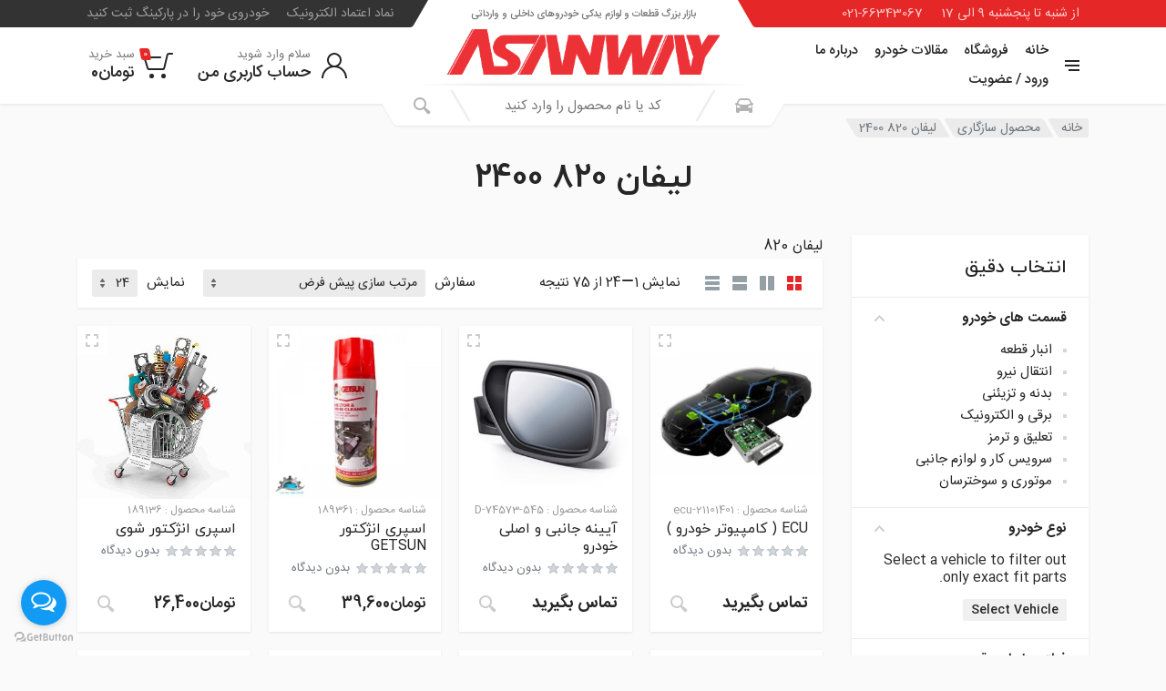

--- FILE ---
content_type: text/css
request_url: https://asanway.ir/wp-content/themes/redparts/assets/css/style-rtl.min.css?ver=1.18.0
body_size: 49974
content:
select+.select2-container{width:100%}select+.select2-container .select2-selection__arrow{display:none}select+.select2-container .select2-selection--single{border-radius:2px;border-width:1px;border-style:solid;background-clip:border-box;background-image:url("data:image/svg+xml;charset=utf-8,%3Csvg xmlns='http://www.w3.org/2000/svg' viewBox='0 0 5 10'%3E%3Cpath fill='rgba(0, 0, 0, 0.55)' d='M4.503 4H.497c-.403 0-.639-.508-.408-.878L2.095.233a.469.469 0 0 1 .816 0l2 2.889c.231.37-.005.878-.408.878zM.497 6h4.006c.403 0 .639.504.408.871L2.905 9.737a.47.47 0 0 1-.816 0l-2-2.866C-.142 6.504.094 6 .497 6z'/%3E%3C/svg%3E");background-repeat:no-repeat;background-size:5px 10px;transition:border-color .15s ease-in-out,background .15s ease-in-out}select+.select2-container .select2-selection--single:focus{outline:none}select+.select2-container .select2-selection__rendered{box-sizing:border-box}select+.select2-container .select2-selection--single{background-color:#ebebeb;border-color:#ebebeb}select+.select2-container .select2-selection--single .select2-selection__rendered{color:#262626}select+.select2-container--disabled{opacity:.7}select+.select2-container:not(.select2-container--open):not(.select2-container--disabled):hover .select2-selection--single{border-color:#d9d9d9}select+.select2-container--focus .select2-selection--single,select+.select2-container--open .select2-selection--single{background-color:#fff;border-color:#d9d9d9}.woocommerce-validated select+.select2-container .select2-selection--single{background-color:#e2f2da;border-color:#e2f2da}.woocommerce-validated select+.select2-container .select2-selection--single .select2-selection__rendered{color:#262626}.woocommerce-validated select+.select2-container:not(.select2-container--open):not(.select2-container--disabled):hover .select2-selection--single{border-color:#c3d9b8}.woocommerce-validated select+.select2-container--focus .select2-selection--single,.woocommerce-validated select+.select2-container--open .select2-selection--single{background-color:#fff;border-color:#8c6}.woocommerce-invalid select+.select2-container .select2-selection--single{background-color:#f2dada;border-color:#f2dada}.woocommerce-invalid select+.select2-container .select2-selection--single .select2-selection__rendered{color:#262626}.woocommerce-invalid select+.select2-container:not(.select2-container--open):not(.select2-container--disabled):hover .select2-selection--single{border-color:#d9a3a3}.woocommerce-invalid select+.select2-container--focus .select2-selection--single,.woocommerce-invalid select+.select2-container--open .select2-selection--single{background-color:#fff;border-color:#c66}select+.select2-container{height:36px}select+.select2-container .select2-selection--single{height:36px;background-position:left 10px center}select+.select2-container .select2-selection--single .select2-selection__rendered{line-height:19px;padding:7.5px 10px;font-size:16px;padding-left:27px}.select2-dropdown{background:#fff;border:none;border-radius:0;box-shadow:0 1px 20px rgba(0,0,0,.2),0 1px 5px rgba(0,0,0,.1);margin-top:var(--th-admin-bar-height)}.select2-search--dropdown{padding:0;border-bottom:1px solid #e5e5e5}.select2-container--default .select2-search--dropdown .select2-search__field{border:none;padding:6px 10px;font-size:15px;background:transparent}.select2-container--default .select2-search--dropdown .select2-search__field:focus{outline:none}.select2-container--default .select2-results__option[aria-selected=true]{background:#f2f2f2}.select2-container--default .select2-results__option--highlighted[aria-selected]{background:#d9ecff;color:#36414d}.select2-container--default .select2-results__option--highlighted[aria-selected]:focus{outline:none}.select2-results__option{padding:4px 10px;margin:0;font-size:15px}.select2-results__options:after,.select2-results__options:before{display:list-item;content:"";height:6px}.th-alert,.woocommerce-error,.woocommerce-info,.woocommerce-message{--th-alert-padding-x:1.25rem;--th-alert-padding-y:1rem;--th-alert-padding-button:1rem;width:100%;padding:var(--th-alert-padding-y) var(--th-alert-padding-x);border-radius:2px;font-size:15px;line-height:20px;margin:0 0 1.5rem;list-style:none}.th-alert .button,.woocommerce-error .button,.woocommerce-info .button,.woocommerce-message .button{font-size:14px;line-height:17px;padding:6.5px 12px;background:rgba(0,0,0,.1);color:inherit}.th-alert .button:focus,.th-alert .button:hover,.woocommerce-error .button:focus,.woocommerce-error .button:hover,.woocommerce-info .button:focus,.woocommerce-info .button:hover,.woocommerce-message .button:focus,.woocommerce-message .button:hover{background:rgba(0,0,0,.15);color:inherit}.th-alert .button:active,.woocommerce-error .button:active,.woocommerce-info .button:active,.woocommerce-message .button:active{background:rgba(0,0,0,.2);color:inherit}.th-alert .button:disabled,.woocommerce-error .button:disabled,.woocommerce-info .button:disabled,.woocommerce-message .button:disabled{background:rgba(0,0,0,.1);color:inherit}.th-alert .button:first-child,.woocommerce-error .button:first-child,.woocommerce-info .button:first-child,.woocommerce-message .button:first-child{margin-left:.5rem}.th-alert a,.woocommerce-error a,.woocommerce-info a,.woocommerce-message a{-webkit-box-decoration-break:clone;box-decoration-break:clone;color:currentColor;background:hsla(0,0%,100%,.5);border-radius:1.5px;padding:0 3px;transition:background-color .12s ease-in-out}.th-alert a:hover,.woocommerce-error a:hover,.woocommerce-info a:hover,.woocommerce-message a:hover{background:hsla(0,0%,100%,.85)}.th-alert a:active,.woocommerce-error a:active,.woocommerce-info a:active,.woocommerce-message a:active{background:hsla(0,0%,100%,.5);transition-duration:0s}.th-alert--style--primary,.woocommerce-message{background:#b2d9ff;color:#36414d}.th-alert--style--info,.woocommerce-info{background:#b8e2e5;color:#2d3e40}.th-alert--style--danger,.woocommerce-error{background:#ffb8b8;color:#473333}.th-alert--size--sm{--th-alert-padding-x:.75rem;--th-alert-padding-y:.5rem;font-size:15px}@media (max-width:419px){.th-alert,.woocommerce-error,.woocommerce-info,.woocommerce-message{--th-alert-padding-x:1rem;--th-alert-padding-y:.75rem;margin-bottom:1rem}.th-alert .button,.woocommerce-error .button,.woocommerce-info .button,.woocommerce-message .button{font-size:13px;line-height:15px;padding:4.5px 9px}}.th-arrow__button{display:flex;position:relative;z-index:0;align-items:center;border:none;background:transparent;pointer-events:none;transition:color .15s;color:#fff;color:var(--th-btn-primary-normal-font-color)}.th-arrow__button:before{background:#f33;background:var(--th-btn-primary-normal-bg-color)}.th-arrow__button svg{fill:currentColor;display:block;transform:scaleX(-1)}.th-arrow__button:focus{outline:none}.th-arrow__button:before{position:absolute;display:block;content:"";height:100%;transform-origin:center center;z-index:-1;border-radius:2px;pointer-events:auto;transition:background .15s}.th-arrow__button:hover{color:#fff;color:var(--th-btn-primary-hover-font-color)}.th-arrow__button:hover:before{background:#333;background:var(--th-btn-primary-hover-bg-color)}.th-arrow__button:active{color:#fff;color:var(--th-btn-primary-active-font-color)}.th-arrow__button:active:before{background:#474747;background:var(--th-btn-primary-active-bg-color)}.th-arrow__button:active,.th-arrow__button:active:before{transition-duration:0s}.th-arrow__button:after{position:absolute;display:block;content:"";top:-2px;width:calc(100% + 4px);height:calc(100% + 4px);transition:background .2s;opacity:.01;right:-2px}.th-arrow__button:hover:after{background:rgba(0,0,0,.01)}.th-arrow__button:active:after{background:hsla(0,0%,100%,.01);transition-duration:0s}.th-arrow--next svg{margin-left:-1px}.th-arrow--prev svg{margin-right:-1px}.th-arrow__button{height:23px;padding:0 14.37131px}.th-arrow__button:before{width:calc(100% - 8.37131px);right:4.18566px;transform:skewX(20deg)}.th-button{position:relative;text-align:center;vertical-align:middle;display:inline-block;border:none;border-radius:2px;fill:currentColor;font-weight:500;cursor:pointer;transition:color .15s ease-in-out,background-color .15s ease-in-out,border-color .15s ease-in-out,box-shadow .15s ease-in-out}.th-button:focus{outline:none}.th-button:disabled{cursor:default;opacity:.65}.th-button--style--primary{background:#e52727;background:var(--th-btn-primary-normal-bg-color);color:#fff;color:var(--th-btn-primary-normal-font-color)}.th-button--style--primary:focus,.th-button--style--primary:hover{background:#e52727;background:var(--th-btn-primary-hover-bg-color);color:#fff;color:var(--th-btn-primary-hover-font-color)}.th-button--style--primary:active{background:#e52727;background:var(--th-btn-primary-active-bg-color);color:#fff;color:var(--th-btn-primary-active-font-color)}.th-button--style--primary:disabled{background:#e52727;background:var(--th-btn-primary-normal-bg-color);color:#fff;color:var(--th-btn-primary-normal-font-color)}.th-button--style--secondary{background:#f0f0f0;background:var(--th-btn-secondary-normal-bg-color);color:#333;color:var(--th-btn-secondary-normal-font-color)}.th-button--style--secondary:focus,.th-button--style--secondary:hover{background:#e5e5e5;background:var(--th-btn-secondary-hover-bg-color);color:#333;color:var(--th-btn-secondary-hover-font-color)}.th-button--style--secondary:active{background:#d6d6d6;background:var(--th-btn-secondary-active-bg-color);color:#333;color:var(--th-btn-secondary-active-font-color)}.th-button--style--secondary:disabled{background:#f0f0f0;background:var(--th-btn-secondary-normal-bg-color);color:#333;color:var(--th-btn-secondary-normal-font-color)}.th-button--style--muted{background:#fff;background:var(--th-btn-muted-normal-bg-color);color:#ccc;color:var(--th-btn-muted-normal-font-color)}.th-button--style--muted:focus,.th-button--style--muted:hover{background:#f2f2f2;background:var(--th-btn-muted-hover-bg-color);color:#4d4d4d;color:var(--th-btn-muted-hover-font-color)}.th-button--style--muted:active{background:#ebebeb;background:var(--th-btn-muted-active-bg-color);color:#4d4d4d;color:var(--th-btn-muted-active-font-color)}.th-button--style--muted:disabled{background:#fff;background:var(--th-btn-muted-normal-bg-color);color:#ccc;color:var(--th-btn-muted-normal-font-color)}.th-button--size--extra-small{font-size:13px;line-height:15px;padding:4.5px 9px}.th-button--size--small{font-size:14px;line-height:17px;padding:6.5px 12px}.th-button--size--normal{font-size:15px;line-height:19px;padding:8.5px 16px}.th-button--icon{padding:0}.th-button--icon svg{display:block;margin:auto}.th-button--icon.th-button--size--extra-small{width:24px;height:24px}.th-button--icon.th-button--size--small{width:30px;height:30px}.th-button--icon.th-button--size--normal{width:36px;height:36px}.th-button--loading,.th-button--loading:active,.th-button--loading:disabled,.th-button--loading:focus,.th-button--loading:hover{color:transparent;cursor:default}.th-button--loading.th-button--style--primary,.th-button--loading.th-button--style--primary:active,.th-button--loading.th-button--style--primary:disabled,.th-button--loading.th-button--style--primary:focus,.th-button--loading.th-button--style--primary:hover{background:#e52727;background:var(--th-btn-primary-normal-bg-color)}.th-button--loading.th-button--style--secondary,.th-button--loading.th-button--style--secondary:active,.th-button--loading.th-button--style--secondary:disabled,.th-button--loading.th-button--style--secondary:focus,.th-button--loading.th-button--style--secondary:hover{background:#f0f0f0;background:var(--th-btn-secondary-normal-bg-color)}.th-button--loading:after{animation-name:th-loader-animation;animation-duration:.5s;animation-timing-function:linear;animation-iteration-count:infinite;position:absolute;display:block;content:"";border:2px solid hsla(0,0%,100%,.1);border-top-color:hsla(0,0%,100%,.5)}.th-button--loading.th-button--size--extra-small:after{left:calc(50% - 8px);top:calc(50% - 8px);width:16px;height:16px;border-radius:8px}.th-button--loading.th-button--size--small:after{left:calc(50% - 10px);top:calc(50% - 10px);width:20px;height:20px;border-radius:10px}.th-button--loading.th-button--size--normal:after{left:calc(50% - 12px);top:calc(50% - 12px);width:24px;height:24px;border-radius:12px}.added_to_cart,.button,.woocommerce-Address-title .edit,input[type=submit]{position:relative;text-align:center;vertical-align:middle;display:inline-block;border:none;border-radius:2px;fill:currentColor;font-weight:500;cursor:pointer;transition:color .15s ease-in-out,background-color .15s ease-in-out,border-color .15s ease-in-out,box-shadow .15s ease-in-out;font-size:15px;line-height:19px;padding:8.5px 16px;background:#e52727;background:var(--th-btn-primary-normal-bg-color);color:#fff;color:var(--th-btn-primary-normal-font-color)}.added_to_cart:focus,.button:focus,.woocommerce-Address-title .edit:focus,input[type=submit]:focus{outline:none}.added_to_cart:disabled,.button:disabled,.woocommerce-Address-title .edit:disabled,input[type=submit]:disabled{cursor:default;opacity:.65}.added_to_cart:focus,.added_to_cart:hover,.button:focus,.button:hover,.woocommerce-Address-title .edit:focus,.woocommerce-Address-title .edit:hover,input[type=submit]:focus,input[type=submit]:hover{background:#e52727;background:var(--th-btn-primary-hover-bg-color);color:#fff;color:var(--th-btn-primary-hover-font-color)}.added_to_cart:active,.button:active,.woocommerce-Address-title .edit:active,input[type=submit]:active{background:#e52727;background:var(--th-btn-primary-active-bg-color);color:#fff;color:var(--th-btn-primary-active-font-color)}.added_to_cart:disabled,.button:disabled,.woocommerce-Address-title .edit:disabled,input[type=submit]:disabled{background:#e52727;background:var(--th-btn-primary-normal-bg-color);color:#fff;color:var(--th-btn-primary-normal-font-color)}.th-button-toggle__list{display:flex}.th-button-toggle__item{margin:0}.th-button-toggle__button{margin:0;font-weight:500;font-size:13px;line-height:14px;padding:5px 9px;cursor:pointer;-webkit-user-select:none;user-select:none;transition:background .12s,color .12s;background:#f0f0f0;background:var(--th-btn-secondary-normal-bg-color);color:#333;color:var(--th-btn-secondary-normal-font-color)}.th-button-toggle__button:hover{background:#e5e5e5;background:var(--th-btn-secondary-hover-bg-color);color:#333;color:var(--th-btn-secondary-hover-font-color)}.th-button-toggle__button:active{background:#d6d6d6;background:var(--th-btn-secondary-active-bg-color);color:#333;color:var(--th-btn-secondary-active-font-color)}.th-button-toggle__item:first-child .th-button-toggle__button{border-top-right-radius:2px;border-bottom-right-radius:2px}.th-button-toggle__item:last-child .th-button-toggle__button{border-top-left-radius:2px;border-bottom-left-radius:2px}.th-button-toggle__input{position:absolute;clip:rect(0,0,0,0);pointer-events:none}.th-button-toggle__input:checked~.th-button-toggle__button{cursor:default;background:#f33;background:var(--th-btn-primary-normal-bg-color);color:#fff;color:var(--th-btn-primary-normal-font-color)}.th-card{background-color:#fff;box-shadow:0 1px 3px rgba(0,0,0,.09);--th-card--padding:1.25rem;--th-card--padding-xs:1.25rem;border:none;border-radius:0}.th-card--padding--2{--th-card--padding:2rem;--th-card--padding-xs:1.5rem}.th-card__body{padding:var(--th-card--padding)}@media (max-width:575.98px){.th-card__body{padding:var(--th-card--padding-xs)}}.th-card__divider{height:1px;background:#ebebeb}.th-card__header{border-radius:0;background:transparent;padding:1.25rem 2rem;border:none}.th-card__header>h5{margin-bottom:0}.th-contact-form input[type=email],.th-contact-form input[type=password],.th-contact-form input[type=tel],.th-contact-form input[type=text],.th-contact-form input[type=url]{height:40px}.th-contact-form input[type=email],.th-contact-form input[type=number],.th-contact-form input[type=password],.th-contact-form input[type=tel],.th-contact-form input[type=text],.th-contact-form input[type=url],.th-contact-form textarea{padding:9.5px 14px}.th-contact-form input[type=submit]{height:40px;display:block;width:100%}.th-contact-form .ajax-loader:not(.is-active){display:none}.th-contact-form .wpcf7-not-valid-tip{font-size:14px;margin-top:4px}.th-contact-form form.invalid .wpcf7-response-output{margin:1.25rem 0 0;padding:.5rem 1rem;border-radius:2px;font-size:15px}input[type=email],input[type=number],input[type=password],input[type=tel],input[type=text],input[type=url],textarea{border-radius:2px;background-clip:border-box;-webkit-appearance:none;appearance:none;-moz-appearance:textfield;transition:border-color .15s ease-in-out,box-shadow .15s ease-in-out,background .15s ease-in-out;color:#262626;background-color:#ebebeb;border:1px solid #ebebeb;padding:7.5px 10px;font-size:16px;line-height:19px;min-height:36px;vertical-align:middle;max-width:100%;width:100%;font-family:inherit}input[type=email]:hover,input[type=number]:hover,input[type=password]:hover,input[type=tel]:hover,input[type=text]:hover,input[type=url]:hover,textarea:hover{border-color:#d9d9d9}input[type=email]:focus,input[type=number]:focus,input[type=password]:focus,input[type=tel]:focus,input[type=text]:focus,input[type=url]:focus,textarea:focus{outline:none;border-color:#d9d9d9;background-color:#fff}.woocommerce-invalid input[type=email],.woocommerce-invalid input[type=number],.woocommerce-invalid input[type=password],.woocommerce-invalid input[type=tel],.woocommerce-invalid input[type=text],.woocommerce-invalid input[type=url],.woocommerce-invalid textarea{color:#262626;background-color:#f2dada;border-color:#f2dada}.woocommerce-invalid input[type=email]:hover,.woocommerce-invalid input[type=number]:hover,.woocommerce-invalid input[type=password]:hover,.woocommerce-invalid input[type=tel]:hover,.woocommerce-invalid input[type=text]:hover,.woocommerce-invalid input[type=url]:hover,.woocommerce-invalid textarea:hover{color:#262626;background-color:#f2dada;border-color:#d9a3a3}.woocommerce-invalid input[type=email]:focus,.woocommerce-invalid input[type=number]:focus,.woocommerce-invalid input[type=password]:focus,.woocommerce-invalid input[type=tel]:focus,.woocommerce-invalid input[type=text]:focus,.woocommerce-invalid input[type=url]:focus,.woocommerce-invalid textarea:focus{color:#262626;background-color:#fff;border-color:#c66}.woocommerce-validated input[type=email],.woocommerce-validated input[type=number],.woocommerce-validated input[type=password],.woocommerce-validated input[type=tel],.woocommerce-validated input[type=text],.woocommerce-validated input[type=url],.woocommerce-validated textarea{color:#262626;background-color:#e2f2da;border-color:#e2f2da}.woocommerce-validated input[type=email]:hover,.woocommerce-validated input[type=number]:hover,.woocommerce-validated input[type=password]:hover,.woocommerce-validated input[type=tel]:hover,.woocommerce-validated input[type=text]:hover,.woocommerce-validated input[type=url]:hover,.woocommerce-validated textarea:hover{color:#262626;background-color:#e2f2da;border-color:#c3d9b8}.woocommerce-validated input[type=email]:focus,.woocommerce-validated input[type=number]:focus,.woocommerce-validated input[type=password]:focus,.woocommerce-validated input[type=tel]:focus,.woocommerce-validated input[type=text]:focus,.woocommerce-validated input[type=url]:focus,.woocommerce-validated textarea:focus{color:#262626;background-color:#fff;border-color:#8c6}input[type=email],input[type=password],input[type=tel],input[type=text],input[type=url]{height:36px}input[type=checkbox]{display:inline-block;vertical-align:middle;width:16px;height:16px;-webkit-appearance:none;-moz-appearance:none;appearance:none;border:none;border-radius:1.2px;background-color:#fff;box-shadow:inset 0 0 0 1px rgba(0,0,0,.15);cursor:pointer;background-image:url("data:image/svg+xml;charset=utf-8,%3Csvg xmlns='http://www.w3.org/2000/svg' width='9' height='7'%3E%3Cpath fill='%23fff' d='M9 1.395L3.46 7 0 3.5l1.383-1.405L3.46 4.2 7.617 0 9 1.395z'/%3E%3C/svg%3E");background-repeat:no-repeat;background-position:4px 5px;transition:background .15s,box-shadow .15s}input[type=checkbox]:hover{box-shadow:inset 0 0 0 1px rgba(0,0,0,.25)}input[type=checkbox]:focus{outline:none}input[type=checkbox]:checked{background-color:#e52727;box-shadow:inset 0 0 0 1px rgba(0,0,0,.05)}input[type=checkbox]+label{display:inline;margin-right:6px}input[type=radio]{display:inline-block;vertical-align:middle;width:16px;height:16px;-webkit-appearance:none;-moz-appearance:none;appearance:none;border:none;border-radius:8px;background-color:#fff;box-shadow:inset 0 0 0 1.125px rgba(0,0,0,.15);cursor:pointer;background-repeat:no-repeat;background-position:5px 5px;transition:background .15s,box-shadow .15s}input[type=radio]:hover{box-shadow:inset 0 0 0 1.125px rgba(0,0,0,.25)}input[type=radio]:focus{outline:none}input[type=radio]:checked{background-color:#e52727;background-image:url("data:image/svg+xml;charset=utf-8,%3Csvg xmlns='http://www.w3.org/2000/svg' width='6' height='6'%3E%3Ccircle fill='%23fff' cx='3' cy='3' r='3'/%3E%3C/svg%3E");box-shadow:inset 0 0 0 1.125px rgba(0,0,0,.05)}input[type=radio]+label{display:inline;margin-right:6px}.th-decor{display:block}.th-decor--type--center .th-decor__body{overflow:hidden;position:relative}.th-decor--type--center .th-decor__end,.th-decor--type--center .th-decor__start{position:absolute}.th-decor--type--center .th-decor__start{transform-origin:right top}.th-decor--type--center .th-decor__end{transform-origin:left top}.th-decor--type--center .th-decor__center{position:absolute;left:50%;transform:translateX(-50%)}.th-decor--type--center .th-decor__body{height:31px;margin:0 -10px -10px}.th-decor--type--center .th-decor__end,.th-decor--type--center .th-decor__start{height:21px;width:calc(50% - 22.12435px)}.th-decor--type--center .th-decor__start{left:10px;transform:skewX(30deg)}.th-decor--type--center .th-decor__end{right:10px;transform:skewX(-30deg)}.th-decor--type--center .th-decor__center{height:21px;width:26.2487px}.th-decor--type--bottom,.th-decor--type--top{width:100%;position:relative;pointer-events:none;overflow:hidden;height:31px}.th-decor--type--bottom .th-decor__end,.th-decor--type--bottom .th-decor__start,.th-decor--type--top .th-decor__end,.th-decor--type--top .th-decor__start{position:absolute;width:calc((100% - 1350px - 160px) / 2)}.th-decor--type--bottom .th-decor__start,.th-decor--type--top .th-decor__start{left:0;transform-origin:right top}.th-decor--type--bottom .th-decor__end,.th-decor--type--top .th-decor__end{right:0;transform-origin:left top}.th-decor--type--bottom .th-decor__end,.th-decor--type--bottom .th-decor__start,.th-decor--type--top .th-decor__end,.th-decor--type--top .th-decor__start{height:21px}.th-decor--type--bottom .th-decor__start,.th-decor--type--top .th-decor__start{border-top-right-radius:2px}.th-decor--type--bottom .th-decor__end,.th-decor--type--top .th-decor__end{border-top-left-radius:2px}.th-decor--type--top .th-decor__end,.th-decor--type--top .th-decor__start{top:0}.th-decor--type--top .th-decor__start{transform-origin:right top}.th-decor--type--top .th-decor__end{transform-origin:left top}.th-decor--type--top .th-decor__start{transform:skewX(-30deg)}.th-decor--type--top .th-decor__end{transform:skewX(30deg)}.th-decor--type--bottom .th-decor__end,.th-decor--type--bottom .th-decor__start{bottom:0}.th-decor--type--bottom .th-decor__start{transform-origin:right bottom}.th-decor--type--bottom .th-decor__end{transform-origin:left bottom}.th-decor--type--bottom .th-decor__start{transform:skewX(30deg)}.th-decor--type--bottom .th-decor__end{transform:skewX(-30deg)}.th-document{max-width:760px;margin:0 auto}.th-document__header{text-align:center;padding:44px 0 52px}.th-document__title{font-weight:700;line-height:1.2;letter-spacing:.01em;margin:0}.th-document__subtitle{font-size:15px;color:#999;margin-top:8px;margin-bottom:-4px}.th-document__content{background-color:#fff;box-shadow:0 1px 3px rgba(0,0,0,.09);padding:50px}@media (max-width:1199.98px){.th-document__header{padding:44px 0 48px}.th-document__subtitle{margin-top:4px}}@media (max-width:991.98px){.th-document__content{padding:40px}}@media (max-width:767.98px){.th-document__header{padding:36px 0 40px}.th-document__title{font-size:36px}.th-document__content{padding:28px}}@media (max-width:575.98px){.th-document__title{font-size:32px}.th-document__subtitle{font-size:14px}.th-document__content{padding:24px}}.th-filter__title{display:block;border:none;padding:6px 10px;cursor:pointer;width:calc(100% + 20px);position:relative;color:inherit;font-weight:700;font-size:15px;line-height:18px;border-radius:2px;margin:0 -10px;transition:background-color .2s,fill .2s;background:transparent;fill:#ccc;text-align:right}.th-filter__title:focus,.th-filter__title:hover{transition-duration:.1s,.1s;background:#f2f2f2;fill:#b3b3b3}.th-filter__title:focus{outline:none}.th-filter__arrow{position:absolute;top:11px;transition:transform .2s;left:10px}.th-filter__arrow svg{display:block}.th-filter__body{margin:0 -1.5rem;overflow:hidden;visibility:hidden;height:0;opacity:0;transition:height .2s,opacity .2s,visibility 0s .2s}.th-filter__container{padding:10px 1.5rem}.th-filter--open .th-filter__body{transition-delay:0s,0s;visibility:visible;height:auto;opacity:1}.th-filter--open .th-filter__arrow{transform:rotate(180deg)}.th-filter-vehicle__empty{font-size:15px;line-height:19px}.th-filter-vehicle__list{margin:0;padding:0;list-style:none}.th-filter-vehicle__item{margin:0}.th-filter-vehicle__item-label{padding:1px 0;cursor:pointer;display:flex;margin:0 0 8px}.th-filter-vehicle__item-input{flex-shrink:0;margin-left:7px}.th-filter-vehicle__item-title{padding:1px 0;font-size:14px;line-height:16px;flex-grow:1;transition:color .2s}.th-filter-vehicle__item-counter{padding-top:3px;font-size:12px;line-height:12px;color:#6c757d;margin-right:12px}.th-filter-vehicle__item--disabled .th-filter-vehicle__item-label{cursor:default}.th-filter-vehicle__item--disabled .th-filter-vehicle__item-title{color:#999}.th-filter-vehicle__vehicle{margin:0;border:1px solid #ebebeb;border-radius:2px;padding:6px 9px;line-height:1.375}.th-filter-vehicle__vehicle-title{font-size:14px;font-weight:500}.th-filter-vehicle__vehicle-subtitle{font-size:13px;color:#999}.th-filter-vehicle__button{padding-top:14px}.th-filters-button{display:flex;background:#f0f0f0;border:none;border-radius:2px;font-size:15px;line-height:1;align-items:center;color:inherit;font-family:inherit;transition:background-color .12s;padding:7px 9px 7px 7px}.th-filters-button:focus{outline:none}.th-filters-button:hover{background:#ebebeb}.th-filters-button:active{background:#e0e0e0}.th-filters-button__icon{fill:#404040;margin-left:7px}.th-filters-button__icon svg{display:block}.th-filters-button__title{padding-top:1px}.th-filters-button__counter{background:#f33;color:#fff;padding:3px 4px 2px;font-size:11px;border-radius:1.5px;margin-right:6px}.th-input-number{display:block;width:100%;position:relative}.th-input-number__input{-moz-appearance:textfield;display:block;width:100%;min-width:88px;padding-left:24px;padding-right:24px;text-align:center}.th-input-number__input::-webkit-inner-spin-button,.th-input-number__input::-webkit-outer-spin-button{-webkit-appearance:none}.th-input-number__add,.th-input-number__sub{position:absolute;height:100%;width:24px;top:0;cursor:pointer;-webkit-user-select:none;user-select:none;opacity:.3;transition:opacity .18s}.th-input-number__add:after,.th-input-number__add:before,.th-input-number__sub:after,.th-input-number__sub:before{display:block;content:"";position:absolute;top:50%;left:50%;transform:translateX(-50%) translateY(-50%);background:currentColor}.th-input-number__add:before,.th-input-number__sub:before{width:8px;height:2px}.th-input-number__add:hover,.th-input-number__sub:hover{opacity:1}.th-input-number__sub{right:1px}.th-input-number__add{left:1px}.th-input-number__add:after{width:2px;height:8px}.th-input-radio-color{display:block}.th-input-radio-color__list{padding:1px 0;display:flex;margin:-2px}.th-input-radio-color__item{position:relative;width:28px;height:28px;display:block;margin:2px;cursor:pointer}.th-input-radio-color__input{pointer-events:none;opacity:0;position:absolute}.th-input-radio-color__circle{position:absolute;width:28px;height:28px;display:block;border-radius:14px;background:currentColor;transform:scale(.78571);transition:transform .2s}.th-input-radio-color__circle:after,.th-input-radio-color__circle:before{display:block;position:absolute;content:"";border-radius:1000px}.th-input-radio-color__circle:before{left:3px;top:3px;width:22px;height:22px;background:#fff;transform:scale(0);transition:transform .2s}.th-input-radio-color__circle:after{left:7px;top:7px;width:14px;height:14px;background:currentColor;transform:scale(0);transition:transform .2s}.th-input-radio-color__item:hover .th-input-radio-color__input:enabled:not(:checked)~.th-input-radio-color__circle{transform:scale(.85714)}.th-input-radio-color__stick{position:absolute;width:28px;height:28px;display:block;border-radius:14px;opacity:.4;transform:scale(0);transition:transform .2s,opacity .2s}.th-input-radio-color__stick:before{display:block;position:absolute;content:"";transform:scale(1.33) rotate(45deg);left:13px;top:-1px;width:2px;height:calc(100% + 2px);background:rgba(0,0,0,.3)}.th-input-radio-color__item input:enabled:checked~.th-input-radio-color__circle,.th-input-radio-color__item input:enabled:checked~.th-input-radio-color__circle:after,.th-input-radio-color__item input:enabled:checked~.th-input-radio-color__circle:before{transform:scale(1)}.th-input-radio-color__item--disabled{cursor:default}.th-input-radio-color__item--disabled .th-input-radio-color__stick{opacity:1;transform:scale(.75)}.th-input-radio-color__item--white .th-input-radio-color__circle{background:#fff;box-shadow:inset 0 0 0 2px #ccc}.th-input-radio-color__item--white .th-input-radio-color__circle:after{box-shadow:inset 0 0 0 2px #ccc}.th-input-radio-label__list{display:flex;flex-wrap:wrap;margin:-3px}.th-input-radio-label__item{margin:3px}.th-input-radio-label__input{position:absolute;pointer-events:none;opacity:0}.th-input-radio-label__title{display:flex;align-items:center;background:#fff;height:28px;border-radius:2px;box-shadow:inset 0 0 0 1px rgba(0,0,0,.1);font-size:13px;font-weight:500;padding:0 12px 2px;cursor:pointer;-webkit-user-select:none;user-select:none;transition:box-shadow .15s,color .15s}.th-input-radio-label__title:hover{box-shadow:inset 0 0 0 2px rgba(0,0,0,.1)}.th-input-radio-label__title:active{box-shadow:inset 0 0 0 2px rgba(0,0,0,.2)}.th-input-radio-label__input:checked~.th-input-radio-label__title{box-shadow:inset 0 0 0 2px #f33;box-shadow:0 0 0 2px var(--th-theme-scheme-main) inset}.th-input-radio-label__input:disabled~.th-input-radio-label__title{color:#a6a6a6;cursor:default;box-shadow:inset 0 0 0 1px rgba(0,0,0,.1)}.th-layout--page--blog .th-layout__body{display:flex;justify-content:center}.th-layout--page--blog .th-layout__item--content{flex-grow:1}.th-layout--page--blog .th-layout__item--sidebar{width:332px;flex-shrink:0}.th-layout--page--blog .th-layout__item+.th-layout__item{margin-right:48px}.th-layout--variant--blog-classic .th-posts-view{--th-posts-view--gutter:40px;--th-posts-view--columns:1}.th-layout--variant--blog-classic .th-layout__item--content{max-width:970px}.th-layout--variant--blog-list .th-posts-view{--th-posts-view--gutter:28px;--th-posts-view--columns:1}.th-layout--variant--blog-list .th-layout__item--content{max-width:970px}.th-layout--variant--blog-grid .th-posts-view{--th-posts-view--columns:1;--th-posts-view--gutter:28px}@media (min-width:768px){.th-layout--variant--blog-grid .th-posts-view{--th-posts-view--columns:2}}@media (min-width:992px){.th-layout--variant--blog-grid:not(.th-layout--has-sidebar) .th-posts-view{--th-posts-view--columns:3}}@media (min-width:992px) and (max-width:1199.98px){.th-layout--page--blog .th-layout__item--sidebar{width:290px}.th-layout--page--blog .th-layout__item+.th-layout__item{margin-right:36px}}@media (max-width:991.98px){.th-layout--page--blog .th-layout__body{flex-direction:column}.th-layout--page--blog .th-layout__item--sidebar{width:100%;margin-top:48px;order:1}.th-layout--page--blog .th-layout__item+.th-layout__item{margin-right:0}}.th-layout--page--post .th-layout__body{display:flex;justify-content:center;position:relative}.th-layout--page--post .th-layout__item{flex-basis:0;min-width:0}.th-layout--page--post .th-layout__item--content{flex-grow:1;max-width:760px}.th-layout--page--post .th-layout__item--sidebar{flex-basis:332px;width:332px;flex-shrink:0}.th-layout--page--post .th-layout__item+.th-layout__item{margin-right:48px}@media (min-width:992px) and (max-width:1199.98px){.th-layout--page--post .th-layout__item--sidebar{flex-basis:290px;width:290px}.th-layout--page--post .th-layout__item+.th-layout__item{margin-right:36px}}@media (max-width:991.98px){.th-layout--page--post .th-layout__body{flex-direction:column}.th-layout--page--post .th-layout__item--sidebar{flex-basis:100%;width:100%;margin-top:20px;order:1}.th-layout--page--post .th-layout__item+.th-layout__item{margin-right:0}}.th-layout--page--shop .th-layout__body{display:flex;justify-content:center;position:relative}.th-layout--page--shop .th-layout__item--content{flex-grow:1;flex-basis:0}.th-layout--page--shop .th-layout__item--sidebar{width:270px;flex-shrink:0}.th-layout--page--shop .th-layout__item+.th-layout__item{margin-right:40px}@media (min-width:992px) and (max-width:1399.98px){.th-layout--page--shop .th-layout__item--sidebar{width:260px}.th-layout--page--shop .th-layout__item+.th-layout__item{margin-right:32px}}@media (max-width:991.98px){.th-layout--page--shop .th-layout__body{flex-direction:column}.th-layout--page--shop .th-layout__item--sidebar{width:100%;margin:0;order:1}.th-layout--page--shop .th-layout__item+.th-layout__item{margin-right:0}}.th-layout--page--product{--th-sidebar-width:0px;--th-sidebar-gutter:0px}.th-layout--page--product .th-layout__body{display:flex;justify-content:center;position:relative}.th-layout--page--product .th-layout__item--content{flex-grow:1;flex-basis:0;max-width:calc(100% - var(--th-sidebar-width) - var(--th-sidebar-gutter))}.th-layout--page--product .th-layout__item--sidebar{width:var(--th-sidebar-width);flex-shrink:0}.th-layout--page--product .th-layout__item+.th-layout__item{margin-right:var(--th-sidebar-gutter)}@media (min-width:1400px){.th-layout--page--product.th-layout--has-sidebar{--th-sidebar-width:270px;--th-sidebar-gutter:40px}}@media (min-width:992px) and (max-width:1399.98px){.th-layout--page--product.th-layout--has-sidebar{--th-sidebar-width:260px;--th-sidebar-gutter:32px}}@media (max-width:991.98px){.th-layout--page--product.th-layout--has-sidebar .th-layout__body{flex-direction:column}.th-layout--page--product.th-layout--has-sidebar .th-layout__item--sidebar{width:100%;order:1;margin-top:40px}}.th-layout-switcher__list{display:flex}.th-layout-switcher__button{padding:7px;margin:0;border:none;display:block;border-radius:2px;background-color:transparent;color:#95a0a6}.th-layout-switcher__button:focus{outline:none}.th-layout-switcher__button svg{display:block;fill:currentColor}.th-layout-switcher__button:hover{background-color:#f0f0f0}.th-layout-switcher__button--active{background-color:transparent;cursor:default;color:var(--th-theme-scheme-main)}.th-layout-switcher__button--active:hover{background-color:transparent}.th-modal{display:none}.th-modal--size--md .th-modal__wrapper{max-width:500px}.th-modal--display{display:block}.th-modal--open .th-modal__backdrop{opacity:1}.th-modal--open .th-modal__window{opacity:1;transform:none}.th-modal__backdrop{z-index:1040;background:rgba(51,51,51,.8);opacity:0;transition:opacity .3s ease-out}.th-modal__backdrop,.th-modal__container{position:fixed;top:0;left:0;width:100%;height:100%}.th-modal__container{overflow-x:hidden;overflow-y:auto;z-index:1050}.th-modal__wrapper{--th-modal-margin-t:1.75rem;--th-modal-margin-b:1.75rem;max-width:800px;min-height:calc(100% - var(--th-modal-margin-t) - var(--th-modal-margin-b));margin:var(--th-modal-margin-t) auto var(--th-modal-margin-b);display:flex;align-items:center}.admin-bar .th-modal__wrapper{--th-modal-margin-t:3.75rem}.th-modal__window{position:relative;background:#fff;border-radius:2px;box-shadow:0 1px 10px rgba(0,0,0,.1);flex-grow:1;opacity:0;transform:translateY(-100px);transition:opacity .3s ease-out,transform .3s ease-out}.th-modal__close{z-index:2;position:absolute;padding:16px;border:none;top:0;border-radius:0 2.5px 0 2.5px;background:transparent;fill:currentColor;transition:background .2s,color .2s;background-color:#fff;color:#ccc;left:0}.th-modal__close:hover{background-color:#f2f2f2;color:#4d4d4d}.th-modal__close:active{background-color:#ebebeb;color:#4d4d4d}.th-modal__close svg{display:block}.th-modal__close:active{transition-duration:0s}.th-modal__close:focus{outline:none}.th-not-found{text-align:center;padding:36px 0}.th-not-found__404{font-size:80px;font-weight:700;color:#ebebeb;padding:20px 0 4px}.th-not-found__content{width:480px;max-width:100%;margin:0 auto}.th-not-found__title{margin-bottom:24px;font-weight:700}.th-not-found__text{margin-bottom:20px}.th-not-found__search{display:flex;margin-bottom:30px}.th-not-found__search-input{width:1px;flex-grow:1;margin-left:10px}@media (max-width:991.98px){.th-not-found__404{font-size:60px}}@media (max-width:767.98px){.th-not-found__404{font-size:50px;line-height:54px;padding:40px 0 32px}.th-not-found__title{margin-bottom:20px}}.th-price{color:#262626}.th-price ins{color:#262626;text-decoration:none}.th-price del{color:#999;font-size:.77778em}.th-section-header--hide-arrows .th-section-header__arrows{display:none}.th-section-header__body{margin-bottom:20px;display:flex;flex-wrap:wrap}.th-section-header__title{font-size:20px;font-weight:700;line-height:1.2;margin:0;position:relative;top:2px}.th-section-header__spring{flex-grow:1}.th-section-header__divider{width:100%;height:2px;margin-top:8px;background:#ebebeb}.th-section-header__arrows{display:flex}.th-section-header__arrow--next{margin-right:-5.37131px}.th-section-header__links{list-style:none;margin:0;padding:0;display:flex;font-size:14px;flex-wrap:wrap}.th-section-header__links-item{margin:0;padding-left:18px}.th-section-header__links-item:last-child{padding-left:0}.th-section-header__links-link{color:#6c757d;position:relative;transition:color .1s}.th-section-header__links-link:hover{color:inherit}.th-section-header__links+.th-section-header__arrows{margin-right:18px}.th-section-header__groups{list-style:none;margin:0;padding:0;display:flex;overflow-x:auto;white-space:nowrap;-webkit-overflow-scrolling:touch}.th-section-header__groups-item{margin:0}.th-section-header__groups-item+.th-section-header__groups-item{margin-right:-5.37131px}.th-section-header__groups-button{font-size:14px;height:23px;border:none;padding:0 18.37131px;line-height:23px;display:block;position:relative;z-index:0;pointer-events:none;transition:color .1s;background:transparent;color:#6c757d}.th-section-header__groups-button:focus{outline:none}.th-section-header__groups-button:after{position:absolute;display:block;content:"";width:calc(100% - 8.37131px);height:100%;top:0;background:transparent;z-index:-1;pointer-events:auto;transition:background .1s;right:0;transform:skewX(20deg);transform-origin:right bottom;border-top-right-radius:2px;border-top-left-radius:2.5px;border-bottom-right-radius:2.5px;border-bottom-left-radius:2px}.th-section-header__groups-button:hover{color:#262626}.th-section-header__groups-button:hover:after{background:#ebebeb}.th-section-header__groups-button:active{color:#262626}.th-section-header__groups-button:active:after{background:#e0e0e0}.th-section-header__groups-button--active,.th-section-header__groups-button--active:active,.th-section-header__groups-button--active:hover{color:#fff;color:var(--th-dark-scheme-opposite);cursor:default}.th-section-header__groups-button--active:active:after,.th-section-header__groups-button--active:after,.th-section-header__groups-button--active:hover:after{background:#333;background:var(--th-dark-scheme-main)}.th-section-header__groups+.th-section-header__arrows{margin-right:-5.37131px}@media (max-width:767.98px){.th-section-header__body{flex-wrap:wrap}.th-section-header__links{order:1;width:100%;padding:9px 0 10px;border-bottom:2px solid #ebebeb}.th-section-header__links-item{padding-top:1px;padding-bottom:1px}.th-section-header__groups{order:1;width:100%;border-bottom:2px solid #ebebeb;padding:10px 0 11px}.th-section-header__divider{width:100%;height:2px;background:#ebebeb;margin-top:8px}}.th-select,select{font-weight:400;display:block;width:100%;border-radius:2px;background-clip:border-box;-webkit-appearance:none;-moz-appearance:none;appearance:none;color:#262626;background-color:#ebebeb;border:1px solid #ebebeb;height:36px;font-size:16px;font-family:inherit;line-height:19px;padding:7.5px 10px;background-image:url("data:image/svg+xml;charset=utf-8,%3Csvg xmlns='http://www.w3.org/2000/svg' viewBox='0 0 5 10'%3E%3Cpath fill='rgba(0, 0, 0, 0.55)' d='M4.503 4H.497c-.403 0-.639-.508-.408-.878L2.095.233a.469.469 0 0 1 .816 0l2 2.889c.231.37-.005.878-.408.878zM.497 6h4.006c.403 0 .639.504.408.871L2.905 9.737a.47.47 0 0 1-.816 0l-2-2.866C-.142 6.504.094 6 .497 6z'/%3E%3C/svg%3E");background-repeat:no-repeat;background-size:5px 10px;cursor:pointer;max-width:100%;text-shadow:none;transition:border-color .15s ease-in-out,box-shadow .15s ease-in-out,background .15s ease-in-out;padding-left:27px;background-position:left 10px center}.th-select:hover,select:hover{border-color:#d9d9d9}.th-select:focus,select:focus{border-color:#d9d9d9;background-color:#fff}.th-select:disabled,select:disabled{background-color:#ebebeb;border-color:#ebebeb;color:#262626;cursor:default;opacity:.65}.th-select--size--small{height:30px;padding:5.5px 8px;font-size:14px;line-height:17px;padding-left:23px;background-position:left 8px center}.th-site-footer select{color:#fff;background-color:#4c4c4c;border:1px solid #4c4c4c;background-image:url("data:image/svg+xml;charset=utf-8,%3Csvg xmlns='http://www.w3.org/2000/svg' viewBox='0 0 5 10'%3E%3Cpath fill='rgba(255, 255, 255, 0.55)' d='M4.503 4H.497c-.403 0-.639-.508-.408-.878L2.095.233a.469.469 0 0 1 .816 0l2 2.889c.231.37-.005.878-.408.878zM.497 6h4.006c.403 0 .639.504.408.871L2.905 9.737a.47.47 0 0 1-.816 0l-2-2.866C-.142 6.504.094 6 .497 6z'/%3E%3C/svg%3E")}.th-site-footer select:focus{outline:none}.th-site-footer select:focus,.th-site-footer select:hover{background-color:#555;border-color:#555}.th-sidebar__widget+.th-sidebar__widget{margin-top:20px}.th-sidebar__widget{background-color:#fff;box-shadow:0 1px 3px rgba(0,0,0,.09);padding:1.5rem}.th-sidebar__widget-title{font-size:20px;line-height:1.2;font-weight:500;margin-top:-.25rem;margin-bottom:1.375rem}.th-sidebar__header{display:none}@media (max-width:991.98px){.th-sidebar--offcanvas--mobile{visibility:hidden;transition:visibility 0s .25s}.th-sidebar--offcanvas--mobile .th-sidebar__backdrop{position:fixed;left:0;top:0;right:0;bottom:0;z-index:1000;background:rgba(51,51,51,.8);opacity:0;will-change:opacity;transition:opacity .25s cubic-bezier(.25,.46,.45,.94)}.th-sidebar--offcanvas--mobile .th-sidebar__body{position:fixed;top:0;bottom:0;z-index:1000;background:#fff;width:300px;transition:transform .25s cubic-bezier(.25,.46,.45,.94);will-change:transform;overflow:hidden;padding-top:var(--th-admin-bar-height);right:0;transform:translateX(100%);height:100%;display:flex;flex-direction:column}.th-sidebar--offcanvas--mobile .th-sidebar__content{flex-grow:1;overflow-y:auto;overflow-x:hidden}.th-sidebar--offcanvas--mobile.th-sidebar--open{visibility:visible;transition-delay:0s}.th-sidebar--offcanvas--mobile.th-sidebar--open .th-sidebar__backdrop{opacity:1}.th-sidebar--offcanvas--mobile.th-sidebar--open .th-sidebar__body{transform:translateX(0)}.th-sidebar--offcanvas--mobile .th-sidebar__header{display:flex;align-items:center;border-bottom:1px solid #ebebeb;flex-shrink:0}.th-sidebar--offcanvas--mobile .th-sidebar__title{flex-grow:1;font-size:15px;font-weight:500;padding:0 20px}.th-sidebar--offcanvas--mobile .th-sidebar__close{width:48px;height:50px;display:flex;align-items:center;justify-content:center;border:none;fill:currentColor;padding:0 0 2px;flex-shrink:0;transition:background-color .15s,color .15s;background-color:#fff;color:#ccc}.th-sidebar--offcanvas--mobile .th-sidebar__close:hover{background-color:#f2f2f2;color:#4d4d4d}.th-sidebar--offcanvas--mobile .th-sidebar__close:active{background-color:#ebebeb;color:#4d4d4d}.th-sidebar--offcanvas--mobile .th-sidebar__close:focus{outline:none}.th-sidebar--offcanvas--mobile .th-sidebar__widget:not(.widget_redparts_sputnik_filters),.th-sidebar--offcanvas--mobile .th-widget__title{display:none}.th-sidebar--offcanvas--mobile .th-sidebar__widget{padding-top:0;box-shadow:none}.th-sidebar--offcanvas--mobile .th-widget-filters__list{margin-top:0}.th-sidebar--offcanvas--mobile .th-widget-filters__item:first-child{border-top:none}}.th-sidebar--offcanvas--always{visibility:hidden;transition:visibility 0s .25s}.th-sidebar--offcanvas--always .th-sidebar__backdrop{position:fixed;left:0;top:0;right:0;bottom:0;z-index:1000;background:rgba(51,51,51,.8);opacity:0;will-change:opacity;transition:opacity .25s cubic-bezier(.25,.46,.45,.94)}.th-sidebar--offcanvas--always .th-sidebar__body{position:fixed;top:0;bottom:0;z-index:1000;background:#fff;width:300px;transition:transform .25s cubic-bezier(.25,.46,.45,.94);will-change:transform;overflow:hidden;padding-top:var(--th-admin-bar-height);right:0;transform:translateX(100%);height:100%;display:flex;flex-direction:column}.th-sidebar--offcanvas--always .th-sidebar__content{flex-grow:1;overflow-y:auto;overflow-x:hidden}.th-sidebar--offcanvas--always.th-sidebar--open{visibility:visible;transition-delay:0s}.th-sidebar--offcanvas--always.th-sidebar--open .th-sidebar__backdrop{opacity:1}.th-sidebar--offcanvas--always.th-sidebar--open .th-sidebar__body{transform:translateX(0)}.th-sidebar--offcanvas--always .th-sidebar__header{display:flex;align-items:center;border-bottom:1px solid #ebebeb;flex-shrink:0}.th-sidebar--offcanvas--always .th-sidebar__title{flex-grow:1;font-size:15px;font-weight:500;padding:0 20px}.th-sidebar--offcanvas--always .th-sidebar__close{width:48px;height:50px;display:flex;align-items:center;justify-content:center;border:none;fill:currentColor;padding:0 0 2px;flex-shrink:0;transition:background-color .15s,color .15s;background-color:#fff;color:#ccc}.th-sidebar--offcanvas--always .th-sidebar__close:hover{background-color:#f2f2f2;color:#4d4d4d}.th-sidebar--offcanvas--always .th-sidebar__close:active{background-color:#ebebeb;color:#4d4d4d}.th-sidebar--offcanvas--always .th-sidebar__close:focus{outline:none}.th-sidebar--offcanvas--always .th-sidebar__widget:not(.widget_redparts_sputnik_filters),.th-sidebar--offcanvas--always .th-widget__title{display:none}.th-sidebar--offcanvas--always .th-sidebar__widget{padding-top:0;box-shadow:none}.th-sidebar--offcanvas--always .th-widget-filters__list{margin-top:0}.th-sidebar--offcanvas--always .th-widget-filters__item:first-child{border-top:none}.th-m-0{margin:0!important}.th-mt-0,.th-my-0{margin-top:0!important}.th-me-0,.th-mx-0{margin-left:0!important}.th-mb-0,.th-my-0{margin-bottom:0!important}.th-ms-0,.th-mx-0{margin-right:0!important}.th-m-1{margin:.25rem!important}.th-mt-1,.th-my-1{margin-top:.25rem!important}.th-me-1,.th-mx-1{margin-left:.25rem!important}.th-mb-1,.th-my-1{margin-bottom:.25rem!important}.th-ms-1,.th-mx-1{margin-right:.25rem!important}.th-m-2{margin:.5rem!important}.th-mt-2,.th-my-2{margin-top:.5rem!important}.th-me-2,.th-mx-2{margin-left:.5rem!important}.th-mb-2,.th-my-2{margin-bottom:.5rem!important}.th-ms-2,.th-mx-2{margin-right:.5rem!important}.th-m-3{margin:1rem!important}.th-mt-3,.th-my-3{margin-top:1rem!important}.th-me-3,.th-mx-3{margin-left:1rem!important}.th-mb-3,.th-my-3{margin-bottom:1rem!important}.th-ms-3,.th-mx-3{margin-right:1rem!important}.th-m-4{margin:1.5rem!important}.th-mt-4,.th-my-4{margin-top:1.5rem!important}.th-me-4,.th-mx-4{margin-left:1.5rem!important}.th-mb-4,.th-my-4{margin-bottom:1.5rem!important}.th-ms-4,.th-mx-4{margin-right:1.5rem!important}.th-m-5{margin:3rem!important}.th-mt-5,.th-my-5{margin-top:3rem!important}.th-me-5,.th-mx-5{margin-left:3rem!important}.th-mb-5,.th-my-5{margin-bottom:3rem!important}.th-ms-5,.th-mx-5{margin-right:3rem!important}.th-p-0{padding:0!important}.th-pt-0,.th-py-0{padding-top:0!important}.th-pe-0,.th-px-0{padding-left:0!important}.th-pb-0,.th-py-0{padding-bottom:0!important}.th-ps-0,.th-px-0{padding-right:0!important}.th-p-1{padding:.25rem!important}.th-pt-1,.th-py-1{padding-top:.25rem!important}.th-pe-1,.th-px-1{padding-left:.25rem!important}.th-pb-1,.th-py-1{padding-bottom:.25rem!important}.th-ps-1,.th-px-1{padding-right:.25rem!important}.th-p-2{padding:.5rem!important}.th-pt-2,.th-py-2{padding-top:.5rem!important}.th-pe-2,.th-px-2{padding-left:.5rem!important}.th-pb-2,.th-py-2{padding-bottom:.5rem!important}.th-ps-2,.th-px-2{padding-right:.5rem!important}.th-p-3{padding:1rem!important}.th-pt-3,.th-py-3{padding-top:1rem!important}.th-pe-3,.th-px-3{padding-left:1rem!important}.th-pb-3,.th-py-3{padding-bottom:1rem!important}.th-ps-3,.th-px-3{padding-right:1rem!important}.th-p-4{padding:1.5rem!important}.th-pt-4,.th-py-4{padding-top:1.5rem!important}.th-pe-4,.th-px-4{padding-left:1.5rem!important}.th-pb-4,.th-py-4{padding-bottom:1.5rem!important}.th-ps-4,.th-px-4{padding-right:1.5rem!important}.th-p-5{padding:3rem!important}.th-pt-5,.th-py-5{padding-top:3rem!important}.th-pe-5,.th-px-5{padding-left:3rem!important}.th-pb-5,.th-py-5{padding-bottom:3rem!important}.th-ps-5,.th-px-5{padding-right:3rem!important}.th-m-n1{margin:-.25rem!important}.th-mt-n1,.th-my-n1{margin-top:-.25rem!important}.th-me-n1,.th-mx-n1{margin-left:-.25rem!important}.th-mb-n1,.th-my-n1{margin-bottom:-.25rem!important}.th-ms-n1,.th-mx-n1{margin-right:-.25rem!important}.th-m-n2{margin:-.5rem!important}.th-mt-n2,.th-my-n2{margin-top:-.5rem!important}.th-me-n2,.th-mx-n2{margin-left:-.5rem!important}.th-mb-n2,.th-my-n2{margin-bottom:-.5rem!important}.th-ms-n2,.th-mx-n2{margin-right:-.5rem!important}.th-m-n3{margin:-1rem!important}.th-mt-n3,.th-my-n3{margin-top:-1rem!important}.th-me-n3,.th-mx-n3{margin-left:-1rem!important}.th-mb-n3,.th-my-n3{margin-bottom:-1rem!important}.th-ms-n3,.th-mx-n3{margin-right:-1rem!important}.th-m-n4{margin:-1.5rem!important}.th-mt-n4,.th-my-n4{margin-top:-1.5rem!important}.th-me-n4,.th-mx-n4{margin-left:-1.5rem!important}.th-mb-n4,.th-my-n4{margin-bottom:-1.5rem!important}.th-ms-n4,.th-mx-n4{margin-right:-1.5rem!important}.th-m-n5{margin:-3rem!important}.th-mt-n5,.th-my-n5{margin-top:-3rem!important}.th-me-n5,.th-mx-n5{margin-left:-3rem!important}.th-mb-n5,.th-my-n5{margin-bottom:-3rem!important}.th-ms-n5,.th-mx-n5{margin-right:-3rem!important}.th-m-auto{margin:auto!important}.th-mt-auto,.th-my-auto{margin-top:auto!important}.th-me-auto,.th-mx-auto{margin-left:auto!important}.th-mb-auto,.th-my-auto{margin-bottom:auto!important}.th-ms-auto,.th-mx-auto{margin-right:auto!important}@media (min-width:576px){.th-m-sm-0{margin:0!important}.th-mt-sm-0,.th-my-sm-0{margin-top:0!important}.th-me-sm-0,.th-mx-sm-0{margin-left:0!important}.th-mb-sm-0,.th-my-sm-0{margin-bottom:0!important}.th-ms-sm-0,.th-mx-sm-0{margin-right:0!important}.th-m-sm-1{margin:.25rem!important}.th-mt-sm-1,.th-my-sm-1{margin-top:.25rem!important}.th-me-sm-1,.th-mx-sm-1{margin-left:.25rem!important}.th-mb-sm-1,.th-my-sm-1{margin-bottom:.25rem!important}.th-ms-sm-1,.th-mx-sm-1{margin-right:.25rem!important}.th-m-sm-2{margin:.5rem!important}.th-mt-sm-2,.th-my-sm-2{margin-top:.5rem!important}.th-me-sm-2,.th-mx-sm-2{margin-left:.5rem!important}.th-mb-sm-2,.th-my-sm-2{margin-bottom:.5rem!important}.th-ms-sm-2,.th-mx-sm-2{margin-right:.5rem!important}.th-m-sm-3{margin:1rem!important}.th-mt-sm-3,.th-my-sm-3{margin-top:1rem!important}.th-me-sm-3,.th-mx-sm-3{margin-left:1rem!important}.th-mb-sm-3,.th-my-sm-3{margin-bottom:1rem!important}.th-ms-sm-3,.th-mx-sm-3{margin-right:1rem!important}.th-m-sm-4{margin:1.5rem!important}.th-mt-sm-4,.th-my-sm-4{margin-top:1.5rem!important}.th-me-sm-4,.th-mx-sm-4{margin-left:1.5rem!important}.th-mb-sm-4,.th-my-sm-4{margin-bottom:1.5rem!important}.th-ms-sm-4,.th-mx-sm-4{margin-right:1.5rem!important}.th-m-sm-5{margin:3rem!important}.th-mt-sm-5,.th-my-sm-5{margin-top:3rem!important}.th-me-sm-5,.th-mx-sm-5{margin-left:3rem!important}.th-mb-sm-5,.th-my-sm-5{margin-bottom:3rem!important}.th-ms-sm-5,.th-mx-sm-5{margin-right:3rem!important}.th-p-sm-0{padding:0!important}.th-pt-sm-0,.th-py-sm-0{padding-top:0!important}.th-pe-sm-0,.th-px-sm-0{padding-left:0!important}.th-pb-sm-0,.th-py-sm-0{padding-bottom:0!important}.th-ps-sm-0,.th-px-sm-0{padding-right:0!important}.th-p-sm-1{padding:.25rem!important}.th-pt-sm-1,.th-py-sm-1{padding-top:.25rem!important}.th-pe-sm-1,.th-px-sm-1{padding-left:.25rem!important}.th-pb-sm-1,.th-py-sm-1{padding-bottom:.25rem!important}.th-ps-sm-1,.th-px-sm-1{padding-right:.25rem!important}.th-p-sm-2{padding:.5rem!important}.th-pt-sm-2,.th-py-sm-2{padding-top:.5rem!important}.th-pe-sm-2,.th-px-sm-2{padding-left:.5rem!important}.th-pb-sm-2,.th-py-sm-2{padding-bottom:.5rem!important}.th-ps-sm-2,.th-px-sm-2{padding-right:.5rem!important}.th-p-sm-3{padding:1rem!important}.th-pt-sm-3,.th-py-sm-3{padding-top:1rem!important}.th-pe-sm-3,.th-px-sm-3{padding-left:1rem!important}.th-pb-sm-3,.th-py-sm-3{padding-bottom:1rem!important}.th-ps-sm-3,.th-px-sm-3{padding-right:1rem!important}.th-p-sm-4{padding:1.5rem!important}.th-pt-sm-4,.th-py-sm-4{padding-top:1.5rem!important}.th-pe-sm-4,.th-px-sm-4{padding-left:1.5rem!important}.th-pb-sm-4,.th-py-sm-4{padding-bottom:1.5rem!important}.th-ps-sm-4,.th-px-sm-4{padding-right:1.5rem!important}.th-p-sm-5{padding:3rem!important}.th-pt-sm-5,.th-py-sm-5{padding-top:3rem!important}.th-pe-sm-5,.th-px-sm-5{padding-left:3rem!important}.th-pb-sm-5,.th-py-sm-5{padding-bottom:3rem!important}.th-ps-sm-5,.th-px-sm-5{padding-right:3rem!important}.th-m-sm-n1{margin:-.25rem!important}.th-mt-sm-n1,.th-my-sm-n1{margin-top:-.25rem!important}.th-me-sm-n1,.th-mx-sm-n1{margin-left:-.25rem!important}.th-mb-sm-n1,.th-my-sm-n1{margin-bottom:-.25rem!important}.th-ms-sm-n1,.th-mx-sm-n1{margin-right:-.25rem!important}.th-m-sm-n2{margin:-.5rem!important}.th-mt-sm-n2,.th-my-sm-n2{margin-top:-.5rem!important}.th-me-sm-n2,.th-mx-sm-n2{margin-left:-.5rem!important}.th-mb-sm-n2,.th-my-sm-n2{margin-bottom:-.5rem!important}.th-ms-sm-n2,.th-mx-sm-n2{margin-right:-.5rem!important}.th-m-sm-n3{margin:-1rem!important}.th-mt-sm-n3,.th-my-sm-n3{margin-top:-1rem!important}.th-me-sm-n3,.th-mx-sm-n3{margin-left:-1rem!important}.th-mb-sm-n3,.th-my-sm-n3{margin-bottom:-1rem!important}.th-ms-sm-n3,.th-mx-sm-n3{margin-right:-1rem!important}.th-m-sm-n4{margin:-1.5rem!important}.th-mt-sm-n4,.th-my-sm-n4{margin-top:-1.5rem!important}.th-me-sm-n4,.th-mx-sm-n4{margin-left:-1.5rem!important}.th-mb-sm-n4,.th-my-sm-n4{margin-bottom:-1.5rem!important}.th-ms-sm-n4,.th-mx-sm-n4{margin-right:-1.5rem!important}.th-m-sm-n5{margin:-3rem!important}.th-mt-sm-n5,.th-my-sm-n5{margin-top:-3rem!important}.th-me-sm-n5,.th-mx-sm-n5{margin-left:-3rem!important}.th-mb-sm-n5,.th-my-sm-n5{margin-bottom:-3rem!important}.th-ms-sm-n5,.th-mx-sm-n5{margin-right:-3rem!important}.th-m-sm-auto{margin:auto!important}.th-mt-sm-auto,.th-my-sm-auto{margin-top:auto!important}.th-me-sm-auto,.th-mx-sm-auto{margin-left:auto!important}.th-mb-sm-auto,.th-my-sm-auto{margin-bottom:auto!important}.th-ms-sm-auto,.th-mx-sm-auto{margin-right:auto!important}}@media (min-width:768px){.th-m-md-0{margin:0!important}.th-mt-md-0,.th-my-md-0{margin-top:0!important}.th-me-md-0,.th-mx-md-0{margin-left:0!important}.th-mb-md-0,.th-my-md-0{margin-bottom:0!important}.th-ms-md-0,.th-mx-md-0{margin-right:0!important}.th-m-md-1{margin:.25rem!important}.th-mt-md-1,.th-my-md-1{margin-top:.25rem!important}.th-me-md-1,.th-mx-md-1{margin-left:.25rem!important}.th-mb-md-1,.th-my-md-1{margin-bottom:.25rem!important}.th-ms-md-1,.th-mx-md-1{margin-right:.25rem!important}.th-m-md-2{margin:.5rem!important}.th-mt-md-2,.th-my-md-2{margin-top:.5rem!important}.th-me-md-2,.th-mx-md-2{margin-left:.5rem!important}.th-mb-md-2,.th-my-md-2{margin-bottom:.5rem!important}.th-ms-md-2,.th-mx-md-2{margin-right:.5rem!important}.th-m-md-3{margin:1rem!important}.th-mt-md-3,.th-my-md-3{margin-top:1rem!important}.th-me-md-3,.th-mx-md-3{margin-left:1rem!important}.th-mb-md-3,.th-my-md-3{margin-bottom:1rem!important}.th-ms-md-3,.th-mx-md-3{margin-right:1rem!important}.th-m-md-4{margin:1.5rem!important}.th-mt-md-4,.th-my-md-4{margin-top:1.5rem!important}.th-me-md-4,.th-mx-md-4{margin-left:1.5rem!important}.th-mb-md-4,.th-my-md-4{margin-bottom:1.5rem!important}.th-ms-md-4,.th-mx-md-4{margin-right:1.5rem!important}.th-m-md-5{margin:3rem!important}.th-mt-md-5,.th-my-md-5{margin-top:3rem!important}.th-me-md-5,.th-mx-md-5{margin-left:3rem!important}.th-mb-md-5,.th-my-md-5{margin-bottom:3rem!important}.th-ms-md-5,.th-mx-md-5{margin-right:3rem!important}.th-p-md-0{padding:0!important}.th-pt-md-0,.th-py-md-0{padding-top:0!important}.th-pe-md-0,.th-px-md-0{padding-left:0!important}.th-pb-md-0,.th-py-md-0{padding-bottom:0!important}.th-ps-md-0,.th-px-md-0{padding-right:0!important}.th-p-md-1{padding:.25rem!important}.th-pt-md-1,.th-py-md-1{padding-top:.25rem!important}.th-pe-md-1,.th-px-md-1{padding-left:.25rem!important}.th-pb-md-1,.th-py-md-1{padding-bottom:.25rem!important}.th-ps-md-1,.th-px-md-1{padding-right:.25rem!important}.th-p-md-2{padding:.5rem!important}.th-pt-md-2,.th-py-md-2{padding-top:.5rem!important}.th-pe-md-2,.th-px-md-2{padding-left:.5rem!important}.th-pb-md-2,.th-py-md-2{padding-bottom:.5rem!important}.th-ps-md-2,.th-px-md-2{padding-right:.5rem!important}.th-p-md-3{padding:1rem!important}.th-pt-md-3,.th-py-md-3{padding-top:1rem!important}.th-pe-md-3,.th-px-md-3{padding-left:1rem!important}.th-pb-md-3,.th-py-md-3{padding-bottom:1rem!important}.th-ps-md-3,.th-px-md-3{padding-right:1rem!important}.th-p-md-4{padding:1.5rem!important}.th-pt-md-4,.th-py-md-4{padding-top:1.5rem!important}.th-pe-md-4,.th-px-md-4{padding-left:1.5rem!important}.th-pb-md-4,.th-py-md-4{padding-bottom:1.5rem!important}.th-ps-md-4,.th-px-md-4{padding-right:1.5rem!important}.th-p-md-5{padding:3rem!important}.th-pt-md-5,.th-py-md-5{padding-top:3rem!important}.th-pe-md-5,.th-px-md-5{padding-left:3rem!important}.th-pb-md-5,.th-py-md-5{padding-bottom:3rem!important}.th-ps-md-5,.th-px-md-5{padding-right:3rem!important}.th-m-md-n1{margin:-.25rem!important}.th-mt-md-n1,.th-my-md-n1{margin-top:-.25rem!important}.th-me-md-n1,.th-mx-md-n1{margin-left:-.25rem!important}.th-mb-md-n1,.th-my-md-n1{margin-bottom:-.25rem!important}.th-ms-md-n1,.th-mx-md-n1{margin-right:-.25rem!important}.th-m-md-n2{margin:-.5rem!important}.th-mt-md-n2,.th-my-md-n2{margin-top:-.5rem!important}.th-me-md-n2,.th-mx-md-n2{margin-left:-.5rem!important}.th-mb-md-n2,.th-my-md-n2{margin-bottom:-.5rem!important}.th-ms-md-n2,.th-mx-md-n2{margin-right:-.5rem!important}.th-m-md-n3{margin:-1rem!important}.th-mt-md-n3,.th-my-md-n3{margin-top:-1rem!important}.th-me-md-n3,.th-mx-md-n3{margin-left:-1rem!important}.th-mb-md-n3,.th-my-md-n3{margin-bottom:-1rem!important}.th-ms-md-n3,.th-mx-md-n3{margin-right:-1rem!important}.th-m-md-n4{margin:-1.5rem!important}.th-mt-md-n4,.th-my-md-n4{margin-top:-1.5rem!important}.th-me-md-n4,.th-mx-md-n4{margin-left:-1.5rem!important}.th-mb-md-n4,.th-my-md-n4{margin-bottom:-1.5rem!important}.th-ms-md-n4,.th-mx-md-n4{margin-right:-1.5rem!important}.th-m-md-n5{margin:-3rem!important}.th-mt-md-n5,.th-my-md-n5{margin-top:-3rem!important}.th-me-md-n5,.th-mx-md-n5{margin-left:-3rem!important}.th-mb-md-n5,.th-my-md-n5{margin-bottom:-3rem!important}.th-ms-md-n5,.th-mx-md-n5{margin-right:-3rem!important}.th-m-md-auto{margin:auto!important}.th-mt-md-auto,.th-my-md-auto{margin-top:auto!important}.th-me-md-auto,.th-mx-md-auto{margin-left:auto!important}.th-mb-md-auto,.th-my-md-auto{margin-bottom:auto!important}.th-ms-md-auto,.th-mx-md-auto{margin-right:auto!important}}@media (min-width:992px){.th-m-lg-0{margin:0!important}.th-mt-lg-0,.th-my-lg-0{margin-top:0!important}.th-me-lg-0,.th-mx-lg-0{margin-left:0!important}.th-mb-lg-0,.th-my-lg-0{margin-bottom:0!important}.th-ms-lg-0,.th-mx-lg-0{margin-right:0!important}.th-m-lg-1{margin:.25rem!important}.th-mt-lg-1,.th-my-lg-1{margin-top:.25rem!important}.th-me-lg-1,.th-mx-lg-1{margin-left:.25rem!important}.th-mb-lg-1,.th-my-lg-1{margin-bottom:.25rem!important}.th-ms-lg-1,.th-mx-lg-1{margin-right:.25rem!important}.th-m-lg-2{margin:.5rem!important}.th-mt-lg-2,.th-my-lg-2{margin-top:.5rem!important}.th-me-lg-2,.th-mx-lg-2{margin-left:.5rem!important}.th-mb-lg-2,.th-my-lg-2{margin-bottom:.5rem!important}.th-ms-lg-2,.th-mx-lg-2{margin-right:.5rem!important}.th-m-lg-3{margin:1rem!important}.th-mt-lg-3,.th-my-lg-3{margin-top:1rem!important}.th-me-lg-3,.th-mx-lg-3{margin-left:1rem!important}.th-mb-lg-3,.th-my-lg-3{margin-bottom:1rem!important}.th-ms-lg-3,.th-mx-lg-3{margin-right:1rem!important}.th-m-lg-4{margin:1.5rem!important}.th-mt-lg-4,.th-my-lg-4{margin-top:1.5rem!important}.th-me-lg-4,.th-mx-lg-4{margin-left:1.5rem!important}.th-mb-lg-4,.th-my-lg-4{margin-bottom:1.5rem!important}.th-ms-lg-4,.th-mx-lg-4{margin-right:1.5rem!important}.th-m-lg-5{margin:3rem!important}.th-mt-lg-5,.th-my-lg-5{margin-top:3rem!important}.th-me-lg-5,.th-mx-lg-5{margin-left:3rem!important}.th-mb-lg-5,.th-my-lg-5{margin-bottom:3rem!important}.th-ms-lg-5,.th-mx-lg-5{margin-right:3rem!important}.th-p-lg-0{padding:0!important}.th-pt-lg-0,.th-py-lg-0{padding-top:0!important}.th-pe-lg-0,.th-px-lg-0{padding-left:0!important}.th-pb-lg-0,.th-py-lg-0{padding-bottom:0!important}.th-ps-lg-0,.th-px-lg-0{padding-right:0!important}.th-p-lg-1{padding:.25rem!important}.th-pt-lg-1,.th-py-lg-1{padding-top:.25rem!important}.th-pe-lg-1,.th-px-lg-1{padding-left:.25rem!important}.th-pb-lg-1,.th-py-lg-1{padding-bottom:.25rem!important}.th-ps-lg-1,.th-px-lg-1{padding-right:.25rem!important}.th-p-lg-2{padding:.5rem!important}.th-pt-lg-2,.th-py-lg-2{padding-top:.5rem!important}.th-pe-lg-2,.th-px-lg-2{padding-left:.5rem!important}.th-pb-lg-2,.th-py-lg-2{padding-bottom:.5rem!important}.th-ps-lg-2,.th-px-lg-2{padding-right:.5rem!important}.th-p-lg-3{padding:1rem!important}.th-pt-lg-3,.th-py-lg-3{padding-top:1rem!important}.th-pe-lg-3,.th-px-lg-3{padding-left:1rem!important}.th-pb-lg-3,.th-py-lg-3{padding-bottom:1rem!important}.th-ps-lg-3,.th-px-lg-3{padding-right:1rem!important}.th-p-lg-4{padding:1.5rem!important}.th-pt-lg-4,.th-py-lg-4{padding-top:1.5rem!important}.th-pe-lg-4,.th-px-lg-4{padding-left:1.5rem!important}.th-pb-lg-4,.th-py-lg-4{padding-bottom:1.5rem!important}.th-ps-lg-4,.th-px-lg-4{padding-right:1.5rem!important}.th-p-lg-5{padding:3rem!important}.th-pt-lg-5,.th-py-lg-5{padding-top:3rem!important}.th-pe-lg-5,.th-px-lg-5{padding-left:3rem!important}.th-pb-lg-5,.th-py-lg-5{padding-bottom:3rem!important}.th-ps-lg-5,.th-px-lg-5{padding-right:3rem!important}.th-m-lg-n1{margin:-.25rem!important}.th-mt-lg-n1,.th-my-lg-n1{margin-top:-.25rem!important}.th-me-lg-n1,.th-mx-lg-n1{margin-left:-.25rem!important}.th-mb-lg-n1,.th-my-lg-n1{margin-bottom:-.25rem!important}.th-ms-lg-n1,.th-mx-lg-n1{margin-right:-.25rem!important}.th-m-lg-n2{margin:-.5rem!important}.th-mt-lg-n2,.th-my-lg-n2{margin-top:-.5rem!important}.th-me-lg-n2,.th-mx-lg-n2{margin-left:-.5rem!important}.th-mb-lg-n2,.th-my-lg-n2{margin-bottom:-.5rem!important}.th-ms-lg-n2,.th-mx-lg-n2{margin-right:-.5rem!important}.th-m-lg-n3{margin:-1rem!important}.th-mt-lg-n3,.th-my-lg-n3{margin-top:-1rem!important}.th-me-lg-n3,.th-mx-lg-n3{margin-left:-1rem!important}.th-mb-lg-n3,.th-my-lg-n3{margin-bottom:-1rem!important}.th-ms-lg-n3,.th-mx-lg-n3{margin-right:-1rem!important}.th-m-lg-n4{margin:-1.5rem!important}.th-mt-lg-n4,.th-my-lg-n4{margin-top:-1.5rem!important}.th-me-lg-n4,.th-mx-lg-n4{margin-left:-1.5rem!important}.th-mb-lg-n4,.th-my-lg-n4{margin-bottom:-1.5rem!important}.th-ms-lg-n4,.th-mx-lg-n4{margin-right:-1.5rem!important}.th-m-lg-n5{margin:-3rem!important}.th-mt-lg-n5,.th-my-lg-n5{margin-top:-3rem!important}.th-me-lg-n5,.th-mx-lg-n5{margin-left:-3rem!important}.th-mb-lg-n5,.th-my-lg-n5{margin-bottom:-3rem!important}.th-ms-lg-n5,.th-mx-lg-n5{margin-right:-3rem!important}.th-m-lg-auto{margin:auto!important}.th-mt-lg-auto,.th-my-lg-auto{margin-top:auto!important}.th-me-lg-auto,.th-mx-lg-auto{margin-left:auto!important}.th-mb-lg-auto,.th-my-lg-auto{margin-bottom:auto!important}.th-ms-lg-auto,.th-mx-lg-auto{margin-right:auto!important}}@media (min-width:1200px){.th-m-xl-0{margin:0!important}.th-mt-xl-0,.th-my-xl-0{margin-top:0!important}.th-me-xl-0,.th-mx-xl-0{margin-left:0!important}.th-mb-xl-0,.th-my-xl-0{margin-bottom:0!important}.th-ms-xl-0,.th-mx-xl-0{margin-right:0!important}.th-m-xl-1{margin:.25rem!important}.th-mt-xl-1,.th-my-xl-1{margin-top:.25rem!important}.th-me-xl-1,.th-mx-xl-1{margin-left:.25rem!important}.th-mb-xl-1,.th-my-xl-1{margin-bottom:.25rem!important}.th-ms-xl-1,.th-mx-xl-1{margin-right:.25rem!important}.th-m-xl-2{margin:.5rem!important}.th-mt-xl-2,.th-my-xl-2{margin-top:.5rem!important}.th-me-xl-2,.th-mx-xl-2{margin-left:.5rem!important}.th-mb-xl-2,.th-my-xl-2{margin-bottom:.5rem!important}.th-ms-xl-2,.th-mx-xl-2{margin-right:.5rem!important}.th-m-xl-3{margin:1rem!important}.th-mt-xl-3,.th-my-xl-3{margin-top:1rem!important}.th-me-xl-3,.th-mx-xl-3{margin-left:1rem!important}.th-mb-xl-3,.th-my-xl-3{margin-bottom:1rem!important}.th-ms-xl-3,.th-mx-xl-3{margin-right:1rem!important}.th-m-xl-4{margin:1.5rem!important}.th-mt-xl-4,.th-my-xl-4{margin-top:1.5rem!important}.th-me-xl-4,.th-mx-xl-4{margin-left:1.5rem!important}.th-mb-xl-4,.th-my-xl-4{margin-bottom:1.5rem!important}.th-ms-xl-4,.th-mx-xl-4{margin-right:1.5rem!important}.th-m-xl-5{margin:3rem!important}.th-mt-xl-5,.th-my-xl-5{margin-top:3rem!important}.th-me-xl-5,.th-mx-xl-5{margin-left:3rem!important}.th-mb-xl-5,.th-my-xl-5{margin-bottom:3rem!important}.th-ms-xl-5,.th-mx-xl-5{margin-right:3rem!important}.th-p-xl-0{padding:0!important}.th-pt-xl-0,.th-py-xl-0{padding-top:0!important}.th-pe-xl-0,.th-px-xl-0{padding-left:0!important}.th-pb-xl-0,.th-py-xl-0{padding-bottom:0!important}.th-ps-xl-0,.th-px-xl-0{padding-right:0!important}.th-p-xl-1{padding:.25rem!important}.th-pt-xl-1,.th-py-xl-1{padding-top:.25rem!important}.th-pe-xl-1,.th-px-xl-1{padding-left:.25rem!important}.th-pb-xl-1,.th-py-xl-1{padding-bottom:.25rem!important}.th-ps-xl-1,.th-px-xl-1{padding-right:.25rem!important}.th-p-xl-2{padding:.5rem!important}.th-pt-xl-2,.th-py-xl-2{padding-top:.5rem!important}.th-pe-xl-2,.th-px-xl-2{padding-left:.5rem!important}.th-pb-xl-2,.th-py-xl-2{padding-bottom:.5rem!important}.th-ps-xl-2,.th-px-xl-2{padding-right:.5rem!important}.th-p-xl-3{padding:1rem!important}.th-pt-xl-3,.th-py-xl-3{padding-top:1rem!important}.th-pe-xl-3,.th-px-xl-3{padding-left:1rem!important}.th-pb-xl-3,.th-py-xl-3{padding-bottom:1rem!important}.th-ps-xl-3,.th-px-xl-3{padding-right:1rem!important}.th-p-xl-4{padding:1.5rem!important}.th-pt-xl-4,.th-py-xl-4{padding-top:1.5rem!important}.th-pe-xl-4,.th-px-xl-4{padding-left:1.5rem!important}.th-pb-xl-4,.th-py-xl-4{padding-bottom:1.5rem!important}.th-ps-xl-4,.th-px-xl-4{padding-right:1.5rem!important}.th-p-xl-5{padding:3rem!important}.th-pt-xl-5,.th-py-xl-5{padding-top:3rem!important}.th-pe-xl-5,.th-px-xl-5{padding-left:3rem!important}.th-pb-xl-5,.th-py-xl-5{padding-bottom:3rem!important}.th-ps-xl-5,.th-px-xl-5{padding-right:3rem!important}.th-m-xl-n1{margin:-.25rem!important}.th-mt-xl-n1,.th-my-xl-n1{margin-top:-.25rem!important}.th-me-xl-n1,.th-mx-xl-n1{margin-left:-.25rem!important}.th-mb-xl-n1,.th-my-xl-n1{margin-bottom:-.25rem!important}.th-ms-xl-n1,.th-mx-xl-n1{margin-right:-.25rem!important}.th-m-xl-n2{margin:-.5rem!important}.th-mt-xl-n2,.th-my-xl-n2{margin-top:-.5rem!important}.th-me-xl-n2,.th-mx-xl-n2{margin-left:-.5rem!important}.th-mb-xl-n2,.th-my-xl-n2{margin-bottom:-.5rem!important}.th-ms-xl-n2,.th-mx-xl-n2{margin-right:-.5rem!important}.th-m-xl-n3{margin:-1rem!important}.th-mt-xl-n3,.th-my-xl-n3{margin-top:-1rem!important}.th-me-xl-n3,.th-mx-xl-n3{margin-left:-1rem!important}.th-mb-xl-n3,.th-my-xl-n3{margin-bottom:-1rem!important}.th-ms-xl-n3,.th-mx-xl-n3{margin-right:-1rem!important}.th-m-xl-n4{margin:-1.5rem!important}.th-mt-xl-n4,.th-my-xl-n4{margin-top:-1.5rem!important}.th-me-xl-n4,.th-mx-xl-n4{margin-left:-1.5rem!important}.th-mb-xl-n4,.th-my-xl-n4{margin-bottom:-1.5rem!important}.th-ms-xl-n4,.th-mx-xl-n4{margin-right:-1.5rem!important}.th-m-xl-n5{margin:-3rem!important}.th-mt-xl-n5,.th-my-xl-n5{margin-top:-3rem!important}.th-me-xl-n5,.th-mx-xl-n5{margin-left:-3rem!important}.th-mb-xl-n5,.th-my-xl-n5{margin-bottom:-3rem!important}.th-ms-xl-n5,.th-mx-xl-n5{margin-right:-3rem!important}.th-m-xl-auto{margin:auto!important}.th-mt-xl-auto,.th-my-xl-auto{margin-top:auto!important}.th-me-xl-auto,.th-mx-xl-auto{margin-left:auto!important}.th-mb-xl-auto,.th-my-xl-auto{margin-bottom:auto!important}.th-ms-xl-auto,.th-mx-xl-auto{margin-right:auto!important}}@media (min-width:1400px){.th-m-xxl-0{margin:0!important}.th-mt-xxl-0,.th-my-xxl-0{margin-top:0!important}.th-me-xxl-0,.th-mx-xxl-0{margin-left:0!important}.th-mb-xxl-0,.th-my-xxl-0{margin-bottom:0!important}.th-ms-xxl-0,.th-mx-xxl-0{margin-right:0!important}.th-m-xxl-1{margin:.25rem!important}.th-mt-xxl-1,.th-my-xxl-1{margin-top:.25rem!important}.th-me-xxl-1,.th-mx-xxl-1{margin-left:.25rem!important}.th-mb-xxl-1,.th-my-xxl-1{margin-bottom:.25rem!important}.th-ms-xxl-1,.th-mx-xxl-1{margin-right:.25rem!important}.th-m-xxl-2{margin:.5rem!important}.th-mt-xxl-2,.th-my-xxl-2{margin-top:.5rem!important}.th-me-xxl-2,.th-mx-xxl-2{margin-left:.5rem!important}.th-mb-xxl-2,.th-my-xxl-2{margin-bottom:.5rem!important}.th-ms-xxl-2,.th-mx-xxl-2{margin-right:.5rem!important}.th-m-xxl-3{margin:1rem!important}.th-mt-xxl-3,.th-my-xxl-3{margin-top:1rem!important}.th-me-xxl-3,.th-mx-xxl-3{margin-left:1rem!important}.th-mb-xxl-3,.th-my-xxl-3{margin-bottom:1rem!important}.th-ms-xxl-3,.th-mx-xxl-3{margin-right:1rem!important}.th-m-xxl-4{margin:1.5rem!important}.th-mt-xxl-4,.th-my-xxl-4{margin-top:1.5rem!important}.th-me-xxl-4,.th-mx-xxl-4{margin-left:1.5rem!important}.th-mb-xxl-4,.th-my-xxl-4{margin-bottom:1.5rem!important}.th-ms-xxl-4,.th-mx-xxl-4{margin-right:1.5rem!important}.th-m-xxl-5{margin:3rem!important}.th-mt-xxl-5,.th-my-xxl-5{margin-top:3rem!important}.th-me-xxl-5,.th-mx-xxl-5{margin-left:3rem!important}.th-mb-xxl-5,.th-my-xxl-5{margin-bottom:3rem!important}.th-ms-xxl-5,.th-mx-xxl-5{margin-right:3rem!important}.th-p-xxl-0{padding:0!important}.th-pt-xxl-0,.th-py-xxl-0{padding-top:0!important}.th-pe-xxl-0,.th-px-xxl-0{padding-left:0!important}.th-pb-xxl-0,.th-py-xxl-0{padding-bottom:0!important}.th-ps-xxl-0,.th-px-xxl-0{padding-right:0!important}.th-p-xxl-1{padding:.25rem!important}.th-pt-xxl-1,.th-py-xxl-1{padding-top:.25rem!important}.th-pe-xxl-1,.th-px-xxl-1{padding-left:.25rem!important}.th-pb-xxl-1,.th-py-xxl-1{padding-bottom:.25rem!important}.th-ps-xxl-1,.th-px-xxl-1{padding-right:.25rem!important}.th-p-xxl-2{padding:.5rem!important}.th-pt-xxl-2,.th-py-xxl-2{padding-top:.5rem!important}.th-pe-xxl-2,.th-px-xxl-2{padding-left:.5rem!important}.th-pb-xxl-2,.th-py-xxl-2{padding-bottom:.5rem!important}.th-ps-xxl-2,.th-px-xxl-2{padding-right:.5rem!important}.th-p-xxl-3{padding:1rem!important}.th-pt-xxl-3,.th-py-xxl-3{padding-top:1rem!important}.th-pe-xxl-3,.th-px-xxl-3{padding-left:1rem!important}.th-pb-xxl-3,.th-py-xxl-3{padding-bottom:1rem!important}.th-ps-xxl-3,.th-px-xxl-3{padding-right:1rem!important}.th-p-xxl-4{padding:1.5rem!important}.th-pt-xxl-4,.th-py-xxl-4{padding-top:1.5rem!important}.th-pe-xxl-4,.th-px-xxl-4{padding-left:1.5rem!important}.th-pb-xxl-4,.th-py-xxl-4{padding-bottom:1.5rem!important}.th-ps-xxl-4,.th-px-xxl-4{padding-right:1.5rem!important}.th-p-xxl-5{padding:3rem!important}.th-pt-xxl-5,.th-py-xxl-5{padding-top:3rem!important}.th-pe-xxl-5,.th-px-xxl-5{padding-left:3rem!important}.th-pb-xxl-5,.th-py-xxl-5{padding-bottom:3rem!important}.th-ps-xxl-5,.th-px-xxl-5{padding-right:3rem!important}.th-m-xxl-n1{margin:-.25rem!important}.th-mt-xxl-n1,.th-my-xxl-n1{margin-top:-.25rem!important}.th-me-xxl-n1,.th-mx-xxl-n1{margin-left:-.25rem!important}.th-mb-xxl-n1,.th-my-xxl-n1{margin-bottom:-.25rem!important}.th-ms-xxl-n1,.th-mx-xxl-n1{margin-right:-.25rem!important}.th-m-xxl-n2{margin:-.5rem!important}.th-mt-xxl-n2,.th-my-xxl-n2{margin-top:-.5rem!important}.th-me-xxl-n2,.th-mx-xxl-n2{margin-left:-.5rem!important}.th-mb-xxl-n2,.th-my-xxl-n2{margin-bottom:-.5rem!important}.th-ms-xxl-n2,.th-mx-xxl-n2{margin-right:-.5rem!important}.th-m-xxl-n3{margin:-1rem!important}.th-mt-xxl-n3,.th-my-xxl-n3{margin-top:-1rem!important}.th-me-xxl-n3,.th-mx-xxl-n3{margin-left:-1rem!important}.th-mb-xxl-n3,.th-my-xxl-n3{margin-bottom:-1rem!important}.th-ms-xxl-n3,.th-mx-xxl-n3{margin-right:-1rem!important}.th-m-xxl-n4{margin:-1.5rem!important}.th-mt-xxl-n4,.th-my-xxl-n4{margin-top:-1.5rem!important}.th-me-xxl-n4,.th-mx-xxl-n4{margin-left:-1.5rem!important}.th-mb-xxl-n4,.th-my-xxl-n4{margin-bottom:-1.5rem!important}.th-ms-xxl-n4,.th-mx-xxl-n4{margin-right:-1.5rem!important}.th-m-xxl-n5{margin:-3rem!important}.th-mt-xxl-n5,.th-my-xxl-n5{margin-top:-3rem!important}.th-me-xxl-n5,.th-mx-xxl-n5{margin-left:-3rem!important}.th-mb-xxl-n5,.th-my-xxl-n5{margin-bottom:-3rem!important}.th-ms-xxl-n5,.th-mx-xxl-n5{margin-right:-3rem!important}.th-m-xxl-auto{margin:auto!important}.th-mt-xxl-auto,.th-my-xxl-auto{margin-top:auto!important}.th-me-xxl-auto,.th-mx-xxl-auto{margin-left:auto!important}.th-mb-xxl-auto,.th-my-xxl-auto{margin-bottom:auto!important}.th-ms-xxl-auto,.th-mx-xxl-auto{margin-right:auto!important}}.th-status-badge{display:inline-block;vertical-align:middle;cursor:default}.th-status-badge__body{position:relative;min-height:23px;border-radius:11.5px;min-width:31px}.th-status-badge__icon{fill:currentColor;position:absolute;top:calc(50% - 6.5px);opacity:.85;right:9px}.th-status-badge__icon svg{display:block}.th-status-badge__text{font-size:13px;line-height:15px;padding:4px 12px}.th-status-badge__tooltip{position:absolute;left:0;right:0;top:0;bottom:0}.th-status-badge__tooltip:focus{outline:none}.th-status-badge--has-text .th-status-badge__tooltip{display:none}.th-status-badge--has-icon .th-status-badge__text{padding-right:28px}.th-status-badge--style--success .th-status-badge__body{background-color:#e2f2da;color:#44782a}.th-status-badge--style--failure .th-status-badge__body{background-color:#f2dada;color:#993d3d}.th-status-badge--style--warning .th-status-badge__body{background-color:#f2eeda;color:#786b2a}.th-status-badge--style--unknown .th-status-badge__body{background-color:#ebebeb;color:#6a6a6a}.th-table-responsive{display:block;width:100%;overflow-x:auto}.th-tag-badge{display:inline-block;position:relative;text-transform:uppercase;font-size:11px;font-weight:500;line-height:1;z-index:0;height:18px;padding:4px 14px 0}.th-tag-badge:before{content:"";display:block;position:absolute;top:0;bottom:0;z-index:-1;border-radius:2.5px;transform-origin:center;left:3.5px;right:3.5px;transform:skewX(20deg)}.th-tag-badge--theme{color:#fff}.th-tag-badge--theme:before{background:#f33}.th-tag-badge--sale{color:#fff}.th-tag-badge--sale:before{background:#f33}.th-tag-badge--new{color:#fff}.th-tag-badge--new:before{background:#37f}.th-tag-badge--hot{color:#fff}.th-tag-badge--hot:before{background:#614ba6}.th-tags{font-size:13px}.th-tags__list{display:flex;flex-wrap:wrap;font-weight:500;margin:-2px}.th-tags__list a{display:block;margin:2px;background:#f2f2f2;padding:4px 11px;color:inherit;border-radius:1.5px;transition:background .12s}.th-tags__list a:hover{color:inherit;background:#e5e5e5}.th-tags__list a:active{transition-duration:0s;background:#d9d9d9}.th-tags--sm .th-tags__list a{padding:2px 8px}.th-teammate{background-color:#fff;box-shadow:0 1px 3px rgba(0,0,0,.09);padding:24px;border-radius:2px}.th-teammate__avatar{position:relative}.th-teammate__avatar img{border-radius:2px}.th-teammate__info{margin-top:20px}.th-teammate__name{font-size:17px;font-weight:500}.th-teammate__position{position:absolute;font-size:12px;line-height:20px;bottom:10px;padding:1px 7px;border-radius:2px;z-index:0;color:#fff;color:var(--th-theme-scheme-opposite);left:-8px}.th-teammate__position:before{content:"";z-index:-1;position:absolute;left:-4px;right:-4px;top:0;bottom:0;border-radius:2.5px;transform-origin:center;background-color:#f33;background-color:var(--th-theme-scheme-main);transform:skewX(20deg)}.th-teammate__description{margin-top:4px;font-size:14px;color:#6c757d}.th-teammate__contacts{margin-top:16px}.th-teammate__contacts ul{list-style:none;padding:0;margin:-8px 0 0;display:flex;flex-wrap:wrap;margin-right:-8px}.th-teammate__contacts li{margin:8px 0 0;margin-right:8px}.th-teammate__contacts a{display:flex;align-items:center;justify-content:center;font-size:12px;width:28px;height:28px;border-radius:100%;color:rgba(38,38,38,.8);background:rgba(0,0,0,.06);transition:color .12s,background-color .12s}.th-teammate__contacts a:hover{background:rgba(0,0,0,.1)}.th-timer{display:flex}.th-timer__dots{width:24px;display:flex;flex-direction:column;justify-content:center;align-items:center}.th-timer__dots:after,.th-timer__dots:before{display:block;content:"";width:4px;height:4px;background:rgba(0,0,0,.15);border-radius:2px;margin:4px 0}.th-timer__part{border-radius:2px;width:50px;line-height:1;padding:8px 0;text-align:center;background:#ffdf40;background:var(--th-accent-scheme-main);color:#262626;color:var(--th-accent-scheme-opposite)}.th-timer__part-value{font-size:24px;font-weight:700;letter-spacing:.04em}.th-timer__part-label{font-size:10px;text-transform:uppercase;margin-top:4px;color:#99752e;color:var(--th-accent-scheme-muted)}@media (max-width:767.98px){.th-timer__dots{width:18px}.th-timer__dots:after,.th-timer__dots:before{width:3px;height:3px;border-radius:1.5px}.th-timer__part{width:40px;padding:5px 0 6px}.th-timer__part-value{font-size:20px}.th-timer__part-label{font-size:9px;margin-top:3px}}.th-vehicle-form__divider{width:100%;line-height:1;font-size:13px;text-transform:uppercase;display:flex;align-items:center;color:#999;margin:12px 0}.th-vehicle-form__divider:after,.th-vehicle-form__divider:before{display:block;content:"";height:1px;flex-grow:1;background:#ebebeb}.th-vehicle-form__divider:before{margin-left:6px}.th-vehicle-form__divider:after{margin-right:6px}.th-vehicle-form--location--header .th-vehicle-form__vehicle-select{--th-vehicle-select--columns:2;--th-vehicle-select--gutter:12px}.th-vehicle-form--location--account .th-vehicle-form__vehicle-select{--th-vehicle-select--columns:4;--th-vehicle-select--gutter:12px}@media (max-width:767.98px){.th-vehicle-form--location--account .th-vehicle-form__vehicle-select{--th-vehicle-select--columns:2}}@media (max-width:459px){.th-vehicle-form--location--account .th-vehicle-form__vehicle-select{--th-vehicle-select--columns:1}}.th-vehicle-form--location--modal .th-vehicle-form__vehicle-select{--th-vehicle-select--columns:2;--th-vehicle-select--gutter:12px}@media (max-width:399px){.th-vehicle-form--location--modal .th-vehicle-form__vehicle-select{--th-vehicle-select--columns:1}}.th-vehicle-select{--th-vehicle-select--columns:1;--th-vehicle-select--gutter:0px}.th-vehicle-select__body{display:flex;flex-wrap:wrap;margin-left:calc(var(--th-vehicle-select--gutter) * -1);margin-top:calc(var(--th-vehicle-select--gutter) * -1)}.th-vehicle-select__item{position:relative;flex-grow:1;margin-left:var(--th-vehicle-select--gutter);margin-top:var(--th-vehicle-select--gutter);flex-basis:calc((100% / var(--th-vehicle-select--columns)) - var(--th-vehicle-select--gutter));width:calc((100% / var(--th-vehicle-select--columns)) - var(--th-vehicle-select--gutter))}.th-vehicle-select__item-loader{position:absolute;left:0;top:0;width:100%;height:100%;pointer-events:none;opacity:0;transition:opacity .2s ease-in-out}.th-vehicle-select__item-loader:before{position:absolute;display:block;content:"";left:0;top:0;width:calc(100% + 0px);height:calc(100% + 0px);background:#ebebeb;opacity:.9}.th-vehicle-select__item-loader:after{left:calc(50% - 10px);top:calc(50% - 10px);width:20px;height:20px;border-radius:10px;border:2px solid rgba(0,0,0,.1);border-top-color:rgba(0,0,0,.5);animation-name:th-loader-animation;animation-duration:.5s;animation-timing-function:linear;animation-iteration-count:infinite;position:absolute;display:block;content:""}.th-vehicle-select__item-loader:before{opacity:1;border-radius:2.5px}.th-vehicle-select__item--loading .th-vehicle-select__item-loader{pointer-events:all;opacity:1}.th-vehicle-select--location--block-finder{--th-vehicle-select__item--padding-x:24px;--th-vehicle-select__item--padding-y:18px;--th-vehicle-select__item--gutter:4px;--th-vehicle-select__item-title--font-size:15px;--th-vehicle-select__item-title--line-height:20px;--th-vehicle-select__item-value--font-size:17px;--th-vehicle-select__item-value--line-height:20px}.th-vehicle-select--location--block-finder .th-vehicle-select__item{min-width:0;position:relative}.th-vehicle-select--location--block-finder .th-vehicle-select__item:before{content:attr(data-label);display:block;color:#6c757d;font-size:var(--th-vehicle-select__item-title--font-size);line-height:var(--th-vehicle-select__item-title--line-height);position:absolute;pointer-events:none;top:var(--th-vehicle-select__item--padding-y);transition:opacity .25s ease-in-out,color .25s ease-in-out;right:var(--th-vehicle-select__item--padding-x)}.th-vehicle-select--location--block-finder .th-vehicle-select__item--disabled:before{opacity:.6}.th-vehicle-select--location--block-finder .th-vehicle-select__item select{width:100%;height:100%;border:none;-webkit-appearance:none;-moz-appearance:none;appearance:none;cursor:pointer;padding-top:0;padding-bottom:0}.th-vehicle-select--location--block-finder .th-vehicle-select__item select:disabled{cursor:default;color:#6c757d;font-weight:400;opacity:.6}.th-vehicle-select--location--block-finder .th-vehicle-select__item .select2-selection--single,.th-vehicle-select--location--block-finder .th-vehicle-select__item select{margin:0;height:auto;border-radius:0;background-color:transparent;background-repeat:no-repeat;background-size:11px 7px;background-image:url("data:image/svg+xml;charset=utf-8,%3Csvg xmlns='http://www.w3.org/2000/svg' width='11' height='7'%3E%3Cpath fill='rgba(108, 117, 125, 0.5)' d='M.3.3c-.4.4-.4.9 0 1.3L5.5 7l5.2-5.4c.4-.4.3-.9 0-1.3-.4-.4-1-.4-1.3 0l-3.9 4-3.9-4C1.2-.1.6-.1.3.3z'/%3E%3C/svg%3E");transition:background-color .1s ease-in-out,opacity .25s ease-in-out,color .25s ease-in-out;background-position:left calc(var(--th-vehicle-select__item--padding-x) - 4px) center;text-align:right}.th-vehicle-select--location--block-finder .th-vehicle-select__item .select2-selection--single:focus,.th-vehicle-select--location--block-finder .th-vehicle-select__item select:focus{outline:none}.th-vehicle-select--location--block-finder .th-vehicle-select__item .select2-selection--single:hover,.th-vehicle-select--location--block-finder .th-vehicle-select__item select:hover{background-color:hsla(208,7%,46%,.06)}.th-vehicle-select--location--block-finder .th-vehicle-select__item .select2-selection--single .select2-selection__rendered,.th-vehicle-select--location--block-finder .th-vehicle-select__item select{color:#262626;line-height:var(--th-vehicle-select__item-value--line-height);font-size:var(--th-vehicle-select__item-value--font-size);font-weight:500;padding:calc(var(--th-vehicle-select__item--padding-y) + var(--th-vehicle-select__item--gutter) + var(--th-vehicle-select__item-title--line-height)) var(--th-vehicle-select__item--padding-x) var(--th-vehicle-select__item--padding-y);transition:inherit;padding-right:var(--th-vehicle-select__item--padding-x);padding-left:calc(11px + (var(--th-vehicle-select__item--padding-x) - 4px) * 2)}.th-vehicle-select--location--block-finder .th-vehicle-select__item .select2-selection--single{display:flex;align-items:center}.th-vehicle-select--location--block-finder .th-vehicle-select__item .select2-selection__arrow{display:none}.th-vehicle-select--location--block-finder .th-vehicle-select__item .select2-selection--single{border:none}.th-vehicle-select--location--block-finder .th-vehicle-select__item .select2-container--disabled{opacity:.6}.th-vehicle-select--location--block-finder .th-vehicle-select__item .select2-container--disabled .select2-selection--single{background-color:transparent}.th-vehicle-select--location--block-finder .th-vehicle-select__item .select2-container--disabled .select2-selection__rendered{color:#6c757d;font-weight:400}.th-vehicle-select--location--block-finder .th-vehicle-select__item .select2-container{width:100%;height:100%}.th-vehicle-select--location--block-finder .th-vehicle-select__item-loader:before{background:#fff}@media (min-width:1200px){.th-vehicle-select--location--block-finder .th-vehicle-select__item+.th-vehicle-select__item{border-right:1px solid rgba(0,0,0,.1)}}@media (min-width:768px) and (max-width:1199.98px){.th-vehicle-select--location--block-finder{--th-vehicle-select__item--padding-x:20px;--th-vehicle-select__item--padding-y:14px;--th-vehicle-select__item--gutter:4px;--th-vehicle-select__item-title--font-size:14px;--th-vehicle-select__item-title--line-height:18px;--th-vehicle-select__item-value--font-size:15px;--th-vehicle-select__item-value--line-height:18px;border-bottom:1px solid rgba(0,0,0,.1)}.th-vehicle-select--location--block-finder .th-vehicle-select__item:nth-child(2n+2){border-right:1px solid rgba(0,0,0,.1)}.th-vehicle-select--location--block-finder .th-vehicle-select__item:nth-child(n+3){border-top:1px solid rgba(0,0,0,.1)}}@media (max-width:767.98px){.th-vehicle-select--location--block-finder{--th-vehicle-select__item--padding-x:16px;--th-vehicle-select__item--padding-y:12px}.th-vehicle-select--location--block-finder .th-vehicle-select__item{border-bottom:1px solid rgba(0,0,0,.1)}}.th-vehicle-vin__field{position:relative}.th-vehicle-vin__loader{left:calc(50% - 9px);top:calc(50% - 9px);width:18px;height:18px;border-radius:9px;border:2px solid rgba(0,0,0,.1);border-top-color:rgba(0,0,0,.5);animation-name:th-loader-animation;animation-duration:.5s;animation-timing-function:linear;animation-iteration-count:infinite;position:absolute;display:block;content:"";right:auto;left:9px;pointer-events:none;opacity:0;transition:opacity .2s ease-in-out}.th-vehicle-vin__alert:empty{display:none}.th-vehicle-vin__alert:before{display:block;content:"";height:.5rem}.th-vehicle-vin__alert .th-alert{margin:0}.th-vehicle-vin--loading .th-vehicle-vin__loader{pointer-events:all;opacity:1}.th-vehicles-list__body{display:flex;flex-wrap:wrap;margin:-4px}.th-vehicles-list__item{display:flex;align-items:center;border:1px solid #ebebeb;border-radius:2px;padding:8px;width:100%;position:relative;z-index:0;margin:4px}.th-vehicles-list__item-label{margin:0;display:flex;align-items:center;flex-grow:1}.th-vehicles-list__item-label:before{display:block;position:absolute;content:"";left:0;right:0;top:0;bottom:0}.th-vehicles-list__item-radio{margin:8px}.th-vehicles-list__item-info{margin:2px 8px;flex-grow:1;line-height:1.25}.th-vehicles-list__item-remove{margin:8px;z-index:1}.th-vehicles-list__item-remove svg{display:block}.th-vehicles-list__item-name{display:block;font-size:15px;font-weight:500}.th-vehicles-list__item-details{display:block;font-size:13px;color:#999;margin-top:2px}.th-vehicles-list__item-links{font-size:14px;margin-top:12px}.th-vehicles-list__item-links a:hover{text-decoration:underline}.th-vehicles-list__item-remove{position:relative;display:flex;padding:8px;border:none;margin:0;border-radius:2px;fill:currentColor;transition:background-color .15s,color .15s;background-color:#fff;color:#ccc}.th-vehicles-list__item-remove:hover{background-color:#f2f2f2;color:#999}.th-vehicles-list__item-remove:active{background-color:#ebebeb;color:gray}.th-vehicles-list__item-remove:focus{outline:none}.th-vehicles-list__item-remove.th-vehicles-list__item-remove--loading{cursor:default;fill:transparent;background:transparent}.th-vehicles-list__item-remove.th-vehicles-list__item-remove--loading:before{left:calc(50% - 9px);top:calc(50% - 9px);width:18px;height:18px;border-radius:9px;border:2px solid rgba(0,0,0,.1);border-top-color:rgba(0,0,0,.5);animation-name:th-loader-animation;animation-duration:.5s;animation-timing-function:linear;animation-iteration-count:infinite;position:absolute;display:block;content:""}.th-vehicles-list--location--account .th-vehicles-list__body{margin:-6px}.th-vehicles-list--location--account .th-vehicles-list__item{padding:10px 8px;width:calc(50% - 12px);margin:6px}@media (max-width:767.98px){.th-vehicles-list--location--account .th-vehicles-list__body{margin:-6px}.th-vehicles-list--location--account .th-vehicles-list__item{width:calc(100% - 12px);margin:6px}}.th-view-options{font-size:.9375rem;display:flex;flex-wrap:wrap}.th-view-options__body{padding:.75rem 1rem;display:flex;flex-wrap:wrap;align-items:center;position:relative;margin-top:-.5rem;flex-grow:1;margin-right:-1.25rem}.th-view-options__body+.th-view-options__body{border-top:1px solid #ebebeb}.th-view-options__body--filters{padding:.875rem 1rem;width:100%;margin-top:0;margin-right:0}.th-view-options__label{position:absolute;background:#fff;padding:0 8px;top:-5px;font-size:10px;text-transform:uppercase;line-height:1;color:#999;right:50%;transform:translateX(50%)}.th-view-options__filters-button,.th-view-options__layout,.th-view-options__legend,.th-view-options__select{margin-top:.5rem;margin-right:1.25rem}.th-view-options__legend{white-space:nowrap}.th-view-options__legend p{margin:0}.th-view-options__spring{flex-grow:1}.th-view-options__select{display:flex;align-items:center}.th-view-options__select>label{margin-bottom:0;white-space:nowrap;margin-left:10px}@media (min-width:992px){.th-view-options--offcanvas--mobile .th-view-options__filters-button{display:none}}@media (max-width:991.98px){.th-view-options__legend,.th-view-options__select{padding-right:1.25rem;margin-right:auto}.th-view-options__spring{width:100%;height:0}.th-view-options__select+.th-view-options__select{margin-right:0}}@media (max-width:575.98px){.th-view-options__legend{width:100%;padding-top:6px}.th-view-options__select{flex-direction:column;align-items:flex-start;margin-right:0}.th-view-options__select>label{margin:0 0 2px}.th-view-options__layout{margin-right:auto;margin-left:0}}.tippy-box{background:#333;color:#fff;border-radius:2px;font-size:14px;line-height:1.25}.tippy-content{padding:6px 10px}.tippy-arrow{width:12px;height:12px;color:#333}.tippy-box[data-placement^=top]>.tippy-arrow:before{bottom:-5px;border-width:6px 6px 0}.tippy-box[data-placement^=bottom]>.tippy-arrow:before{top:-5px;border-width:0 6px 6px}.tippy-box[data-placement^=left]>.tippy-arrow:before{right:-5px;border-width:6px 0 6px 6px}.tippy-box[data-placement^=right]>.tippy-arrow:before{left:-5px;border-width:6px 6px 6px 0}.th-footer-contacts{--th-footer-contacts--logo-max-width:400px;--th-footer-contacts--logo-max-height:200px}.th-footer-contacts__logo{margin-bottom:24px;display:flex;max-width:var(--th-footer-contacts--logo-max-width);max-height:var(--th-footer-contacts--logo-max-height)}.th-footer-contacts__logo .th-part-primary{fill:#fff}.th-footer-contacts__logo .th-part-secondary{fill:hsla(0,0%,100%,.38)}.th-footer-contacts__logo img,.th-footer-contacts__logo svg{display:block;width:auto;height:auto;max-width:100%;max-height:100%}.th-footer-contacts__text{line-height:22px;list-style:none;margin:0;font-size:15px}.th-footer-contacts__text a{color:inherit}.th-footer-contacts__contacts{font-size:14px;line-height:20px;list-style:none;padding:0;display:flex;flex-wrap:wrap}.th-footer-contacts__contacts a{color:inherit}.th-footer-contacts__contacts dt{font-size:12px;font-weight:400;letter-spacing:.04em;text-transform:uppercase;margin-bottom:2px}.th-footer-contacts__contacts dd{color:#fff;margin:0;font-weight:500}@media (-webkit-max-device-pixel-ratio:1),(max-resolution:1dppx){.th-footer-contacts__contacts dd{font-weight:400}}@media (min-width:1400px){.th-footer-contacts{padding-left:36px}}@media (min-width:1200px){.th-footer-contacts__contacts{margin:24px -15px 0}.th-footer-contacts__contacts dl{width:calc(100% / 2 - 30px - 1px);margin:0 15px}.th-footer-contacts__contacts dl:nth-child(n+3){margin-top:18px}}@media (max-width:1199.98px){.th-footer-contacts__contacts{margin:-6px}.th-footer-contacts__contacts dl{width:calc(100% / 4 - 12px);margin:6px}.th-footer-contacts{text-align:center}.th-footer-contacts__contacts{padding-top:28px}.th-footer-contacts__contacts dl{background:hsla(0,0%,100%,.05);padding:16px 12px;border-radius:3px;display:flex;flex-direction:column;justify-content:center}}@media (max-width:991.98px){.th-footer-contacts__contacts{margin:-6px}.th-footer-contacts__contacts dl{width:calc(100% / 2 - 12px);margin:6px;padding:20px 16px}}@media (max-width:767.98px){.th-footer-contacts__contacts dl{padding:16px}}@media (max-width:479px){.th-footer-contacts__contacts{margin:-4px}.th-footer-contacts__contacts dl{width:calc(100% / 1 - 8px);margin:4px}}.th-footer-links__title{font-size:20px;color:#fff;margin-bottom:22px;line-height:1.2;font-weight:500}@media (-webkit-max-device-pixel-ratio:1),(max-resolution:1dppx){.th-footer-links__title{font-weight:400}}.th-footer-links__list{font-size:15px;line-height:20px}.th-footer-links__list ul{list-style:none;padding:0;margin:0}.th-footer-links__list li{margin:0;position:relative;padding:5px 0;padding-right:15px}.th-footer-links__list li:last-child{padding-bottom:0}.th-footer-links__list li:before{position:absolute;display:block;content:"";width:4px;height:4px;background:hsla(0,0%,100%,.2);top:13px;right:2px}.th-footer-links__list a{color:inherit;transition:.15s}.th-footer-links__list a:hover{color:#fff}@media (max-width:767.98px){.th-footer-links{text-align:center}.th-footer-links__list li{padding-right:0}.th-footer-links__list li:before{display:none}.th-footer-links__title{margin-bottom:12px}}.th-footer-newsletter .th-subscribe-form{display:flex;flex-wrap:wrap}.th-footer-newsletter .th-subscribe-form:after{display:block;content:"";flex-shrink:0;width:calc(100% - 380px)}.th-footer-newsletter .th-subscribe-form__text{font-size:15px;line-height:22px;margin-bottom:14px;width:100%;order:-2}.th-footer-newsletter .th-subscribe-form__field{flex-shrink:1;border-radius:2px;font-size:15px;height:38px;padding:0 12px;flex-basis:0;min-width:0;flex-grow:1;font-family:inherit;border-color:transparent;background-clip:padding-box;transition:border .2s,background .2s;color:#fff;background-color:#4c4c4c;border:2px solid #4c4c4c}.th-footer-newsletter .th-subscribe-form__field::placeholder{color:#b2b2b2}.th-footer-newsletter .th-subscribe-form__field::placeholder{transition:color .2s}.th-footer-newsletter .th-subscribe-form__field:hover{background-color:hsla(0,0%,100%,.16);border-color:hsla(0,0%,100%,.16)}.th-footer-newsletter .th-subscribe-form__field:focus{outline:none;background-color:transparent;border-color:hsla(0,0%,100%,.16)}.th-footer-newsletter .th-subscribe-form__field:focus::placeholder{color:#9e9e9e}.th-footer-newsletter .th-subscribe-form__button{flex-shrink:0;border-radius:2px;border:none;padding:0 20px;font-family:inherit;font-size:15px;transition:background .2s,color .2s;margin-right:8px;background-color:#f33;background-color:var(--th-btn-context-normal-bg-color);color:#fff;color:var(--th-btn-context-normal-font-color)}.th-footer-newsletter .th-subscribe-form__button:hover{background-color:#545454;background-color:var(--th-btn-context-hover-bg-color);color:#fff;color:var(--th-btn-context-hover-font-color)}.th-footer-newsletter .th-subscribe-form__button:active{background-color:#4c4c4c;background-color:var(--th-btn-context-active-bg-color);color:#fff;color:var(--th-btn-context-active-font-color);transition-duration:.1s,.1s}.th-footer-newsletter .th-subscribe-form__button:focus{outline:none}.th-footer-newsletter .mc4wp-response{margin-top:.5rem;font-size:15px;line-height:22px}.th-footer-newsletter .mc4wp-alert>:last-child{margin-bottom:0}.th-footer-newsletter__text{font-size:15px;line-height:22px;margin-top:20px;margin-bottom:0}.th-footer-newsletter__social-links{margin-top:8px}.th-footer-newsletter__social-links .menu .menu-item a{background:#4c4c4c}.th-footer-newsletter__social-links .menu .menu-item a:hover{background:#555;opacity:1}.th-footer-newsletter__social-links .menu .menu-item a:active{background:#4c4c4c}@media (max-width:767.98px){.th-footer-newsletter{text-align:center}.th-footer-newsletter .th-subscribe-form{justify-content:center}.th-footer-newsletter .th-subscribe-form:before{display:block;content:"";flex-shrink:0}.th-footer-newsletter .th-subscribe-form:after,.th-footer-newsletter .th-subscribe-form:before{width:calc((100% - 380px) / 2)}.th-footer-newsletter__text--social{margin-top:24px}.th-footer-newsletter__social-links{margin-top:12px;display:flex;justify-content:center}}.th-site-footer{position:relative;background-color:#333;color:#9e9e9e}.th-site-footer__decor{position:absolute;bottom:calc(100% - 1px)}.th-site-footer__decor .th-decor__center,.th-site-footer__decor .th-decor__end,.th-site-footer__decor .th-decor__start{background:#333}.th-site-footer__decor .th-decor__end,.th-site-footer__decor .th-decor__start{box-shadow:none}.th-site-footer__widgets{padding:56px 0 50px}.th-site-footer__widgets .th-row{margin-top:-44px}.th-site-footer__widgets .th-row>*{margin-top:44px}.th-site-footer__widget-title{font-size:20px;color:#fff;margin-bottom:26px;line-height:1.2;font-weight:500}@media (-webkit-max-device-pixel-ratio:1),(max-resolution:1dppx){.th-site-footer__widget-title{font-weight:400}}.th-site-footer__bottom{background-color:#2b2b2b;font-size:14px;color:#9e9e9e;font-weight:400}.th-site-footer__bottom a{color:#fff;font-weight:500}@media (-webkit-max-device-pixel-ratio:1),(max-resolution:1dppx){.th-site-footer__bottom a{font-weight:400}}.th-site-footer__bottom-row{display:flex;height:72px;justify-content:space-between;align-items:center}@media (max-width:1199.98px){.widget_redparts_sputnik_footer_contacts .th-site-footer__widget-title{text-align:center;font-size:24px;margin-bottom:12px}}@media (max-width:767.98px){.th-site-footer__decor{display:none}.th-site-footer__widgets{padding:40px 0 36px}.th-site-footer__bottom-row{height:auto;flex-direction:column;padding:20px 0 24px}.th-site-footer__payments{margin-top:12px}.widget_redparts_sputnik_footer_newsletter .th-site-footer__widget-title{text-align:center;font-size:24px;margin-bottom:16px}}.th-block-about__body{display:grid;z-index:0}@media (min-width:1200px){.th-block-about__body{grid-template-columns:1fr 380px 730px 1fr;grid-template-rows:100px auto auto}.th-block-about__image{grid-column:1/5;grid-row:1/3}.th-block-about__card{grid-column:2;grid-row:2/4}.th-block-about__indicators{grid-column:3;grid-row:3}}@media (max-width:1199.98px){.th-block-about__image{grid-column:1/4;grid-row:1/3}.th-block-about__card{grid-column:2;grid-row:2/4}.th-block-about__indicators{grid-column:2;grid-row:4}}@media (min-width:768px) and (max-width:1199.98px){.th-block-about__body{grid-template-columns:1fr 690px 1fr;grid-template-rows:80px auto 60px auto}}@media (min-width:576px) and (max-width:767.98px){.th-block-about__body{grid-template-columns:1fr 510px 1fr;grid-template-rows:40px auto 60px auto}}@media (max-width:575.98px){.th-block-about__body{grid-template-columns:20px calc(100% - 40px) 20px;grid-template-rows:20px auto 60px auto}}.th-block-about__image{position:relative;overflow:hidden;z-index:-1}.th-block-about__image-decor{position:absolute;bottom:-1px}.th-block-about__image-decor .th-decor__center,.th-block-about__image-decor .th-decor__end,.th-block-about__image-decor .th-decor__start{background:#fafafa}.th-block-about__image-decor .th-decor__end,.th-block-about__image-decor .th-decor__start{box-shadow:none}.th-block-about__image-bg{position:absolute;left:0;right:0;top:0;bottom:0;background-size:cover;background-position:50%;z-index:-1}.th-block-about__image-bg:before{display:block;content:"";width:100%;height:100%;background:transparent}.th-block-about__card{background-color:#fff;box-shadow:0 1px 3px rgba(0,0,0,.09);border-radius:2px;padding:32px 36px;display:flex;flex-direction:column}.th-block-about__card-title{font-size:40px;font-weight:700;padding:16px 0 28px;text-align:center;margin-bottom:0}.th-block-about__card-text{text-align:center;line-height:1.875;font-size:17px}.th-block-about__card-author{color:#6c757d;font-size:15px;position:relative;align-self:center;margin-top:16px;padding-right:28px}.th-block-about__card-author:before{display:block;height:1px;width:20px;background:currentColor;content:"";opacity:.8;position:absolute;top:10px;right:0}.th-block-about__card-signature{padding:40px 0 12px;margin-top:auto;align-self:center}@media (min-width:1200px){.th-block-about__card{min-height:500px}}@media (max-width:1199.98px){.th-block-about__card{padding:32px 64px;margin:0 auto;max-width:510px}}@media (max-width:767.98px){.th-block-about__card{padding:32px 36px}}@media (max-width:575.98px){.th-block-about__card-title{padding:8px 0 24px;font-size:32px}.th-block-about__card{padding:24px 28px;font-size:15px}}.th-block-about__indicators-body{margin:-12px}.th-block-about__indicators-item{margin:12px;width:calc(100% / 3 - 24px)}.th-block-about__indicators{align-self:center;text-align:center}.th-block-about__indicators-body{display:flex;flex-wrap:wrap}.th-block-about__indicators-item-value{font-size:48px;font-weight:700;line-height:1}.th-block-about__indicators-item-title{color:#6c757d;font-size:15px;margin-top:12px;line-height:18px}@media (min-width:1200px){.th-block-about__indicators{margin-top:40px;margin-bottom:40px;margin-right:52px}}@media (max-width:1199.98px){.th-block-about__indicators{text-align:center;margin-top:48px;width:100%}}@media (max-width:767.98px){.th-block-about__indicators{margin-top:40px}.th-block-about__indicators-item-value{font-size:36px}}@media (max-width:575.98px){.th-block-about__indicators-body{margin:-16px}.th-block-about__indicators-item{margin:16px;width:calc(100% / 1 - 32px)}}.th-block-banners__list{display:flex;flex-wrap:wrap;margin:-15px}.th-block-banners__item{margin:15px;width:calc(50% - 30px);height:210px;padding:32px 34px;position:relative;border-radius:3px;overflow:hidden;z-index:0}.th-block-banners__item,.th-block-banners__item:hover{color:#fff}.th-block-banners__item:before{border-radius:3px;z-index:-1;position:absolute;content:"";display:block;width:100%;height:100%;left:0;top:0;background:linear-gradient(270deg,rgba(26,26,26,.98) 25%,rgba(26,26,26,0) 90%)}.th-block-banners__item-title{display:block;font-size:28px;font-weight:700;line-height:1;text-transform:uppercase;color:#ffdf40;color:var(--th-accent-scheme-main)}.th-block-banners__item-details{display:block;margin-top:12px;font-size:15px}.th-block-banners__item-button{margin-top:28px}.th-block-banners__item-image{border-radius:3px;z-index:-3;position:absolute;content:"";display:block;width:calc(100% + 20px);height:calc(100% + 20px);left:-10px;top:-10px;transition:transform .3s ease-out,opacity .3s ease-out}.th-block-banners .th-block-banners__item-image img{width:100%;height:100%;object-fit:cover}.th-block-banners__item-image--blur{z-index:-2;opacity:0}.th-block-banners__item-image--blur img{filter:blur(3px)}.th-block-banners__item:hover .th-block-banners__item-image{transform:scale(1.03)}.th-block-banners__item:hover .th-block-banners__item-image--blur{opacity:1}.th-block-banners__item--style--two .th-block-banners__item-title{display:inline-block;vertical-align:middle;padding:2px 5px;border-radius:1.5px;font-size:24px;margin-top:-2px;margin-bottom:2px;background:#ffdf40;background:var(--th-accent-scheme-main);color:#262626;color:var(--th-accent-scheme-opposite)}@media (max-width:1199.98px){.th-block-banners__list{margin:-10px}.th-block-banners__item{margin:10px;width:calc(50% - 20px);height:190px;padding:24px}}@media (max-width:991.98px){.th-block-banners__list{margin:-10px}.th-block-banners__item{margin:10px;width:calc(100% - 20px);height:auto;padding:24px}}@media (max-width:474px){.th-block-banners__item:before{background:linear-gradient(270deg,rgba(26,26,26,.98) 35%,rgba(26,26,26,0))}}.th-block-brands__list{list-style:none;padding:0;margin:0;display:flex;flex-wrap:wrap;border:1px solid #ebebeb}.th-block-brands__item{margin:0;text-align:center;flex-shrink:0;display:flex;align-items:center;justify-content:center;position:relative}.th-block-brands__item-link{display:block;padding:12px 28px;width:100%}.th-block-brands__item-link:before{position:absolute;content:"";width:100%;height:100%;left:0;top:0;background:rgba(0,0,0,.02);opacity:0;transition:opacity .15s}.th-block-brands__item-link img{height:auto;width:auto;max-width:100%;max-height:72px;filter:grayscale(1);opacity:.7;transition:filter .15s,opacity .15s}.th-block-brands__item-name{display:block;font-size:11px;font-weight:500;text-transform:uppercase;letter-spacing:.04em;color:#b3b3b3;margin-bottom:-2px;transition:color .15s}img+.th-block-brands__item-name{margin-top:4px}.th-block-brands__item-link:hover:before{opacity:1}.th-block-brands__item-link:hover img{filter:grayscale(0);opacity:1}.th-block-brands__item-link:hover .th-block-brands__item-name{color:#737373}.th-block-brands__divider{margin:0;background:#ebebeb}@media (min-width:1400px){.th-block-brands--layout--columns-8-full .th-block-brands__item{width:calc((100% - 8px) / 8)}.th-block-brands--layout--columns-8-full .th-block-brands__divider{width:1px}.th-block-brands--layout--columns-8-full .th-block-brands__divider:nth-child(16n){height:1px;width:100%}.th-block-brands--layout--columns-8-full .th-block-brands__divider:nth-child(16n):last-child{display:none}}@media (min-width:1200px) and (max-width:1399.98px){.th-block-brands--layout--columns-8-full .th-block-brands__item{width:calc((100% - 7px) / 7)}.th-block-brands--layout--columns-8-full .th-block-brands__divider{width:1px}.th-block-brands--layout--columns-8-full .th-block-brands__divider:nth-child(14n){height:1px;width:100%}.th-block-brands--layout--columns-8-full .th-block-brands__divider:nth-child(14n):last-child{display:none}}@media (min-width:992px) and (max-width:1199.98px){.th-block-brands--layout--columns-8-full .th-block-brands__item{width:calc((100% - 6px) / 6)}.th-block-brands--layout--columns-8-full .th-block-brands__divider{width:1px}.th-block-brands--layout--columns-8-full .th-block-brands__divider:nth-child(12n){height:1px;width:100%}.th-block-brands--layout--columns-8-full .th-block-brands__divider:nth-child(12n):last-child{display:none}}@media (min-width:1400px){.th-block-brands--layout--columns-7-sidebar .th-block-brands__item{width:calc((100% - 7px) / 7)}.th-block-brands--layout--columns-7-sidebar .th-block-brands__divider{width:1px}.th-block-brands--layout--columns-7-sidebar .th-block-brands__divider:nth-child(14n){height:1px;width:100%}.th-block-brands--layout--columns-7-sidebar .th-block-brands__divider:nth-child(14n):last-child{display:none}}@media (min-width:1200px) and (max-width:1399.98px){.th-block-brands--layout--columns-7-sidebar .th-block-brands__item{width:calc((100% - 6px) / 6)}.th-block-brands--layout--columns-7-sidebar .th-block-brands__divider{width:1px}.th-block-brands--layout--columns-7-sidebar .th-block-brands__divider:nth-child(12n){height:1px;width:100%}.th-block-brands--layout--columns-7-sidebar .th-block-brands__divider:nth-child(12n):last-child{display:none}}@media (min-width:992px) and (max-width:1199.98px){.th-block-brands--layout--columns-7-sidebar .th-block-brands__item{width:calc((100% - 5px) / 5)}.th-block-brands--layout--columns-7-sidebar .th-block-brands__divider{width:1px}.th-block-brands--layout--columns-7-sidebar .th-block-brands__divider:nth-child(10n){height:1px;width:100%}.th-block-brands--layout--columns-7-sidebar .th-block-brands__divider:nth-child(10n):last-child{display:none}}@media (min-width:768px) and (max-width:991.98px){.th-block-brands__item{width:calc((100% - 5px) / 5)}.th-block-brands__divider{width:1px}.th-block-brands__divider:nth-child(10n){height:1px;width:100%}.th-block-brands__divider:nth-child(10n):last-child{display:none}}@media (min-width:576px) and (max-width:767.98px){.th-block-brands__item{width:calc((100% - 4px) / 4)}.th-block-brands__divider{width:1px}.th-block-brands__divider:nth-child(8n){height:1px;width:100%}.th-block-brands__divider:nth-child(8n):last-child{display:none}}@media (min-width:420px) and (max-width:575px){.th-block-brands__item{width:calc((100% - 3px) / 3)}.th-block-brands__divider{width:1px}.th-block-brands__divider:nth-child(6n){height:1px;width:100%}.th-block-brands__divider:nth-child(6n):last-child{display:none}}@media (max-width:419px){.th-block-brands__item{width:calc((100% - 2px) / 2)}.th-block-brands__divider{width:1px}.th-block-brands__divider:nth-child(4n){height:1px;width:100%}.th-block-brands__divider:nth-child(4n):last-child{display:none}}.th-block-categories__list{display:flex;flex-wrap:wrap}.th-block-categories__item{display:flex}.th-block-categories__header{display:flex;justify-content:center}.th-block-categories__title{font-size:24px;font-weight:700;text-align:center;position:relative;z-index:1;margin-bottom:-24px;padding:0 64px 28px}.th-block-categories__title-decor{position:absolute;width:100%;bottom:1px;right:0}.th-block-categories__title-decor .th-decor__center,.th-block-categories__title-decor .th-decor__end,.th-block-categories__title-decor .th-decor__start{background:#fafafa}.th-block-categories__title-decor .th-decor__end,.th-block-categories__title-decor .th-decor__start{box-shadow:0 1px 5px rgba(0,0,0,.08)}.th-block-categories__title-decor .th-decor__body{height:35px;margin:0 -10px -10px}.th-block-categories__title-decor .th-decor__end,.th-block-categories__title-decor .th-decor__start{height:25px;width:calc(50% - 24.43375px)}.th-block-categories__title-decor .th-decor__start{left:10px;transform:skewX(30deg)}.th-block-categories__title-decor .th-decor__end{right:10px;transform:skewX(-30deg)}.th-block-categories__title-decor .th-decor__center{height:25px;width:30.8675px}.th-block-categories__body{position:relative;background-color:#f6f6f6;padding:76px 0 64px;box-shadow:inset 0 1px 5px rgba(0,0,0,.08)}.th-block-categories__body-decor{position:absolute;bottom:-1px;height:35px}.th-block-categories__body-decor .th-decor__center,.th-block-categories__body-decor .th-decor__end,.th-block-categories__body-decor .th-decor__start{background:#fafafa}.th-block-categories__body-decor .th-decor__end,.th-block-categories__body-decor .th-decor__start{box-shadow:0 1px 5px rgba(0,0,0,.08);height:25px}@media (min-width:1400px){.th-block-categories__list{margin:-12px}.th-block-categories__item{width:calc((100% - 72px) / 3);margin:12px}}@media (min-width:1200px) and (max-width:1399.98px){.th-block-categories__list{margin:-8px}.th-block-categories__item{width:calc((100% - 48px) / 3);margin:8px}}@media (min-width:992px) and (max-width:1199.98px){.th-block-categories__list{margin:-8px}.th-block-categories__item{width:calc((100% - 32px) / 2);margin:8px}}@media (min-width:768px) and (max-width:991.98px){.th-block-categories__list{margin:-8px}.th-block-categories__item{width:calc((100% - 48px) / 3);margin:8px}}@media (max-width:767.98px){.th-block-categories__list{margin:-8px}.th-block-categories__item{width:calc((100% - 32px) / 2);margin:8px}}@media (max-width:474px){.th-block-categories__list{margin:-8px}.th-block-categories__item{width:calc((100% - 16px) / 1);margin:8px}}.th-block-empty__body{text-align:center}.th-block-empty__title{margin-top:12px;font-size:36px;font-weight:700}.th-block-empty__message{margin-top:16px}.th-block-empty__action{margin-top:32px}.th-block-empty--after-header .th-block-empty__message{margin-top:-20px}@media (max-width:1199.98px){.th-block-empty--after-header .th-block-empty__body{text-align:right}.th-block-empty--after-header .th-block-empty__body .th-block-empty__message{margin-top:-8px}.th-block-empty--after-header .th-block-empty__body .th-block-empty__action{margin-top:24px}}.th-block-features__divider,.th-block-features__item,.th-block-features__list{margin:0}.th-block-features--layout--bottom-strip .th-block-features__list,.th-block-features--layout--top-strip .th-block-features__list{display:flex;list-style:none;margin:0;padding:8px 40px}.th-block-features--layout--bottom-strip .th-block-features__item,.th-block-features--layout--top-strip .th-block-features__item{display:flex;width:calc((100% - 3px) / 4);padding:1.5rem 2.5rem;justify-content:center}.th-block-features--layout--bottom-strip .th-block-features__item-icon,.th-block-features--layout--top-strip .th-block-features__item-icon{fill:#f33;fill:var(--th-theme-scheme-main);margin-left:1.375rem}.th-block-features--layout--bottom-strip .th-block-features__item-title,.th-block-features--layout--top-strip .th-block-features__item-title{font-size:18px;font-weight:500}.th-block-features--layout--bottom-strip .th-block-features__item-subtitle,.th-block-features--layout--top-strip .th-block-features__item-subtitle{color:#6c757d;font-size:15px}@media (max-width:1399.98px){.th-block-features--layout--bottom-strip .th-block-features__list,.th-block-features--layout--top-strip .th-block-features__list{padding:0}.th-block-features--layout--bottom-strip .th-block-features__item,.th-block-features--layout--top-strip .th-block-features__item{padding:1.5rem;justify-content:flex-start}.th-block-features--layout--bottom-strip .th-block-features__item-title,.th-block-features--layout--top-strip .th-block-features__item-title{font-size:16px}.th-block-features--layout--bottom-strip .th-block-features__item-subtitle,.th-block-features--layout--top-strip .th-block-features__item-subtitle{font-size:14px}}@media (max-width:1199.98px){.th-block-features--layout--bottom-strip .th-block-features__item,.th-block-features--layout--top-strip .th-block-features__item{padding:1.375rem .75rem}.th-block-features--layout--bottom-strip .th-block-features__item-icon,.th-block-features--layout--top-strip .th-block-features__item-icon{margin-left:1rem}}@media (min-width:768px) and (max-width:991.98px){.th-block-features--layout--bottom-strip .th-block-features__list,.th-block-features--layout--top-strip .th-block-features__list{padding:4px 0}.th-block-features--layout--bottom-strip .th-block-features__item,.th-block-features--layout--top-strip .th-block-features__item{flex-direction:column;text-align:center;justify-content:center}.th-block-features--layout--bottom-strip .th-block-features__item-icon,.th-block-features--layout--top-strip .th-block-features__item-icon{margin-bottom:12px;margin-left:0}}@media (max-width:767.98px){.th-block-features--layout--bottom-strip .th-block-features__list,.th-block-features--layout--top-strip .th-block-features__list{flex-wrap:wrap;padding:16px 0}.th-block-features--layout--bottom-strip .th-block-features__item,.th-block-features--layout--top-strip .th-block-features__item{width:50%;padding:.75rem 1.25rem}}@media (max-width:575px) and (min-width:400px){.th-block-features--layout--bottom-strip .th-block-features__item,.th-block-features--layout--top-strip .th-block-features__item{flex-direction:column;text-align:center;justify-content:center}.th-block-features--layout--bottom-strip .th-block-features__item-icon,.th-block-features--layout--top-strip .th-block-features__item-icon{margin-bottom:12px;margin-left:0}}@media (max-width:399px){.th-block-features--layout--bottom-strip .th-block-features__item,.th-block-features--layout--top-strip .th-block-features__item{width:100%;padding:.675rem 1.25rem}.th-block-features--layout--bottom-strip .th-block-features__item-icon,.th-block-features--layout--top-strip .th-block-features__item-icon{margin-left:18px}}.th-block-features--layout--top-strip .th-block-features__list{border-bottom:2px solid #ebebeb}.th-block-features--layout--bottom-strip .th-block-features__list{border-top:2px solid #ebebeb}.th-block-features--layout--widget .th-block-features__list{display:flex;flex-wrap:wrap;margin:-10px 0;list-style:none;padding:0}.th-block-features--layout--widget .th-block-features__item{padding:10px 4px;display:flex;align-items:center}.th-block-features--layout--widget .th-block-features__item-icon{color:#f33;color:var(--th-theme-scheme-main);margin-left:18px}.th-block-features--layout--widget .th-block-features__item-icon svg{width:38px;height:38px;fill:currentColor;vertical-align:middle}.th-block-features--layout--widget .th-block-features__item-title{font-size:14px;font-weight:500}.th-block-features--layout--widget .th-block-features__item-subtitle{font-size:14px;color:#6c757d;margin-top:-2px}.th-block-features--layout--widget .th-block-features__item{width:calc((100% - 0px) / 1)}.th-block-features--layout--widget .th-block-features__divider{width:1px}.th-block-features--layout--widget .th-block-features__divider:nth-child(2n){width:100%;height:1px}.th-block-features--layout--widget .th-block-features__divider:nth-child(2n):last-child{display:none}.th-block-finder{position:relative;height:500px;overflow:hidden;display:flex;align-items:center;background:#333}@media (min-width:1200px){.th-var-header-layout--spaceship .th-block-finder{padding-top:24px}}.th-block-finder__decor{position:absolute;bottom:-1px;z-index:2}.th-block-finder__decor .th-decor__center,.th-block-finder__decor .th-decor__end,.th-block-finder__decor .th-decor__start{background:#fafafa}.th-block-finder__decor .th-decor__end,.th-block-finder__decor .th-decor__start{box-shadow:none}.th-block-finder__image{position:absolute;left:0;right:0;top:0;bottom:0;background-size:cover;background-position:50%;z-index:1}.th-block-finder__body{color:#fff;display:flex;flex-direction:column;align-items:center;text-align:center;z-index:2}.th-block-finder__header{margin-bottom:64px}.th-block-finder__title{font-size:52px;font-weight:500;text-shadow:0 1px 3px rgba(0,0,0,.2);margin:0}.th-block-finder__subtitle{margin-top:4px;font-size:22px;text-shadow:0 1px 3px rgba(0,0,0,.2)}.th-block-finder__form{background:#fff;border-radius:2px;--th-block-finder__form--gutter:14px;display:flex;align-self:stretch}.th-block-finder__button:focus,.th-block-finder__controls:focus,.th-block-finder__vehicle-select:focus{outline:none}.th-block-finder__controls,.th-block-finder__vehicle-select{--th-vehicle-select--columns:4;--th-vehicle-select--gutter:0px;flex-grow:1}.th-block-finder__button{border-radius:2px;border:none;padding:0 40px;font-size:17px;transition:background .2s,color .2s;background-color:#f33;background-color:var(--th-btn-context-normal-bg-color);color:#fff;color:var(--th-btn-context-normal-font-color)}.th-block-finder__button:hover{background-color:#545454;background-color:var(--th-btn-context-hover-bg-color);color:#fff;color:var(--th-btn-context-hover-font-color)}.th-block-finder__button:active{background-color:#4c4c4c;background-color:var(--th-btn-context-active-bg-color);color:#fff;color:var(--th-btn-context-active-font-color);transition-duration:.1s,.1s}.th-block-finder__controls{--th-vehicle-select__item--padding-x:24px;--th-vehicle-select__item--padding-y:18px;--th-vehicle-select__item--gutter:4px;--th-vehicle-select__item-title--font-size:15px;--th-vehicle-select__item-title--line-height:20px;--th-vehicle-select__item-value--font-size:17px;--th-vehicle-select__item-value--line-height:20px;display:flex;flex-wrap:wrap;margin-left:calc(var(--th-vehicle-select--gutter) * -1);margin-top:calc(var(--th-vehicle-select--gutter) * -1)}.th-block-finder__controls .th-block-finder__control{min-width:0;position:relative;flex-grow:1;margin-left:var(--th-vehicle-select--gutter);margin-top:var(--th-vehicle-select--gutter);flex-basis:calc((100% / var(--th-vehicle-select--columns)) - var(--th-vehicle-select--gutter));width:calc((100% / var(--th-vehicle-select--columns)) - var(--th-vehicle-select--gutter))}.th-block-finder__controls .th-block-finder__control:before{content:attr(data-label);display:block;color:#6c757d;font-size:var(--th-vehicle-select__item-title--font-size);line-height:var(--th-vehicle-select__item-title--line-height);position:absolute;pointer-events:none;top:var(--th-vehicle-select__item--padding-y);transition:opacity .25s ease-in-out,color .25s ease-in-out;right:var(--th-vehicle-select__item--padding-x)}.th-block-finder__controls .th-block-finder__control--disabled:before{opacity:.6}.th-block-finder__controls .th-block-finder__control select{width:100%;height:100%;border:none;-webkit-appearance:none;-moz-appearance:none;appearance:none;cursor:pointer;padding-top:0;padding-bottom:0}.th-block-finder__controls .th-block-finder__control select:disabled{cursor:default;color:#6c757d;font-weight:400;opacity:.6}.th-block-finder__controls .th-block-finder__control .select2-selection--single,.th-block-finder__controls .th-block-finder__control select{margin:0;height:auto;border-radius:0;background-color:transparent;background-repeat:no-repeat;background-size:11px 7px;background-image:url("data:image/svg+xml;charset=utf-8,%3Csvg xmlns='http://www.w3.org/2000/svg' width='11' height='7'%3E%3Cpath fill='rgba(108, 117, 125, 0.5)' d='M.3.3c-.4.4-.4.9 0 1.3L5.5 7l5.2-5.4c.4-.4.3-.9 0-1.3-.4-.4-1-.4-1.3 0l-3.9 4-3.9-4C1.2-.1.6-.1.3.3z'/%3E%3C/svg%3E");transition:background-color .1s ease-in-out,opacity .25s ease-in-out,color .25s ease-in-out;background-position:left calc(var(--th-vehicle-select__item--padding-x) - 4px) center;text-align:right}.th-block-finder__controls .th-block-finder__control .select2-selection--single:focus,.th-block-finder__controls .th-block-finder__control select:focus{outline:none}.th-block-finder__controls .th-block-finder__control .select2-selection--single:not(:disabled):hover,.th-block-finder__controls .th-block-finder__control select:not(:disabled):hover{background-color:hsla(208,7%,46%,.06)}.th-block-finder__controls .th-block-finder__control .select2-selection--single .select2-selection__rendered,.th-block-finder__controls .th-block-finder__control select{color:#262626;line-height:var(--th-vehicle-select__item-value--line-height);font-size:var(--th-vehicle-select__item-value--font-size);font-weight:500;padding:calc(var(--th-vehicle-select__item--padding-y) + var(--th-vehicle-select__item--gutter) + var(--th-vehicle-select__item-title--line-height)) var(--th-vehicle-select__item--padding-x) var(--th-vehicle-select__item--padding-y);transition:inherit;padding-right:var(--th-vehicle-select__item--padding-x);padding-left:calc(11px + (var(--th-vehicle-select__item--padding-x) - 4px) * 2)}.th-block-finder__controls .th-block-finder__control .select2-selection--single{display:flex;align-items:center}.th-block-finder__controls .th-block-finder__control .select2-selection__arrow{display:none}.th-block-finder__controls .th-block-finder__control .select2-selection--single{border:none}.th-block-finder__controls .th-block-finder__control .select2-container--disabled{opacity:.6}.th-block-finder__controls .th-block-finder__control .select2-container--disabled .select2-selection--single{background-color:transparent}.th-block-finder__controls .th-block-finder__control .select2-container--disabled .select2-selection__rendered{color:#6c757d;font-weight:400}.th-block-finder__controls .th-block-finder__control .select2-container{width:100%;height:100%}.th-block-finder__controls .th-block-finder__control-loader{position:absolute;left:0;top:0;width:100%;height:100%;pointer-events:none;opacity:0;transition:opacity .2s ease-in-out}.th-block-finder__controls .th-block-finder__control-loader:before{position:absolute;display:block;content:"";left:0;top:0;width:calc(100% + 0px);height:calc(100% + 0px);background:#ebebeb;opacity:.9}.th-block-finder__controls .th-block-finder__control-loader:after{left:calc(50% - 10px);top:calc(50% - 10px);width:20px;height:20px;border-radius:10px;border:2px solid rgba(0,0,0,.1);border-top-color:rgba(0,0,0,.5);animation-name:th-loader-animation;animation-duration:.5s;animation-timing-function:linear;animation-iteration-count:infinite;position:absolute;display:block;content:""}.th-block-finder__controls .th-block-finder__control-loader:before{opacity:1;border-radius:2.5px;background:#fff}.th-block-finder__controls .th-block-finder__control--loading .th-block-finder__control-loader{pointer-events:all;opacity:1}@media (min-width:1200px){.th-block-finder__form{border-top-left-radius:4px;border-bottom-left-radius:4px}.th-block-finder__button{min-width:15%;border-top-right-radius:0;border-bottom-right-radius:0}.th-block-finder__controls .th-block-finder__control+.th-block-finder__control{border-right:1px solid rgba(0,0,0,.1)}}@media (min-width:768px) and (max-width:1199.98px){.th-block-finder__controls{--th-vehicle-select__item--padding-x:20px;--th-vehicle-select__item--padding-y:14px;--th-vehicle-select__item--gutter:4px;--th-vehicle-select__item-title--font-size:14px;--th-vehicle-select__item-title--line-height:18px;--th-vehicle-select__item-value--font-size:15px;--th-vehicle-select__item-value--line-height:18px;border-bottom:1px solid rgba(0,0,0,.1)}.th-block-finder__controls .th-block-finder__control:nth-child(2n+2){border-right:1px solid rgba(0,0,0,.1)}.th-block-finder__controls .th-block-finder__control:nth-child(n+3){border-top:1px solid rgba(0,0,0,.1)}}@media (max-width:1199.98px){.th-block-finder__header{margin-bottom:52px}.th-block-finder__title{font-size:44px;margin-top:-20px}.th-block-finder__subtitle{font-size:17px}.th-block-finder__form{align-self:center;flex-wrap:wrap;width:548px;max-width:100%;justify-content:center}.th-block-finder__controls,.th-block-finder__vehicle-select{--th-vehicle-select--columns:2}.th-block-finder__button{width:100%;margin:12px;min-height:48px}}@media (max-width:767.98px){.th-block-finder{height:auto;padding:48px 8px}.th-block-finder__header{margin-bottom:32px}.th-block-finder__title{margin-top:-12px;font-size:36px;line-height:44px}.th-block-finder__subtitle{font-size:16px;margin-top:8px}.th-block-finder__form{width:380px;max-width:100%}.th-block-finder__controls,.th-block-finder__vehicle-select{--th-vehicle-select--columns:1}.th-block-finder__button{margin:8px;font-size:16px}.th-block-finder__controls{--th-vehicle-select__item--padding-x:16px;--th-vehicle-select__item--padding-y:12px}.th-block-finder__controls .th-block-finder__control{border-bottom:1px solid rgba(0,0,0,.1)}}@media (max-width:399px){.th-block-finder{padding-top:44px;padding-bottom:26px}.th-block-finder__title{font-size:26px;line-height:34px}.th-block-finder__subtitle{font-size:15px}.th-block-finder__button{font-size:15px;min-height:44px}}.th-block-header__body{display:flex;flex-direction:column}.th-block-header__breadcrumb{padding-top:16px;padding-bottom:40px}.th-block-header__title{font-size:2.25rem;font-weight:700;line-height:1.2;margin:0;padding-top:36px;padding-bottom:40px}@media (min-width:1200px){.th-block-header__title{margin:0 auto}.th-block-header__breadcrumb+.th-block-header__title{margin-top:-77px}}@media (max-width:1199.98px){.th-block-header__title{padding-bottom:20px;font-size:2rem;padding-top:32px}.th-block-header__breadcrumb+.th-block-header__title{margin-top:-44px}}.th-block-posts-carousel__carousel .owl-stage-outer{margin:-10px;padding:10px;position:relative}.th-block-posts-carousel__carousel .owl-stage{display:flex}.th-block-posts-carousel__carousel .owl-item{display:flex;flex-grow:0;flex-shrink:0}.th-block-posts-carousel__item{display:flex;width:100%}.th-block-posts-carousel__item .th-post-card{width:100%}.th-block-posts-carousel--layout--grid .th-post-card{background-color:#fff;box-shadow:0 1px 3px rgba(0,0,0,.09)}.th-block-posts-carousel--layout--grid .th-post-card .th-post-card__image img{width:100%;max-width:100%;height:auto}.th-block-posts-carousel--layout--grid .th-post-card .th-post-card__content{position:relative}.th-block-posts-carousel--layout--grid .th-post-card .th-post-card__title{word-wrap:break-word}.th-block-posts-carousel--layout--grid .th-post-card .th-post-card__title h2{margin:0}.th-block-posts-carousel--layout--grid .th-post-card .th-post-card__title a{color:inherit}.th-block-posts-carousel--layout--grid .th-post-card .th-post-card__title a:hover{text-decoration:underline}.th-block-posts-carousel--layout--grid .th-post-card:not(.has-post-thumbnail) .th-post-card__category{margin-top:-2px;margin-bottom:8px}.th-block-posts-carousel--layout--grid .th-post-card.has-post-thumbnail .th-post-card__category{position:absolute;bottom:calc(100% - 1px);z-index:0;right:0}.th-block-posts-carousel--layout--grid .th-post-card.has-post-thumbnail .th-post-card__category:after,.th-block-posts-carousel--layout--grid .th-post-card.has-post-thumbnail .th-post-card__category:before{position:absolute;display:block;content:"";top:0;background:#fff;z-index:-1;height:100%}.th-block-posts-carousel--layout--grid .th-post-card.has-post-thumbnail .th-post-card__category:before{width:100%;right:0;border-top-left-radius:2px;transform:skewX(-30deg);transform-origin:right top}.th-block-posts-carousel--layout--grid .th-post-card.has-post-thumbnail .th-post-card__category:after{width:50px;right:0}.th-block-posts-carousel--layout--grid .th-post-card .th-post-card__category{font-weight:500;font-size:14px}.th-block-posts-carousel--layout--grid .th-post-card .th-post-card__category a{color:#007bff;color:var(--th-theme-scheme-main)}.th-block-posts-carousel--layout--grid .th-post-card .th-post-card__category a:hover{text-decoration:underline}.th-block-posts-carousel--layout--grid .th-post-card .th-post-card__excerpt{overflow:hidden;line-height:1.625}.th-block-posts-carousel--layout--grid .th-post-card .th-post-card__excerpt>:first-child{margin-top:0}.th-block-posts-carousel--layout--grid .th-post-card .th-post-card__excerpt>:last-child{margin-bottom:0}.th-block-posts-carousel--layout--grid .th-post-card .th-post-card__category{font-size:13px}.th-block-posts-carousel--layout--grid .th-post-card .th-post-card__title h2{font-size:15px;line-height:20px;overflow:hidden;max-height:40px}.th-block-posts-carousel--layout--grid .th-post-card.has-post-thumbnail .th-post-card__category{height:22px;padding:.75rem 1.25rem 0}.th-block-posts-carousel--layout--grid .th-post-card .th-post-card__content{display:flex;flex-direction:column;padding:1.125rem 1.25rem 1rem}.th-block-posts-carousel--layout--grid .th-post-card .th-post-card__meta{margin:8px 0 0}.th-block-posts-carousel--layout--grid .th-post-card .th-post-card__excerpt,.th-block-posts-carousel--layout--grid .th-post-card .th-post-card__meta-item--comments,.th-block-posts-carousel--layout--grid .th-post-card .th-post-card__more{display:none}.th-block-posts-carousel--layout--grid .th-post-card:not(.has-post-thumbnail) .th-post-card__meta{margin:10px 0 11px}.th-block-posts-carousel--layout--grid .th-post-card:not(.has-post-thumbnail) .th-post-card__excerpt{display:block;order:2;margin-top:8px;font-size:15px;line-height:24px;max-height:120px}.th-block-posts-carousel--layout--grid .th-post-card:not(.has-post-thumbnail) .th-post-card__excerpt p{line-height:inherit}@media (min-width:576px){.th-block-posts-carousel--layout--list .th-post-card{background-color:#fff;box-shadow:0 1px 3px rgba(0,0,0,.09);display:flex}.th-block-posts-carousel--layout--list .th-post-card .th-post-card__image{display:flex;flex-shrink:0}.th-block-posts-carousel--layout--list .th-post-card .th-post-card__image img{width:100%;height:100%;object-fit:cover}.th-block-posts-carousel--layout--list .th-post-card .th-post-card__content{position:relative;display:flex;flex-wrap:wrap;justify-content:space-between;align-items:center;align-content:flex-start;flex-basis:0;width:0;flex-grow:1}.th-block-posts-carousel--layout--list .th-post-card .th-post-card__title{word-wrap:break-word;width:100%}.th-block-posts-carousel--layout--list .th-post-card .th-post-card__title h2{margin-bottom:0}.th-block-posts-carousel--layout--list .th-post-card .th-post-card__title a{color:inherit}.th-block-posts-carousel--layout--list .th-post-card .th-post-card__title a:hover{text-decoration:underline}.th-block-posts-carousel--layout--list .th-post-card .th-post-card__category{font-size:14px;font-weight:500}.th-block-posts-carousel--layout--list .th-post-card .th-post-card__category a{color:#007bff;color:var(--th-theme-scheme-main)}.th-block-posts-carousel--layout--list .th-post-card .th-post-card__category a:hover{text-decoration:underline}.th-block-posts-carousel--layout--list .th-post-card .th-post-card__excerpt{overflow:hidden;margin-bottom:auto}}@media (min-width:1400px){.th-block-posts-carousel--layout--list .th-post-card .th-post-card__image{width:280px;min-height:220px}.th-block-posts-carousel--layout--list .th-post-card .th-post-card__content{padding:20px 26px 22px}.th-block-posts-carousel--layout--list .th-post-card .th-post-card__category{margin-bottom:6px}.th-block-posts-carousel--layout--list .th-post-card .th-post-card__title h2{font-size:17px;line-height:24px}.th-block-posts-carousel--layout--list .th-post-card .th-post-card__excerpt{line-height:1.625;font-size:15px;max-height:73.125px}.th-block-posts-carousel--layout--list .th-post-card .th-post-card__meta{margin:10px 0 11px}.th-block-posts-carousel--layout--list .th-post-card .th-post-card__meta-item--comments,.th-block-posts-carousel--layout--list .th-post-card .th-post-card__more{display:none}}@media (min-width:992px) and (max-width:1399.98px){.th-block-posts-carousel--layout--list .th-post-card .th-post-card__image{width:240px}.th-block-posts-carousel--layout--list .th-post-card .th-post-card__content{padding:16px 22px}.th-block-posts-carousel--layout--list .th-post-card .th-post-card__category{margin-bottom:6px}.th-block-posts-carousel--layout--list .th-post-card .th-post-card__title h2{font-size:16px;line-height:22px;overflow:hidden;max-height:44px}.th-block-posts-carousel--layout--list .th-post-card .th-post-card__excerpt{line-height:1.625;font-size:15px;max-height:73.125px}.th-block-posts-carousel--layout--list .th-post-card .th-post-card__meta{margin:10px 0}.th-block-posts-carousel--layout--list .th-post-card .th-post-card__meta-item--comments,.th-block-posts-carousel--layout--list .th-post-card .th-post-card__more{display:none}}@media (min-width:992px) and (max-width:1199.98px){.th-block-posts-carousel--layout--list .th-post-card .th-post-card__image{width:210px}.th-block-posts-carousel--layout--list .th-post-card .th-post-card__title{margin-bottom:0}.th-block-posts-carousel--layout--list .th-post-card .th-post-card__excerpt{display:none}.th-block-posts-carousel--layout--list .th-post-card .th-post-card__meta{margin-bottom:0}.th-block-posts-carousel--layout--list .th-post-card .th-post-card__meta-list{margin-top:-4px}.th-block-posts-carousel--layout--list .th-post-card .th-post-card__meta-item{margin-top:4px}}@media (min-width:768px) and (max-width:991.98px){.th-block-posts-carousel--layout--list .th-post-card .th-post-card__image{width:280px;min-height:220px}.th-block-posts-carousel--layout--list .th-post-card .th-post-card__content{padding:20px 26px 22px}.th-block-posts-carousel--layout--list .th-post-card .th-post-card__category{margin-bottom:6px}.th-block-posts-carousel--layout--list .th-post-card .th-post-card__title h2{font-size:17px;line-height:24px}.th-block-posts-carousel--layout--list .th-post-card .th-post-card__excerpt{line-height:1.625;font-size:15px;max-height:73.125px}.th-block-posts-carousel--layout--list .th-post-card .th-post-card__meta{margin:10px 0 11px}.th-block-posts-carousel--layout--list .th-post-card .th-post-card__meta-item--comments,.th-block-posts-carousel--layout--list .th-post-card .th-post-card__more{display:none}}@media (min-width:576px) and (max-width:767.98px){.th-block-posts-carousel--layout--list .th-post-card .th-post-card__image{width:240px}.th-block-posts-carousel--layout--list .th-post-card .th-post-card__content{padding:16px 22px}.th-block-posts-carousel--layout--list .th-post-card .th-post-card__category{margin-bottom:6px}.th-block-posts-carousel--layout--list .th-post-card .th-post-card__title h2{font-size:16px;line-height:22px;overflow:hidden;max-height:44px}.th-block-posts-carousel--layout--list .th-post-card .th-post-card__excerpt{line-height:1.625;font-size:15px;max-height:73.125px}.th-block-posts-carousel--layout--list .th-post-card .th-post-card__meta{margin:10px 0}.th-block-posts-carousel--layout--list .th-post-card .th-post-card__meta-item--comments,.th-block-posts-carousel--layout--list .th-post-card .th-post-card__more{display:none}}@media (max-width:575.98px){.th-block-posts-carousel--layout--list .th-post-card{background-color:#fff;box-shadow:0 1px 3px rgba(0,0,0,.09)}.th-block-posts-carousel--layout--list .th-post-card .th-post-card__image img{width:100%;max-width:100%;height:auto}.th-block-posts-carousel--layout--list .th-post-card .th-post-card__content{position:relative}.th-block-posts-carousel--layout--list .th-post-card .th-post-card__title{word-wrap:break-word}.th-block-posts-carousel--layout--list .th-post-card .th-post-card__title h2{margin:0}.th-block-posts-carousel--layout--list .th-post-card .th-post-card__title a{color:inherit}.th-block-posts-carousel--layout--list .th-post-card .th-post-card__title a:hover{text-decoration:underline}.th-block-posts-carousel--layout--list .th-post-card:not(.has-post-thumbnail) .th-post-card__category{margin-top:-2px;margin-bottom:8px}.th-block-posts-carousel--layout--list .th-post-card.has-post-thumbnail .th-post-card__category{position:absolute;bottom:calc(100% - 1px);z-index:0;right:0}.th-block-posts-carousel--layout--list .th-post-card.has-post-thumbnail .th-post-card__category:after,.th-block-posts-carousel--layout--list .th-post-card.has-post-thumbnail .th-post-card__category:before{position:absolute;display:block;content:"";top:0;background:#fff;z-index:-1;height:100%}.th-block-posts-carousel--layout--list .th-post-card.has-post-thumbnail .th-post-card__category:before{width:100%;right:0;border-top-left-radius:2px;transform:skewX(-30deg);transform-origin:right top}.th-block-posts-carousel--layout--list .th-post-card.has-post-thumbnail .th-post-card__category:after{width:50px;right:0}.th-block-posts-carousel--layout--list .th-post-card .th-post-card__category{font-weight:500;font-size:14px}.th-block-posts-carousel--layout--list .th-post-card .th-post-card__category a{color:#007bff;color:var(--th-theme-scheme-main)}.th-block-posts-carousel--layout--list .th-post-card .th-post-card__category a:hover{text-decoration:underline}.th-block-posts-carousel--layout--list .th-post-card .th-post-card__excerpt{overflow:hidden;line-height:1.625}.th-block-posts-carousel--layout--list .th-post-card .th-post-card__excerpt>:first-child{margin-top:0}.th-block-posts-carousel--layout--list .th-post-card .th-post-card__excerpt>:last-child{margin-bottom:0}.th-block-posts-carousel--layout--list .th-post-card .th-post-card__category{font-size:13px}.th-block-posts-carousel--layout--list .th-post-card .th-post-card__title h2{font-size:15px;line-height:20px;overflow:hidden;max-height:40px}.th-block-posts-carousel--layout--list .th-post-card.has-post-thumbnail .th-post-card__category{height:22px;padding:.75rem 1.25rem 0}.th-block-posts-carousel--layout--list .th-post-card .th-post-card__content{display:flex;flex-direction:column;padding:1.125rem 1.25rem 1rem}.th-block-posts-carousel--layout--list .th-post-card .th-post-card__meta{margin:8px 0 0}.th-block-posts-carousel--layout--list .th-post-card .th-post-card__excerpt,.th-block-posts-carousel--layout--list .th-post-card .th-post-card__meta-item--comments,.th-block-posts-carousel--layout--list .th-post-card .th-post-card__more{display:none}.th-block-posts-carousel--layout--list .th-post-card:not(.has-post-thumbnail) .th-post-card__meta{margin:10px 0 11px}.th-block-posts-carousel--layout--list .th-post-card:not(.has-post-thumbnail) .th-post-card__excerpt{display:block;order:2;margin-top:8px;font-size:15px;line-height:24px;max-height:120px}.th-block-posts-carousel--layout--list .th-post-card:not(.has-post-thumbnail) .th-post-card__excerpt p{line-height:inherit}}.th-block-products-carousel__carousel{position:relative;display:flex}.th-block-products-carousel__carousel .owl-stage-outer{margin:-10px;padding:10px;position:relative}.th-block-products-carousel__carousel .owl-stage{display:flex}.th-block-products-carousel__carousel .owl-item{flex-shrink:0;display:flex}.th-block-products-carousel__carousel-loader{position:absolute;left:0;top:0;width:100%;height:100%;z-index:2;visibility:hidden;opacity:0;transition:opacity .3s,visibility 0s .3s}.th-block-products-carousel__carousel-loader:before{position:absolute;display:block;content:"";left:-10px;top:-10px;width:calc(100% + 20px);height:calc(100% + 20px);background:#fafafa;opacity:.9}.th-block-products-carousel__carousel-loader:after{left:calc(50% - 50px);top:calc(50% - 50px);width:100px;height:100px;border-radius:50px;border:2px solid rgba(0,0,0,.1);border-top-color:rgba(0,0,0,.5);animation-name:th-loader-animation;animation-duration:.5s;animation-timing-function:linear;animation-iteration-count:infinite;position:absolute;display:block;content:""}.th-block-products-carousel__carousel--loading .th-block-products-carousel__carousel-loader{visibility:visible;transition-delay:0s;opacity:1}.th-block-products-carousel__column{display:flex;flex-direction:column;width:100%}.th-block-products-carousel__cell{padding:0}.th-block-products-carousel__cell,.th-block-products-carousel__item{display:flex;width:100%;flex-basis:100%;flex-grow:1;margin:0}.th-block-products-carousel[data-layout=grid-4] .th-block-products-carousel__cell+.th-block-products-carousel__cell,.th-block-products-carousel[data-layout=grid-5] .th-block-products-carousel__cell+.th-block-products-carousel__cell{margin-top:20px}.th-block-products-carousel[data-layout=grid-6] .th-block-products-carousel__cell+.th-block-products-carousel__cell{margin-top:16px}.th-block-products-carousel[data-layout|=horizontal] .th-block-products-carousel__cell+.th-block-products-carousel__cell{margin-top:14px}.th-block-products-columns__title{border-bottom:2px solid #ebebeb;margin-bottom:20px;padding-bottom:8px;font-size:20px;font-weight:700}.th-block-products-columns__list{padding:0;margin:0}.th-block-products-columns__list-item{margin:0}.th-block-products-columns__list-item+.th-block-products-columns__list-item{margin-top:16px}.th-block-products-columns__list-item .th-product-card{position:relative;display:flex}.th-block-products-columns__list-item .th-product-card .th-product-card__actions-list .th-compare-add,.th-block-products-columns__list-item .th-product-card .th-product-card__actions-list .th-wishlist-add,.th-block-products-columns__list-item .th-product-card .th-product-card__addtocart,.th-block-products-columns__list-item .th-product-card .th-product-card__description,.th-block-products-columns__list-item .th-product-card .th-product-card__features,.th-block-products-columns__list-item .th-product-card .th-product-card__fit,.th-block-products-columns__list-item .th-product-card .th-product-card__footer .th-compare-add,.th-block-products-columns__list-item .th-product-card .th-product-card__footer .th-wishlist-add,.th-block-products-columns__list-item .th-product-card .th-product-card__meta{display:none}.th-block-products-columns__list-item .th-product-card .th-product-card__image{padding:8px 10px;width:112px;flex-shrink:0}.th-block-products-columns__list-item .th-product-card .th-product-card__badges{position:absolute;top:10px;display:flex;z-index:1;flex-direction:column;align-items:flex-start;right:10px}.th-block-products-columns__list-item .th-product-card .th-product-card__badges>*+*{margin-top:3px}.th-block-products-columns__list-item .th-product-card .tag-badge{height:16px;padding:3px 11px 0}.th-block-products-columns__list-item .th-product-card .tag-badge:before{left:3px;right:3px;transform:skewX(20deg)}.th-block-products-columns__list-item .th-product-card .th-product-card__actions-list{position:absolute;left:0}.th-block-products-columns__list-item .th-product-card .th-product-card__info{padding-top:12px;padding-bottom:40px;padding-left:10px}.th-block-products-columns__list-item .th-product-card .th-product-card__name{font-size:15px;line-height:18px;max-height:36px;overflow:hidden;padding-left:26px}.th-block-products-columns__list-item .th-product-card .th-product-card__rating{margin:-3px 0 -2px;padding-top:7px;display:flex;flex-wrap:wrap}.th-block-products-columns__list-item .th-product-card .th-product-card__rating-label,.th-block-products-columns__list-item .th-product-card .th-product-card__rating-stars{margin:3px 0 2px}.th-block-products-columns__list-item .th-product-card .th-product-card__rating-stars{margin-left:7px}.th-block-products-columns__list-item .th-product-card .th-product-card__rating-label{line-height:1}.th-block-products-columns__list-item .th-product-card .th-product-card__prices{position:absolute;bottom:14px;flex-grow:1;font-size:16px;display:flex;align-items:flex-end;flex-wrap:wrap;right:112px}.th-block-products-columns__list-item .th-product-card .th-product-card__prices del{font-size:14px;margin-right:6px}@media (min-width:1400px){.th-block-products-columns__list-item .th-product-card .th-product-card__image{padding:8px 16px;width:136px}.th-block-products-columns__list-item .th-product-card .th-product-card__info{padding-top:14px;padding-bottom:42px}.th-block-products-columns__list-item .th-product-card .th-product-card__name{font-size:16px;line-height:20px;max-height:40px}.th-block-products-columns__list-item .th-product-card .th-product-card__prices{bottom:16px;right:136px}}@media (max-width:1199.98px){.th-block-products-columns{display:none}}.th-block-reviews__header{margin-bottom:40px}.th-block-reviews__title{font-size:32px;font-weight:700;text-align:center}.th-block-reviews__subtitle{color:#6c757d;text-align:center;font-size:16px;margin-top:4px}.th-block-reviews__list .owl-stage-outer{margin:-10px;padding:10px}.th-block-reviews__list .owl-dots{margin-top:18px;display:flex;justify-content:center}.th-block-reviews__list .owl-carousel button.owl-dot:before{display:block;content:"";width:10px;height:10px;border-radius:5px;background:rgba(0,0,0,.12);transition:background .2s;margin:6px}.th-block-reviews__list .owl-carousel button.owl-dot:focus{outline:none}.th-block-reviews__list .owl-carousel button.owl-dot:hover:before{background:rgba(0,0,0,.22)}.th-block-reviews__list .owl-carousel button.owl-dot.active:before{background:#f33;background:var(--th-theme-scheme-main)}.th-block-reviews__list .owl-dots{margin-top:32px}.th-block-reviews__list .owl-stage{display:flex}.th-block-reviews__list .owl-item{flex-shrink:0;display:flex}.th-block-reviews__item{background-color:#fff;box-shadow:0 1px 3px rgba(0,0,0,.09);margin:40px auto 0;padding:32px;border-radius:2px;display:flex;flex-direction:column;align-items:center;text-align:center;flex-grow:1}.th-block-reviews__item-avatar{width:80px;flex-shrink:0;position:relative;z-index:0;margin-top:-48px}.th-block-reviews__item-avatar img{max-width:100%}.th-block-reviews__item-avatar-image{overflow:hidden;border-radius:100%}.th-block-reviews__item-avatar-shadow{position:absolute;z-index:-1;left:-34px;right:-34px;top:-34px;height:50px;pointer-events:none;overflow:hidden}.th-block-reviews__item-avatar-shadow:before{background-color:#fff;box-shadow:0 1px 3px rgba(0,0,0,.09);content:"";display:block;padding-bottom:calc(100% - 20px);border-radius:100%;margin:10px}.th-block-reviews__item-author{margin-top:20px;margin-bottom:20px}.th-block-reviews__item-author-name{font-size:17px;font-weight:500}.th-block-reviews__item-author-position{font-size:14px;margin-top:2px;color:#6c757d}.th-block-reviews__item-text{font-size:15px;line-height:28px;color:#6c757d;flex-grow:1}.th-block-reviews__item-rating{margin-top:28px;padding-bottom:4px}.th-block-sale--hide-arrows .th-block-sale__arrow{display:none}.th-block-sale__content{display:flex;flex-direction:column}.th-block-sale__header{text-align:center;position:relative;padding:14px 32px 0;margin:0 auto -28px;z-index:1}.th-block-sale__header-decor{position:absolute;width:100%;bottom:1px;left:0;z-index:-1}.th-block-sale__header-decor .th-decor__center,.th-block-sale__header-decor .th-decor__end,.th-block-sale__header-decor .th-decor__start{background:#fafafa}.th-block-sale__header-decor .th-decor__end,.th-block-sale__header-decor .th-decor__start{box-shadow:none}.th-block-sale__header-decor .th-decor__body{height:38px;margin:0 -10px -10px}.th-block-sale__header-decor .th-decor__end,.th-block-sale__header-decor .th-decor__start{height:28px;width:calc(50% - 26.1658px)}.th-block-sale__header-decor .th-decor__start{left:10px;transform:skewX(30deg)}.th-block-sale__header-decor .th-decor__end{right:10px;transform:skewX(-30deg)}.th-block-sale__header-decor .th-decor__center{height:28px;width:34.3316px}.th-block-sale__header-decor .th-decor__start{border-bottom-left-radius:2px}.th-block-sale__header-decor .th-decor__end{border-bottom-right-radius:2px}.th-block-sale__controls{display:flex;align-items:center}.th-block-sale__link{flex-grow:1;font-size:15px;line-height:22px;padding:18px 0}.th-block-sale__link a{color:#6c757d;transition:color .12s}.th-block-sale__link a:hover{color:inherit}.th-block-sale__arrow{position:absolute;bottom:3px}.th-block-sale__arrow .th-arrow__button{height:31px;padding:0 24.89785px}.th-block-sale__arrow .th-arrow__button:before{width:calc(100% - 17.89785px);right:8.94893px;transform:skewX(-30deg)}.th-block-sale__arrow--prev{right:-49.7957px}.th-block-sale__arrow--next{left:-49.7957px}.th-block-sale__arrow--next .th-arrow__button:before{transform:skewX(30deg)}.th-block-sale__title{font-size:32px;font-weight:700;line-height:1}.th-block-sale__subtitle{color:#6c757d;line-height:1;margin-top:10px}.th-block-sale__timer{display:flex;justify-content:center;margin-top:24px}.th-block-sale__arrows{position:absolute;z-index:1;bottom:3px;left:0;width:100%}.th-block-sale__body{position:relative;padding-top:104px;padding-bottom:100px;display:flex;align-items:center}.th-block-sale__body-decor{position:absolute;width:100%;bottom:-1px}.th-block-sale__body-decor .th-decor__center,.th-block-sale__body-decor .th-decor__end,.th-block-sale__body-decor .th-decor__start{background:#fafafa}.th-block-sale__body-decor .th-decor__end,.th-block-sale__body-decor .th-decor__start{box-shadow:none}.th-block-sale__image{position:absolute;left:0;right:0;top:0;bottom:0;background-size:cover;background-position:50%;z-index:-1}.th-block-sale__image:before{display:block;content:"";width:100%;height:100%;background:rgba(38,38,38,.8)}.th-block-sale .th-block-sale__image img{position:absolute;left:0;top:0;width:100%;height:100%;z-index:-1;object-fit:cover;object-position:center center}.th-block-sale__carousel .owl-stage-outer{margin:-10px;padding:10px}.th-block-sale__carousel .owl-stage{display:flex}.th-block-sale__carousel .owl-item{display:flex;flex-shrink:0}.th-block-sale__carousel .owl-dots{margin-top:28px;display:flex;justify-content:center;margin-bottom:-38px}.th-block-sale__carousel .owl-carousel button.owl-dot:before{display:block;content:"";width:10px;height:10px;border-radius:5px;background:hsla(0,0%,100%,.3);transition:background .12s;margin:6px}.th-block-sale__carousel .owl-carousel button.owl-dot:focus{outline:none}.th-block-sale__carousel .owl-carousel button.owl-dot:hover:before{background:hsla(0,0%,100%,.5)}.th-block-sale__carousel .owl-carousel button.owl-dot:active:before{background:hsla(0,0%,100%,.7)}.th-block-sale__carousel .owl-carousel button.owl-dot.active:before{background:#f33}.th-block-sale__item,.th-block-sale__item .product{height:100%;display:flex;justify-content:stretch;width:100%;padding:0}.th-block-sale__item .th-product-card{display:flex;flex-direction:column;position:relative;flex-grow:1;border-radius:2px}.th-block-sale__item .th-product-card .th-product-card__addtocart{position:relative}.th-block-sale__item .th-product-card .th-product-card__addtocart .added_to_cart{position:absolute;left:-2px;right:-2px;top:-2px;bottom:-2px;opacity:0}.th-block-sale__item .th-product-card .th-product-card__addtocart .button{position:relative;border:none;padding:8px;border-radius:2px;background:transparent;color:#ccc;z-index:0;transition:color .2s}.th-block-sale__item .th-product-card .th-product-card__addtocart .button span{display:none}.th-block-sale__item .th-product-card .th-product-card__addtocart .button svg{display:block;fill:currentColor}.th-block-sale__item .th-product-card .th-product-card__addtocart .button:before{top:-2px;left:-2px;display:block;content:"";position:absolute;width:calc(100% + 4px);height:calc(100% + 4px);background:transparent;z-index:-1;border-radius:50%;transform:scale(0);transition:transform .2s,background .2s}.th-block-sale__item .th-product-card .th-product-card__addtocart .button:focus{outline:none}.th-block-sale__item .th-product-card .th-product-card__addtocart .button.ajax_add_to_cart.added .th-icon-cart,.th-block-sale__item .th-product-card .th-product-card__addtocart .button.ajax_add_to_cart:not(.added) .th-icon-cart-added,.th-block-sale__item .th-product-card .th-product-card__addtocart .button:not(.ajax_add_to_cart) .th-icon-cart{display:none}.th-block-sale__item .th-product-card:active .th-product-card__addtocart .button,.th-block-sale__item .th-product-card:hover .th-product-card__addtocart .button{color:#fff;color:var(--th-btn-primary-normal-font-color)}.th-block-sale__item .th-product-card:active .th-product-card__addtocart .button:before,.th-block-sale__item .th-product-card:hover .th-product-card__addtocart .button:before{background:#f33;background:var(--th-btn-primary-normal-bg-color);transform:scale(1)}.th-block-sale__item .th-product-card:active .th-product-card__addtocart:hover .button,.th-block-sale__item .th-product-card:hover .th-product-card__addtocart:hover .button{color:#fff;color:var(--th-btn-primary-hover-font-color)}.th-block-sale__item .th-product-card:active .th-product-card__addtocart:hover .button:before,.th-block-sale__item .th-product-card:hover .th-product-card__addtocart:hover .button:before{background:#333;background:var(--th-btn-primary-hover-bg-color)}.th-block-sale__item .th-product-card:active .th-product-card__addtocart:active .button,.th-block-sale__item .th-product-card:hover .th-product-card__addtocart:active .button{color:#fff;color:var(--th-btn-primary-active-font-color)}.th-block-sale__item .th-product-card:active .th-product-card__addtocart:active .button:before,.th-block-sale__item .th-product-card:hover .th-product-card__addtocart:active .button:before{background:#4d4d4d;background:var(--th-btn-primary-active-bg-color);transition-duration:.05s}.th-block-sale__item .th-product-card .th-product-card__addtocart .button.loading{cursor:default}.th-block-sale__item .th-product-card .th-product-card__addtocart .button.loading:after{left:calc(50% - 11px);top:calc(50% - 11px);width:22px;height:22px;border-radius:11px;border:2px solid hsla(0,0%,100%,.1);border-top-color:hsla(0,0%,100%,.5);animation-name:th-loader-animation;animation-duration:.5s;animation-timing-function:linear;animation-iteration-count:infinite;position:absolute;display:block;content:""}.th-block-sale__item .th-product-card .th-product-card__addtocart .button.loading,.th-block-sale__item .th-product-card:active .th-product-card__addtocart .button.loading,.th-block-sale__item .th-product-card:hover .th-product-card__addtocart .button.loading{color:transparent}.th-block-sale__item .th-product-card .th-product-card__addtocart .button.loading:before,.th-block-sale__item .th-product-card:active .th-product-card__addtocart .button.loading:before,.th-block-sale__item .th-product-card:hover .th-product-card__addtocart .button.loading:before{background:#f33;background:var(--th-btn-primary-normal-bg-color);transform:scale(1)}.th-block-sale__item .th-product-card .th-product-card__addtocart:hover .button.loading,.th-block-sale__item .th-product-card:active .th-product-card__addtocart:hover .button.loading,.th-block-sale__item .th-product-card:hover .th-product-card__addtocart:hover .button.loading{color:transparent}.th-block-sale__item .th-product-card .th-product-card__addtocart:hover .button.loading:before,.th-block-sale__item .th-product-card:active .th-product-card__addtocart:hover .button.loading:before,.th-block-sale__item .th-product-card:hover .th-product-card__addtocart:hover .button.loading:before{background:#f33;background:var(--th-btn-primary-normal-bg-color);transform:scale(1)}.th-block-sale__item .th-product-card .th-product-card__addtocart:active .button.loading,.th-block-sale__item .th-product-card:active .th-product-card__addtocart:active .button.loading,.th-block-sale__item .th-product-card:hover .th-product-card__addtocart:active .button.loading{color:transparent}.th-block-sale__item .th-product-card .th-product-card__addtocart:active .button.loading:before,.th-block-sale__item .th-product-card:active .th-product-card__addtocart:active .button.loading:before,.th-block-sale__item .th-product-card:hover .th-product-card__addtocart:active .button.loading:before{background:#f33;background:var(--th-btn-primary-normal-bg-color);transform:scale(1)}.th-block-sale__item .th-product-card .th-product-card__footer .th-compare-add,.th-block-sale__item .th-product-card .th-product-card__footer .th-wishlist-add{display:none}.th-block-sale__item .th-product-card:after{display:block;position:static;content:"";order:1;flex-grow:1}.th-block-sale__item .th-product-card .th-product-card__badges{position:absolute;top:16px;display:flex;z-index:1;flex-direction:column;align-items:flex-start;right:16px}.th-block-sale__item .th-product-card .th-product-card__badges>*+*{margin-top:3px}.th-block-sale__item .th-product-card .th-product-card__actions-list{position:absolute;overflow:hidden;z-index:1;left:0}.th-block-sale__item .th-product-card .th-product-card__image{display:block;position:relative}.th-block-sale__item .th-product-card .th-product-card__fit{position:absolute;bottom:8px;right:13px}.th-block-sale__item .th-product-card .th-product-card__fit .th-status-badge__text{display:none}.th-block-sale__item .th-product-card .th-product-card__fit .th-status-badge__tooltip{display:block}.th-block-sale__item .th-product-card .th-product-card__meta{padding:6px 16px 0}.th-block-sale__item .th-product-card .th-product-card__meta:empty{display:none}.th-block-sale__item .th-product-card .th-product-card__name{padding:6px 16px 0;line-height:1.1875}.th-block-sale__item .th-product-card .th-product-card__rating{margin:-3px 0 -2px;padding:8px 16px 0;display:flex;flex-wrap:wrap}.th-block-sale__item .th-product-card .th-product-card__rating-label,.th-block-sale__item .th-product-card .th-product-card__rating-stars{margin:3px 0 2px}.th-block-sale__item .th-product-card .th-product-card__rating-stars{margin-left:7px}.th-block-sale__item .th-product-card .th-product-card__rating-label{line-height:1}.th-block-sale__item .th-product-card .th-product-card__description{margin:10px 16px 0;display:none}.th-block-sale__item .th-product-card .th-product-card__features{padding:10px 16px 0;margin-bottom:-2px;display:none}.th-block-sale__item .th-product-card .th-product-card__footer{padding:16px;align-items:center;display:flex;order:2}.th-block-sale__item .th-product-card .th-product-card__prices{flex-grow:1;font-size:18px}.th-block-sale__item .th-product-card .th-product-card__prices .th-price,.th-block-sale__item .th-product-card .th-product-card__prices .woocs_price_code{display:flex;align-items:flex-end;flex-wrap:wrap}.th-block-sale__item .th-product-card .th-product-card__prices ins{margin-left:6px}.th-block-sale__item .th-product-card .th-product-card__prices del{font-size:14px;margin-left:6px}.th-block-sale__item .th-product-card .th-product-card__addtocart{margin:-3px}@media (hover:hover){.th-block-sale__item .th-product-card .th-product-card__actions-list .th-compare-add,.th-block-sale__item .th-product-card .th-product-card__actions-list .th-wishlist-add{transition:transform .2s,opacity .2s,color .12s,background .12s;opacity:0;will-change:transform;transform:translateX(-100%) translateX(6px)}.th-block-sale__item .th-product-card:active .th-product-card__actions-list .th-compare-add,.th-block-sale__item .th-product-card:active .th-product-card__actions-list .th-wishlist-add,.th-block-sale__item .th-product-card:hover .th-product-card__actions-list .th-compare-add,.th-block-sale__item .th-product-card:hover .th-product-card__actions-list .th-wishlist-add{transform:none;opacity:1}}.th-block-sale__item .th-product-card .th-product-card__image img{border-top-right-radius:2.5px;border-top-left-radius:2.5px}.th-block-sale__item .th-product-card .th-product-card__action:first-child{border-top-left-radius:2.5px}@media (max-width:1399.98px){.th-block-sale__body{padding-top:96px;padding-bottom:92px}}@media (max-width:1199.98px){.th-block-sale__body{padding-top:88px;padding-bottom:84px}}@media (max-width:991.98px){.th-block-sale__body{padding-top:80px;padding-bottom:76px}}@media (max-width:767.98px){.th-block-sale__header{display:flex;flex-direction:column}.th-block-sale__link{padding:16px 24px;min-width:300px}.th-block-sale__controls{padding:0;position:relative;align-self:center;min-width:220px}}@media (max-width:575.98px){.th-block-sale__body{padding-top:51px;padding-bottom:28px}.th-block-sale__carousel .owl-dots{margin-bottom:0;margin-top:24px}}@media (max-width:499px){.th-block-sale__header{padding-left:0;padding-right:0;margin:0 auto -23px;display:flex;flex-direction:column}.th-block-sale__header-decor .th-decor__body{height:33px;margin:0 -10px -10px}.th-block-sale__header-decor .th-decor__end,.th-block-sale__header-decor .th-decor__start{height:23px;width:calc(50% - 23.27905px)}.th-block-sale__header-decor .th-decor__start{left:10px;transform:skewX(30deg)}.th-block-sale__header-decor .th-decor__end{right:10px;transform:skewX(-30deg)}.th-block-sale__header-decor .th-decor__center{height:23px;width:28.5581px}.th-block-sale__link{padding:14px 20px}.th-block-sale__arrow .th-arrow__button{height:27px;padding:0 20.58845px}.th-block-sale__arrow .th-arrow__button:before{width:calc(100% - 15.58845px);right:7.79423px;transform:skewX(-30deg)}.th-block-sale__arrow--prev{right:-42.1769px}.th-block-sale__arrow--next{left:-42.1769px}.th-block-sale__arrow--next .th-arrow__button:before{transform:skewX(30deg)}}@media (max-width:474px){.th-block-sale__title{font-size:28px;line-height:30px}.th-block-sale__subtitle{margin-top:6px;font-size:15px}.th-block-sale__timer{margin-top:16px}.th-block-sale__link{padding:13px 20px;min-width:220px;font-size:14px}}.th-block-slideshow__item{border-radius:2.5px;overflow:hidden;height:500px;display:flex;flex-direction:column;padding:84px 100px;position:relative;z-index:0}.th-block-slideshow__item,.th-block-slideshow__item:hover{color:#262626}.th-block-slideshow .owl-item .th-block-slideshow__item-image{position:absolute;z-index:-1;width:100%;height:100%;left:0;top:0;object-fit:cover;object-position:0 0}.th-block-slideshow .owl-item .th-block-slideshow__item-image--mobile{display:none;object-position:top center}.th-block-slideshow__item-offer{align-self:flex-start;font-size:36px;line-height:40px;font-weight:700;padding:2px 8px 0;margin-bottom:12px;opacity:0;transition:transform .5s .5s,opacity .5s .5s;background:#ffdf40;background:var(--th-accent-scheme-main);color:#262626;color:var(--th-accent-scheme-opposite);transform:translateX(24px)}.owl-item.active .th-block-slideshow__item-offer{transform:translateX(0);opacity:1}.th-block-slideshow__item-title{font-size:48px;line-height:56px;font-weight:700;display:block;opacity:0;transition:opacity .8s .2s}.owl-item.active .th-block-slideshow__item-title{opacity:1}.th-block-slideshow__item-details{color:#6c757d;font-size:18px;line-height:30px;display:block;margin-top:16px;flex-grow:1;transform:translateY(12px);opacity:0;transition:transform .5s .5s,opacity .5s .5s}.owl-item.active .th-block-slideshow__item-details{transform:translateY(0);opacity:1}.th-block-slideshow__item-button{margin-top:24px;align-self:flex-start;font-size:18px;line-height:28px;padding:10px 40px;border-radius:2px;opacity:0;transition:background-color .2s,color .2s,opacity .5s .5s;background:#f33;background:var(--th-btn-primary-normal-bg-color);color:#fff;color:var(--th-btn-primary-normal-font-color)}.owl-item.active .th-block-slideshow__item-button{opacity:1}.th-block-slideshow__item-button:hover{background:#333;background:var(--th-btn-primary-hover-bg-color);color:#fff;color:var(--th-btn-primary-hover-font-color)}.th-block-slideshow__item-button:active{background:#4d4d4d;background:var(--th-btn-primary-active-bg-color);color:#fff;color:var(--th-btn-primary-active-font-color)}.th-block-slideshow__carousel{position:relative}.th-block-slideshow__carousel .owl-dots{position:absolute;bottom:26px;width:100%;display:flex;justify-content:center;pointer-events:none}.th-block-slideshow__carousel .owl-carousel button.owl-dot{pointer-events:auto}.th-block-slideshow__carousel .owl-carousel button.owl-dot:focus{outline:none}.th-block-slideshow__carousel .owl-carousel button.owl-dot:before{display:block;content:"";width:12px;height:12px;border-radius:6px;background:hsla(0,0%,80%,.7);margin:5px;transition:background .12s}.th-block-slideshow__carousel .owl-carousel button.owl-dot:hover:before{background:hsla(0,0%,70%,.7)}.th-block-slideshow__carousel .owl-carousel button.owl-dot:active:before{background:hsla(0,0%,60%,.7)}.th-block-slideshow__carousel .owl-carousel button.owl-dot.active:before{background:#f33;background:var(--th-theme-scheme-main)}@media (max-width:1399.98px){.th-block-slideshow__item{padding:68px 80px;height:460px}.th-block-slideshow__item-details{margin-top:12px}}@media (max-width:1199.98px){.th-block-slideshow__item{padding:60px;height:380px}.th-block-slideshow__item-offer{font-size:24px;line-height:28px;padding:1px 6px;margin-bottom:8px}.th-block-slideshow__item-title{font-size:36px;line-height:44px}.th-block-slideshow__item-details{font-size:16px;line-height:26px;margin-top:8px}.th-block-slideshow__item-button{font-size:16px;line-height:24px;padding:8px 28px}.th-block-slideshow__carousel .owl-dots{bottom:22px}}@media (max-width:991.98px){.th-block-slideshow__item{padding:36px 40px 40px;height:320px}.th-block-slideshow__item-offer{margin-bottom:10px}.th-block-slideshow__item-title{font-size:32px;line-height:38px}.th-block-slideshow__item-button{font-size:15px;line-height:24px;padding:6px 24px}.th-block-slideshow__carousel .owl-dots{bottom:18px}}@media (max-width:767.98px){.th-block-slideshow__item{align-items:center;text-align:center;height:480px}.th-block-slideshow .owl-item .th-block-slideshow__item-image--desktop{display:none}.th-block-slideshow .owl-item .th-block-slideshow__item-image--mobile{display:block}.th-block-slideshow__item-offer{align-self:center}.th-block-slideshow__item-details{display:none}.th-block-slideshow__item-button{align-self:center}.th-block-slideshow__item--dark{justify-content:center}}@media (max-width:474px){.th-block-slideshow__item{padding:28px 32px 32px;height:360px}.th-block-slideshow__item-offer{font-size:20px;line-height:24px;padding:1px 6px;margin-bottom:8px}.th-block-slideshow__item-title{font-size:24px;line-height:30px}.th-block-slideshow__item-button{font-size:14px;line-height:21px;padding:5.5px 20px;margin-top:20px}}@media (min-width:1200px){.th-block-space--layout--after-header{height:84px}.th-block-space--layout--after-header.th-block-space--header--classic{height:72px}}@media (max-width:1199.98px){.th-block-space--layout--after-header{height:56px}}@media (max-width:767.98px){.th-block-space--layout--after-header{height:48px}}@media (max-width:575.98px){.th-block-space--layout--after-header{height:36px}}.th-block-space--layout--before-footer{height:80px}@media (max-width:1199.98px){.th-block-space--layout--before-footer{height:72px}}@media (max-width:575.98px){.th-block-space--layout--before-footer{height:48px}}.th-block-space--layout--divider-xl{height:72px}.th-block-space--layout--divider-lg{height:60px}.th-block-space--layout--divider-nl{height:52px}.th-block-space--layout--divider-sm{height:40px}.th-block-space--layout--divider-xs{height:36px}.th-block-space--layout--spaceship-ledge-height{height:24px}@media (max-width:1199.98px){.th-block-space--layout--spaceship-ledge-height{display:none}}.th-block-teammates__header{margin-bottom:40px}.th-block-teammates__title{font-size:32px;font-weight:700;text-align:center}.th-block-teammates__subtitle{color:#6c757d;text-align:center;font-size:16px;margin-top:4px}.th-block-teammates__list{display:flex}.th-block-teammates__list .owl-stage-outer{margin:-10px;padding:10px}.th-block-teammates__list .owl-dots{margin-top:18px;display:flex;justify-content:center}.th-block-teammates__list .owl-carousel button.owl-dot:before{display:block;content:"";width:10px;height:10px;border-radius:5px;background:rgba(0,0,0,.12);transition:background .2s;margin:6px}.th-block-teammates__list .owl-carousel button.owl-dot:focus{outline:none}.th-block-teammates__list .owl-carousel button.owl-dot:hover:before{background:rgba(0,0,0,.22)}.th-block-teammates__list .owl-carousel button.owl-dot.active:before{background:#f33;background:var(--th-theme-scheme-main)}.th-block-teammates__list .owl-dots{margin-top:32px}.th-block-teammates__list .owl-stage{display:flex}.th-block-teammates__list .owl-item{flex-shrink:0;display:flex}.th-block-teammates__item{flex-shrink:0;margin:0 auto;flex-grow:1;width:100%}@media (max-width:767.98px){.th-block-teammates__list{padding:0 10px}}.th-block-zone--hide-arrows .th-block-zone__arrow{display:none}.th-block-zone__body,.th-block-zone__card{display:flex}.th-block-zone__widget{display:flex;flex-direction:column}.th-block-zone__widget-header{border-bottom:2px solid #ebebeb;margin-bottom:24px;display:flex}.th-block-zone__widget-body{flex-grow:1;display:flex}.th-block-zone__tabs{margin-bottom:-2px;display:flex}.th-block-zone__tabs-button{padding:7px 16px 6px;margin:0;border:none;background:transparent;font-family:inherit;color:inherit;font-size:16px;white-space:nowrap;font-weight:500;border-bottom:2px solid #ebebeb;transition:background .12s,border-color .12s;border-top-right-radius:3px;border-top-left-radius:3px}.th-block-zone__tabs-button:focus{outline:none}.th-block-zone__tabs-button:not(.th-block-zone__tabs-button--active):hover{background:#f2f2f2;border-color:#e0e0e0}.th-block-zone__tabs-button--active{border-color:#f33;border-color:var(--th-theme-scheme-main)}.th-block-zone__arrows{align-self:center}.th-block-zone__arrow{align-self:center;margin-right:auto}.th-block-zone__arrow--next{margin-right:-5.37131px}.th-block-zone__carousel{position:relative;width:100%;display:flex}.th-block-zone__carousel .owl-carousel.owl-loaded{display:flex}.th-block-zone__carousel .owl-stage-outer{margin:-10px;padding:10px;display:flex}.th-block-zone__carousel .owl-stage{display:flex}.th-block-zone__carousel .owl-item{flex-shrink:0;display:flex}.th-block-zone__carousel-item,.th-block-zone__carousel-item .product{list-style:none;padding:0;margin:0;display:flex;justify-content:stretch;width:100%}.th-block-zone__carousel-item .th-product-card{display:flex;flex-direction:column;position:relative;width:100%}.th-block-zone__carousel-item .th-product-card .th-product-card__addtocart{position:relative}.th-block-zone__carousel-item .th-product-card .th-product-card__addtocart .added_to_cart{position:absolute;left:-2px;right:-2px;top:-2px;bottom:-2px;opacity:0}.th-block-zone__carousel-item .th-product-card .th-product-card__addtocart .button{position:relative;border:none;padding:8px;border-radius:2px;background:transparent;color:#ccc;z-index:0;transition:color .2s}.th-block-zone__carousel-item .th-product-card .th-product-card__addtocart .button span{display:none}.th-block-zone__carousel-item .th-product-card .th-product-card__addtocart .button svg{display:block;fill:currentColor}.th-block-zone__carousel-item .th-product-card .th-product-card__addtocart .button:before{top:-2px;left:-2px;display:block;content:"";position:absolute;width:calc(100% + 4px);height:calc(100% + 4px);background:transparent;z-index:-1;border-radius:50%;transform:scale(0);transition:transform .2s,background .2s}.th-block-zone__carousel-item .th-product-card .th-product-card__addtocart .button:focus{outline:none}.th-block-zone__carousel-item .th-product-card .th-product-card__addtocart .button.ajax_add_to_cart.added .th-icon-cart,.th-block-zone__carousel-item .th-product-card .th-product-card__addtocart .button.ajax_add_to_cart:not(.added) .th-icon-cart-added,.th-block-zone__carousel-item .th-product-card .th-product-card__addtocart .button:not(.ajax_add_to_cart) .th-icon-cart{display:none}.th-block-zone__carousel-item .th-product-card:active .th-product-card__addtocart .button,.th-block-zone__carousel-item .th-product-card:hover .th-product-card__addtocart .button{color:#fff;color:var(--th-btn-primary-normal-font-color)}.th-block-zone__carousel-item .th-product-card:active .th-product-card__addtocart .button:before,.th-block-zone__carousel-item .th-product-card:hover .th-product-card__addtocart .button:before{background:#f33;background:var(--th-btn-primary-normal-bg-color);transform:scale(1)}.th-block-zone__carousel-item .th-product-card:active .th-product-card__addtocart:hover .button,.th-block-zone__carousel-item .th-product-card:hover .th-product-card__addtocart:hover .button{color:#fff;color:var(--th-btn-primary-hover-font-color)}.th-block-zone__carousel-item .th-product-card:active .th-product-card__addtocart:hover .button:before,.th-block-zone__carousel-item .th-product-card:hover .th-product-card__addtocart:hover .button:before{background:#333;background:var(--th-btn-primary-hover-bg-color)}.th-block-zone__carousel-item .th-product-card:active .th-product-card__addtocart:active .button,.th-block-zone__carousel-item .th-product-card:hover .th-product-card__addtocart:active .button{color:#fff;color:var(--th-btn-primary-active-font-color)}.th-block-zone__carousel-item .th-product-card:active .th-product-card__addtocart:active .button:before,.th-block-zone__carousel-item .th-product-card:hover .th-product-card__addtocart:active .button:before{background:#4d4d4d;background:var(--th-btn-primary-active-bg-color);transition-duration:.05s}.th-block-zone__carousel-item .th-product-card .th-product-card__addtocart .button.loading{cursor:default}.th-block-zone__carousel-item .th-product-card .th-product-card__addtocart .button.loading:after{left:calc(50% - 11px);top:calc(50% - 11px);width:22px;height:22px;border-radius:11px;border:2px solid hsla(0,0%,100%,.1);border-top-color:hsla(0,0%,100%,.5);animation-name:th-loader-animation;animation-duration:.5s;animation-timing-function:linear;animation-iteration-count:infinite;position:absolute;display:block;content:""}.th-block-zone__carousel-item .th-product-card .th-product-card__addtocart .button.loading,.th-block-zone__carousel-item .th-product-card:active .th-product-card__addtocart .button.loading,.th-block-zone__carousel-item .th-product-card:hover .th-product-card__addtocart .button.loading{color:transparent}.th-block-zone__carousel-item .th-product-card .th-product-card__addtocart .button.loading:before,.th-block-zone__carousel-item .th-product-card:active .th-product-card__addtocart .button.loading:before,.th-block-zone__carousel-item .th-product-card:hover .th-product-card__addtocart .button.loading:before{background:#f33;background:var(--th-btn-primary-normal-bg-color);transform:scale(1)}.th-block-zone__carousel-item .th-product-card .th-product-card__addtocart:hover .button.loading,.th-block-zone__carousel-item .th-product-card:active .th-product-card__addtocart:hover .button.loading,.th-block-zone__carousel-item .th-product-card:hover .th-product-card__addtocart:hover .button.loading{color:transparent}.th-block-zone__carousel-item .th-product-card .th-product-card__addtocart:hover .button.loading:before,.th-block-zone__carousel-item .th-product-card:active .th-product-card__addtocart:hover .button.loading:before,.th-block-zone__carousel-item .th-product-card:hover .th-product-card__addtocart:hover .button.loading:before{background:#f33;background:var(--th-btn-primary-normal-bg-color);transform:scale(1)}.th-block-zone__carousel-item .th-product-card .th-product-card__addtocart:active .button.loading,.th-block-zone__carousel-item .th-product-card:active .th-product-card__addtocart:active .button.loading,.th-block-zone__carousel-item .th-product-card:hover .th-product-card__addtocart:active .button.loading{color:transparent}.th-block-zone__carousel-item .th-product-card .th-product-card__addtocart:active .button.loading:before,.th-block-zone__carousel-item .th-product-card:active .th-product-card__addtocart:active .button.loading:before,.th-block-zone__carousel-item .th-product-card:hover .th-product-card__addtocart:active .button.loading:before{background:#f33;background:var(--th-btn-primary-normal-bg-color);transform:scale(1)}.th-block-zone__carousel-item .th-product-card .th-product-card__footer .th-compare-add,.th-block-zone__carousel-item .th-product-card .th-product-card__footer .th-wishlist-add{display:none}.th-block-zone__carousel-item .th-product-card:after{display:block;position:static;content:"";order:1;flex-grow:1}.th-block-zone__carousel-item .th-product-card .th-product-card__badges{position:absolute;top:16px;display:flex;z-index:1;flex-direction:column;align-items:flex-start;right:16px}.th-block-zone__carousel-item .th-product-card .th-product-card__badges>*+*{margin-top:3px}.th-block-zone__carousel-item .th-product-card .th-product-card__actions-list{position:absolute;overflow:hidden;z-index:1;left:0}.th-block-zone__carousel-item .th-product-card .th-product-card__image{display:block;position:relative}.th-block-zone__carousel-item .th-product-card .th-product-card__fit{position:absolute;bottom:8px;right:13px}.th-block-zone__carousel-item .th-product-card .th-product-card__fit .th-status-badge__text{display:none}.th-block-zone__carousel-item .th-product-card .th-product-card__fit .th-status-badge__tooltip{display:block}.th-block-zone__carousel-item .th-product-card .th-product-card__meta{padding:6px 16px 0}.th-block-zone__carousel-item .th-product-card .th-product-card__meta:empty{display:none}.th-block-zone__carousel-item .th-product-card .th-product-card__name{padding:6px 16px 0;line-height:1.1875}.th-block-zone__carousel-item .th-product-card .th-product-card__rating{margin:-3px 0 -2px;padding:8px 16px 0;display:flex;flex-wrap:wrap}.th-block-zone__carousel-item .th-product-card .th-product-card__rating-label,.th-block-zone__carousel-item .th-product-card .th-product-card__rating-stars{margin:3px 0 2px}.th-block-zone__carousel-item .th-product-card .th-product-card__rating-stars{margin-left:7px}.th-block-zone__carousel-item .th-product-card .th-product-card__rating-label{line-height:1}.th-block-zone__carousel-item .th-product-card .th-product-card__description{margin:10px 16px 0;display:none}.th-block-zone__carousel-item .th-product-card .th-product-card__features{padding:10px 16px 0;margin-bottom:-2px;display:none}.th-block-zone__carousel-item .th-product-card .th-product-card__footer{padding:16px;align-items:center;display:flex;order:2}.th-block-zone__carousel-item .th-product-card .th-product-card__prices{flex-grow:1;font-size:18px}.th-block-zone__carousel-item .th-product-card .th-product-card__prices .th-price,.th-block-zone__carousel-item .th-product-card .th-product-card__prices .woocs_price_code{display:flex;align-items:flex-end;flex-wrap:wrap}.th-block-zone__carousel-item .th-product-card .th-product-card__prices ins{margin-left:6px}.th-block-zone__carousel-item .th-product-card .th-product-card__prices del{font-size:14px;margin-left:6px}.th-block-zone__carousel-item .th-product-card .th-product-card__addtocart{margin:-3px}@media (hover:hover){.th-block-zone__carousel-item .th-product-card .th-product-card__actions-list .th-compare-add,.th-block-zone__carousel-item .th-product-card .th-product-card__actions-list .th-wishlist-add{transition:transform .2s,opacity .2s,color .12s,background .12s;opacity:0;will-change:transform;transform:translateX(-100%) translateX(6px)}.th-block-zone__carousel-item .th-product-card:active .th-product-card__actions-list .th-compare-add,.th-block-zone__carousel-item .th-product-card:active .th-product-card__actions-list .th-wishlist-add,.th-block-zone__carousel-item .th-product-card:hover .th-product-card__actions-list .th-compare-add,.th-block-zone__carousel-item .th-product-card:hover .th-product-card__actions-list .th-wishlist-add{transform:none;opacity:1}}.th-block-zone__carousel-loader{position:absolute;left:0;top:0;width:100%;height:100%;z-index:2;visibility:hidden;opacity:0;transition:opacity .3s,visibility 0s .3s}.th-block-zone__carousel-loader:before{position:absolute;display:block;content:"";left:-10px;top:-10px;width:calc(100% + 20px);height:calc(100% + 20px);background:#fafafa;opacity:.9}.th-block-zone__carousel-loader:after{left:calc(50% - 50px);top:calc(50% - 50px);width:100px;height:100px;border-radius:50px;border:2px solid rgba(0,0,0,.1);border-top-color:rgba(0,0,0,.5);animation-name:th-loader-animation;animation-duration:.5s;animation-timing-function:linear;animation-iteration-count:infinite;position:absolute;display:block;content:""}.th-block-zone__carousel--loading .th-block-zone__carousel-loader{visibility:visible;transition-delay:0s;opacity:1}@media (min-width:1200px){.th-block-zone__card{width:285px;margin-left:36px}.th-block-zone__widget{width:calc(100% - 321px)}}@media (min-width:992px) and (max-width:1199.98px){.th-block-zone__card{width:264px;margin-left:28px}.th-block-zone__widget{width:calc(100% - 292px)}}@media (min-width:768px) and (max-width:991.98px){.th-block-zone__card{width:232px;margin-left:24px}.th-block-zone__widget{width:calc(100% - 256px)}}@media (max-width:767.98px){.th-block-zone__body{display:block}.th-block-zone__widget{margin-top:16px}.th-block-zone__tabs{flex-grow:1;overflow-x:auto;-webkit-overflow-scrolling:touch}.th-block-zone__tabs>:first-child{margin-right:auto}.th-block-zone__tabs>:last-child{margin-left:auto}.th-block-zone__arrow--prev{order:-1;margin-right:0;margin-left:auto}.th-block-zone__arrow--prev .th-arrow__button:before{transform:skewX(-20deg)}.th-block-zone__arrow--next{margin-right:8px}}.th-no-results__body{background-color:#fff;box-shadow:0 1px 3px rgba(0,0,0,.09);padding:3rem;text-align:center}.th-no-results__message+.th-no-results__actions{margin-top:1.25rem}.th-no-results .th-search__body{display:flex;max-width:400px;margin:0 auto;padding-bottom:.25rem}.th-no-results .th-search__input{margin-left:.5rem}.th-no-results .th-search__button--search{position:relative;text-align:center;vertical-align:middle;display:inline-block;border:none;border-radius:2px;fill:currentColor;font-weight:500;cursor:pointer;transition:color .15s ease-in-out,background-color .15s ease-in-out,border-color .15s ease-in-out,box-shadow .15s ease-in-out;font-size:14px;line-height:17px;padding:6.5px 12px;background:#e52727;background:var(--th-btn-primary-normal-bg-color);color:#fff;color:var(--th-btn-primary-normal-font-color)}.th-no-results .th-search__button--search:focus{outline:none}.th-no-results .th-search__button--search:disabled{cursor:default;opacity:.65}.th-no-results .th-search__button--search:focus,.th-no-results .th-search__button--search:hover{background:#e52727;background:var(--th-btn-primary-hover-bg-color);color:#fff;color:var(--th-btn-primary-hover-font-color)}.th-no-results .th-search__button--search:active{background:#e52727;background:var(--th-btn-primary-active-bg-color);color:#fff;color:var(--th-btn-primary-active-font-color)}.th-no-results .th-search__button--search:disabled{background:#e52727;background:var(--th-btn-primary-normal-bg-color);color:#fff;color:var(--th-btn-primary-normal-font-color)}.th-no-results .th-search__button-icon{display:none}@media (max-width:767.98px){.th-no-results__body{padding:1.5rem}.th-no-results__message+.th-no-results__actions{margin-top:1rem}}.th-post__body{padding:48px}.th-post__body:empty{padding-top:12px}.th-post__body:after{display:block;content:"";clear:both}.th-post__body img{max-width:100%;height:auto}.th-post__pagination{border-top:1px solid #ebebeb;margin:-16px 48px 0;padding-top:20px;padding-bottom:48px}.th-page-pagination__title,.th-post__pagination-title{font-size:12px;color:#999;text-transform:uppercase;margin-bottom:5px}.th-page-pagination__list,.th-post__pagination-list{display:flex;font-size:15px;margin:-3px}.th-page-pagination__list .post-page-numbers,.th-post__pagination-list .post-page-numbers{margin:3px;padding:2px 8px;display:block;border-radius:1.5px;transition:background .2s;background-color:#f0f0f0;color:#262626}.th-page-pagination__list .post-page-numbers:hover,.th-post__pagination-list .post-page-numbers:hover{background-color:#e5e5e5;color:#262626}.th-page-pagination__list .post-page-numbers:active,.th-post__pagination-list .post-page-numbers:active{transition-duration:0s;background-color:#e0e0e0;color:#262626}.th-page-pagination__list .post-page-numbers.current,.th-post__pagination-list .post-page-numbers.current{cursor:default}.th-page-pagination__list .post-page-numbers.current,.th-page-pagination__list .post-page-numbers.current:active,.th-page-pagination__list .post-page-numbers.current:hover,.th-post__pagination-list .post-page-numbers.current,.th-post__pagination-list .post-page-numbers.current:active,.th-post__pagination-list .post-page-numbers.current:hover{background-color:#f33;background-color:var(--th-theme-scheme-main);color:#fff;color:var(--th-theme-scheme-opposite)}.th-post__footer{display:flex;justify-content:space-between;align-items:flex-end;padding:0 48px 48px;margin-top:-12px}.th-post__tags{margin-left:32px}.th-post__share-links{padding-bottom:1px}.th-post__author{display:flex;align-items:center;margin:-24px 48px 0;padding:24px 0 48px;border-top:1px solid #ebebeb}.th-post__author img{display:block}.th-post__author a{color:inherit;transition:color .12s ease-in-out}.th-post__author a:hover{color:#007bff;color:var(--th-link-color)}.th-post__author-avatar{overflow:hidden;flex-shrink:0;border-radius:2px;position:relative;margin-left:20px}.th-post__author-avatar:before{position:absolute;display:block;content:"";left:0;right:0;top:0;bottom:0;background:rgba(26,26,26,.2);border-radius:1.5px;opacity:0;transition:opacity .2s;pointer-events:none}.th-post__author-avatar:hover:before{opacity:1}.th-post__author-avatar img{width:70px;height:70px}.th-post__author-name{font-weight:500}.th-post__author-about{font-size:15px;margin-top:4px}.th-page-content:after{display:block;content:"";clear:both}.th-page-pagination{border-top:1px solid #ebebeb;margin:20px 0 0;padding-top:20px}.th-page-pagination__title{font-size:12px;color:#999;text-transform:uppercase;margin-bottom:5px}.th-page-comments{margin-top:32px}@media (max-width:767.98px){.th-post__body{padding:32px}.th-post__pagination{margin:0 32px;display:flex}.th-post__footer,.th-post__pagination{flex-direction:column;align-items:center}.th-post__footer{padding:0 32px 24px}.th-post__tags{margin-left:0}.th-post__tags .th-tags__list{justify-content:center}.th-post__share-links{margin-top:20px;padding-bottom:0}.th-post__author{margin:0 32px;padding:32px 0;flex-direction:column}.th-post__author-avatar{border-radius:50%;margin-left:0}.th-post__author-info{text-align:center;margin-top:16px}.th-post__author-about{margin-top:6px}}@media (max-width:575.98px){.th-post__body{padding:24px}.th-post__pagination{margin:0 24px}.th-post__author{margin:0 24px;padding:24px 0}}.th-post-card.sticky{border-radius:2px;background:var(--th-dark-scheme-main);color:var(--th-dark-scheme-opposite)}.th-post-card.sticky .th-post-card__meta{color:#ccc;color:var(--th-dark-scheme-muted)}.th-post-card.sticky .th-post-card__more .th-button{background-color:#f33;background-color:var(--th-btn-context-normal-bg-color);color:#fff;color:var(--th-btn-context-normal-font-color)}.th-post-card.sticky .th-post-card__more .th-button:hover{background-color:#545454;background-color:var(--th-btn-context-hover-bg-color);color:#fff;color:var(--th-btn-context-hover-font-color)}.th-post-card.sticky .th-post-card__more .th-button:active{background-color:#4c4c4c;background-color:var(--th-btn-context-active-bg-color);color:#fff;color:var(--th-btn-context-active-font-color)}.th-post-card.sticky .th-post-card__category a{color:var(--th-accent-scheme-main)}.th-post-card .th-post-card__meta{font-size:14px;line-height:21px;color:#6c757d;width:100%}.th-post-card .th-post-card__meta a{color:inherit}.th-post-card .th-post-card__meta a:hover{text-decoration:underline}.th-post-card .th-post-card__meta svg{fill:currentColor;opacity:.75}.th-post-card .th-post-card__meta-list{display:flex;flex-wrap:wrap;margin-left:-16px;margin-top:-2px}.th-post-card .th-post-card__meta-item{display:flex;align-items:center;margin-left:16px;margin-top:2px}.th-post-card .th-post-card__meta-icon{margin-left:7px}.th-post-card .th-post-card__meta-value{padding-top:1px}.th-post-card .th-post-card__meta-item--author img{display:block;margin:-1px 0;border-radius:9px}.th-post-card .th-post-card__meta-item--date svg{position:relative;top:-1px}.th-post-card .th-post-card__more .th-button{display:inline-flex;align-items:center}.th-post-card .th-post-card__more svg{opacity:.9;position:relative;top:-1;margin-right:8px;margin-left:-1px;transform:scaleX(-1)}.th-post-card--layout--classic{background-color:#fff;box-shadow:0 1px 3px rgba(0,0,0,.09)}.th-post-card--layout--classic .th-post-card__image img{width:100%;max-width:100%;height:auto}.th-post-card--layout--classic .th-post-card__content{position:relative}.th-post-card--layout--classic .th-post-card__title{word-wrap:break-word}.th-post-card--layout--classic .th-post-card__title h2{margin:0}.th-post-card--layout--classic .th-post-card__title a{color:inherit}.th-post-card--layout--classic .th-post-card__title a:hover{text-decoration:underline}.th-post-card--layout--classic:not(.has-post-thumbnail) .th-post-card__category{margin-top:-2px;margin-bottom:8px}.th-post-card--layout--classic.has-post-thumbnail .th-post-card__category{position:absolute;bottom:calc(100% - 1px);z-index:0;right:0}.th-post-card--layout--classic.has-post-thumbnail .th-post-card__category:after,.th-post-card--layout--classic.has-post-thumbnail .th-post-card__category:before{position:absolute;display:block;content:"";top:0;background:#fff;z-index:-1;height:100%}.th-post-card--layout--classic.has-post-thumbnail .th-post-card__category:before{width:100%;right:0;border-top-left-radius:2px;transform:skewX(-30deg);transform-origin:right top}.th-post-card--layout--classic.has-post-thumbnail .th-post-card__category:after{width:50px;right:0}.th-post-card--layout--classic .th-post-card__category{font-weight:500;font-size:14px}.th-post-card--layout--classic .th-post-card__category a{color:#007bff;color:var(--th-theme-scheme-main)}.th-post-card--layout--classic .th-post-card__category a:hover{text-decoration:underline}.th-post-card--layout--classic .th-post-card__excerpt{overflow:hidden;line-height:1.625}.th-post-card--layout--classic .th-post-card__excerpt>:first-child{margin-top:0}.th-post-card--layout--classic .th-post-card__excerpt>:last-child{margin-bottom:0}@media (min-width:768px){.th-post-card--layout--classic .th-post-card__content{padding:1.875rem 2.1875rem 2.1875rem}.th-post-card--layout--classic .th-post-card__title h2{font-size:26px;font-weight:500;line-height:34px}.th-post-card--layout--classic.has-post-thumbnail .th-post-card__category{height:26px;padding:1.125rem 2.1875rem 0}.th-post-card--layout--classic .th-post-card__meta{margin:10px 0 20px}.th-post-card--layout--classic .th-post-card__excerpt,.th-post-card--layout--classic .th-post-card__excerpt p{line-height:1.7}.th-post-card--layout--classic .th-post-card__more{margin-top:26px}.th-post-card--layout--classic .th-post-card__more .th-button{padding:9.5px 18px}}@media (max-width:767.98px) and (min-width:475px){.th-post-card--layout--classic .th-post-card__content{padding:1.675rem 1.675rem 1.75rem}.th-post-card--layout--classic .th-post-card__title h2{font-size:20px;line-height:28px}.th-post-card--layout--classic.has-post-thumbnail .th-post-card__category{height:26px;padding:1.125rem 1.675rem 0}.th-post-card--layout--classic .th-post-card__meta{margin:9px 0 12px}.th-post-card--layout--classic .th-post-card__excerpt{line-height:1.625;font-size:16px;max-height:78px}.th-post-card--layout--classic .th-post-card__more{margin-top:18px}}@media (max-width:474px){.th-post-card--layout--classic .th-post-card__category{font-size:13px}.th-post-card--layout--classic .th-post-card__title h2{font-size:18px;line-height:24px}.th-post-card--layout--classic .th-post-card__excerpt{line-height:1.625;font-size:15px;max-height:73.125px}.th-post-card--layout--classic.has-post-thumbnail .th-post-card__category{height:22px;padding:.875rem 1.25rem 0}.th-post-card--layout--classic .th-post-card__content{display:flex;flex-direction:column;padding:1.5rem 1.25rem 1.125rem}.th-post-card--layout--classic .th-post-card__meta{margin:12px 0}.th-post-card--layout--classic .th-post-card__more{display:none}}@media (min-width:768px){.th-post-card--layout--list{background-color:#fff;box-shadow:0 1px 3px rgba(0,0,0,.09);display:flex}.th-post-card--layout--list .th-post-card__image{display:flex;flex-shrink:0}.th-post-card--layout--list .th-post-card__image img{width:100%;height:100%;object-fit:cover}.th-post-card--layout--list .th-post-card__content{position:relative;display:flex;flex-wrap:wrap;justify-content:space-between;align-items:center;align-content:flex-start;flex-basis:0;width:0;flex-grow:1}.th-post-card--layout--list .th-post-card__title{word-wrap:break-word;width:100%}.th-post-card--layout--list .th-post-card__title h2{margin-bottom:0}.th-post-card--layout--list .th-post-card__title a{color:inherit}.th-post-card--layout--list .th-post-card__title a:hover{text-decoration:underline}.th-post-card--layout--list .th-post-card__category{font-size:14px;font-weight:500}.th-post-card--layout--list .th-post-card__category a{color:#007bff;color:var(--th-theme-scheme-main)}.th-post-card--layout--list .th-post-card__category a:hover{text-decoration:underline}.th-post-card--layout--list .th-post-card__excerpt{overflow:hidden;margin-bottom:auto}}@media (min-width:1400px){.th-post-card--layout--list .th-post-card__image{width:400px;min-height:300px}.th-post-card--layout--list .th-post-card__content{padding:30px 32px 32px}.th-post-card--layout--list .th-post-card__title h2{font-size:22px;line-height:30px}.th-post-card--layout--list .th-post-card__category{margin-bottom:10px;margin-top:-4px}.th-post-card--layout--list .th-post-card__excerpt{line-height:1.625;font-size:16px;max-height:104px;margin-bottom:48px}.th-post-card--layout--list .th-post-card__meta{margin:10px 0 14px}.th-post-card--layout--list .th-post-card__more{position:absolute;bottom:32px}}@media (min-width:1200px) and (max-width:1399.98px){.th-post-card--layout--list .th-post-card__image{width:320px;min-height:260px}.th-post-card--layout--list .th-post-card__content{padding:26px 28px 24px}.th-post-card--layout--list .th-post-card__category{margin-top:-2px;margin-bottom:10px}.th-post-card--layout--list .th-post-card__title h2{font-size:20px;line-height:26px}.th-post-card--layout--list .th-post-card__excerpt{line-height:1.625;font-size:15px;max-height:97.5px;margin-bottom:-4px}.th-post-card--layout--list .th-post-card__meta{margin:12px 0 14px}.th-post-card--layout--list .th-post-card__more{display:none}}@media (min-width:992px) and (max-width:1199.98px){.th-post-card--layout--list .th-post-card__image{width:280px;min-height:220px}.th-post-card--layout--list .th-post-card__content{padding:20px 26px 22px}.th-post-card--layout--list .th-post-card__category{margin-bottom:6px}.th-post-card--layout--list .th-post-card__title h2{font-size:17px;line-height:24px}.th-post-card--layout--list .th-post-card__excerpt{line-height:1.625;font-size:15px;max-height:73.125px}.th-post-card--layout--list .th-post-card__meta{margin:10px 0 11px}.th-post-card--layout--list .th-post-card__meta-item--comments,.th-post-card--layout--list .th-post-card__more{display:none}}@media (min-width:768px) and (max-width:991.98px){.th-post-card--layout--list .th-post-card__image{width:320px;min-height:260px}.th-post-card--layout--list .th-post-card__content{padding:26px 28px 24px}.th-post-card--layout--list .th-post-card__category{margin-top:-2px;margin-bottom:10px}.th-post-card--layout--list .th-post-card__title h2{font-size:20px;line-height:26px}.th-post-card--layout--list .th-post-card__excerpt{line-height:1.625;font-size:15px;max-height:97.5px;margin-bottom:-4px}.th-post-card--layout--list .th-post-card__meta{margin:12px 0 14px}.th-post-card--layout--list .th-post-card__more{display:none}}@media (max-width:767.98px){.th-post-card--layout--list{background-color:#fff;box-shadow:0 1px 3px rgba(0,0,0,.09)}.th-post-card--layout--list .th-post-card__image img{width:100%;max-width:100%;height:auto}.th-post-card--layout--list .th-post-card__content{position:relative}.th-post-card--layout--list .th-post-card__title{word-wrap:break-word}.th-post-card--layout--list .th-post-card__title h2{margin:0}.th-post-card--layout--list .th-post-card__title a{color:inherit}.th-post-card--layout--list .th-post-card__title a:hover{text-decoration:underline}.th-post-card--layout--list:not(.has-post-thumbnail) .th-post-card__category{margin-top:-2px;margin-bottom:8px}.th-post-card--layout--list.has-post-thumbnail .th-post-card__category{position:absolute;bottom:calc(100% - 1px);z-index:0;right:0}.th-post-card--layout--list.has-post-thumbnail .th-post-card__category:after,.th-post-card--layout--list.has-post-thumbnail .th-post-card__category:before{position:absolute;display:block;content:"";top:0;background:#fff;z-index:-1;height:100%}.th-post-card--layout--list.has-post-thumbnail .th-post-card__category:before{width:100%;right:0;border-top-left-radius:2px;transform:skewX(-30deg);transform-origin:right top}.th-post-card--layout--list.has-post-thumbnail .th-post-card__category:after{width:50px;right:0}.th-post-card--layout--list .th-post-card__category{font-weight:500;font-size:14px}.th-post-card--layout--list .th-post-card__category a{color:#007bff;color:var(--th-theme-scheme-main)}.th-post-card--layout--list .th-post-card__category a:hover{text-decoration:underline}.th-post-card--layout--list .th-post-card__excerpt{overflow:hidden;line-height:1.625}.th-post-card--layout--list .th-post-card__excerpt>:first-child{margin-top:0}.th-post-card--layout--list .th-post-card__excerpt>:last-child{margin-bottom:0}}@media (max-width:767.98px) and (min-width:475px){.th-post-card--layout--list .th-post-card__content{padding:1.675rem 1.675rem 1.75rem}.th-post-card--layout--list .th-post-card__title h2{font-size:20px;line-height:28px}.th-post-card--layout--list.has-post-thumbnail .th-post-card__category{height:26px;padding:1.125rem 1.675rem 0}.th-post-card--layout--list .th-post-card__meta{margin:9px 0 12px}.th-post-card--layout--list .th-post-card__excerpt{line-height:1.625;font-size:16px;max-height:78px}.th-post-card--layout--list .th-post-card__more{margin-top:18px}}@media (max-width:474px){.th-post-card--layout--list .th-post-card__category{font-size:13px}.th-post-card--layout--list .th-post-card__title h2{font-size:18px;line-height:24px}.th-post-card--layout--list .th-post-card__excerpt{line-height:1.625;font-size:15px;max-height:73.125px}.th-post-card--layout--list.has-post-thumbnail .th-post-card__category{height:22px;padding:.875rem 1.25rem 0}.th-post-card--layout--list .th-post-card__content{display:flex;flex-direction:column;padding:1.5rem 1.25rem 1.125rem}.th-post-card--layout--list .th-post-card__meta{margin:12px 0}.th-post-card--layout--list .th-post-card__more{display:none}}.th-post-card--layout--grid-sm{background-color:#fff;box-shadow:0 1px 3px rgba(0,0,0,.09)}.th-post-card--layout--grid-sm .th-post-card__image img{width:100%;max-width:100%;height:auto}.th-post-card--layout--grid-sm .th-post-card__content{position:relative}.th-post-card--layout--grid-sm .th-post-card__title{word-wrap:break-word}.th-post-card--layout--grid-sm .th-post-card__title h2{margin:0}.th-post-card--layout--grid-sm .th-post-card__title a{color:inherit}.th-post-card--layout--grid-sm .th-post-card__title a:hover{text-decoration:underline}.th-post-card--layout--grid-sm:not(.has-post-thumbnail) .th-post-card__category{margin-top:-2px;margin-bottom:8px}.th-post-card--layout--grid-sm.has-post-thumbnail .th-post-card__category{position:absolute;bottom:calc(100% - 1px);z-index:0;right:0}.th-post-card--layout--grid-sm.has-post-thumbnail .th-post-card__category:after,.th-post-card--layout--grid-sm.has-post-thumbnail .th-post-card__category:before{position:absolute;display:block;content:"";top:0;background:#fff;z-index:-1;height:100%}.th-post-card--layout--grid-sm.has-post-thumbnail .th-post-card__category:before{width:100%;right:0;border-top-left-radius:2px;transform:skewX(-30deg);transform-origin:right top}.th-post-card--layout--grid-sm.has-post-thumbnail .th-post-card__category:after{width:50px;right:0}.th-post-card--layout--grid-sm .th-post-card__category{font-weight:500;font-size:14px}.th-post-card--layout--grid-sm .th-post-card__category a{color:#007bff;color:var(--th-theme-scheme-main)}.th-post-card--layout--grid-sm .th-post-card__category a:hover{text-decoration:underline}.th-post-card--layout--grid-sm .th-post-card__excerpt{overflow:hidden;line-height:1.625}.th-post-card--layout--grid-sm .th-post-card__excerpt>:first-child{margin-top:0}.th-post-card--layout--grid-sm .th-post-card__excerpt>:last-child{margin-bottom:0}@media (min-width:1400px){.th-post-card--layout--grid-sm .th-post-card__content{padding:1.675rem 1.675rem 1.75rem}.th-post-card--layout--grid-sm .th-post-card__title h2{font-size:20px;line-height:28px}.th-post-card--layout--grid-sm.has-post-thumbnail .th-post-card__category{height:26px;padding:1.125rem 1.675rem 0}.th-post-card--layout--grid-sm .th-post-card__meta{margin:9px 0 12px}.th-post-card--layout--grid-sm .th-post-card__excerpt{line-height:1.625;font-size:16px;max-height:78px}.th-post-card--layout--grid-sm .th-post-card__more{margin-top:18px}}@media (min-width:768px) and (max-width:1399.98px){.th-post-card--layout--grid-sm .th-post-card__category{font-size:13px}.th-post-card--layout--grid-sm .th-post-card__title h2{font-size:18px;line-height:24px}.th-post-card--layout--grid-sm .th-post-card__excerpt{line-height:1.625;font-size:15px;max-height:73.125px}.th-post-card--layout--grid-sm.has-post-thumbnail .th-post-card__category{height:22px;padding:.875rem 1.25rem 0}.th-post-card--layout--grid-sm .th-post-card__content{display:flex;flex-direction:column;padding:1.5rem 1.25rem 1.125rem}.th-post-card--layout--grid-sm .th-post-card__meta{margin:12px 0}.th-post-card--layout--grid-sm .th-post-card__more{display:none}}@media (max-width:767.98px) and (min-width:475px){.th-post-card--layout--grid-sm .th-post-card__content{padding:1.675rem 1.675rem 1.75rem}.th-post-card--layout--grid-sm .th-post-card__title h2{font-size:20px;line-height:28px}.th-post-card--layout--grid-sm.has-post-thumbnail .th-post-card__category{height:26px;padding:1.125rem 1.675rem 0}.th-post-card--layout--grid-sm .th-post-card__meta{margin:9px 0 12px}.th-post-card--layout--grid-sm .th-post-card__excerpt{line-height:1.625;font-size:16px;max-height:78px}.th-post-card--layout--grid-sm .th-post-card__more{margin-top:18px}}@media (max-width:474px){.th-post-card--layout--grid-sm .th-post-card__category{font-size:13px}.th-post-card--layout--grid-sm .th-post-card__title h2{font-size:18px;line-height:24px}.th-post-card--layout--grid-sm .th-post-card__excerpt{line-height:1.625;font-size:15px;max-height:73.125px}.th-post-card--layout--grid-sm.has-post-thumbnail .th-post-card__category{height:22px;padding:.875rem 1.25rem 0}.th-post-card--layout--grid-sm .th-post-card__content{display:flex;flex-direction:column;padding:1.5rem 1.25rem 1.125rem}.th-post-card--layout--grid-sm .th-post-card__meta{margin:12px 0}.th-post-card--layout--grid-sm .th-post-card__more{display:none}}.th-post-header{position:relative;display:flex;align-items:center;z-index:0;overflow:hidden}.th-post-header__decor{position:absolute;bottom:-1px}.th-post-header__decor .th-decor__center,.th-post-header__decor .th-decor__end,.th-post-header__decor .th-decor__start{background:#fafafa}.th-post-header__decor .th-decor__end,.th-post-header__decor .th-decor__start{box-shadow:none}.th-post-header__image img{position:absolute;left:0;top:0;width:100%;height:100%;z-index:-1;opacity:.22;object-fit:cover}.th-post-header__body{max-width:620px;margin:0 auto;text-align:center;padding:52px 30px;-webkit-backface-visibility:hidden;backface-visibility:hidden}.th-post-header__title{margin:0;font-size:36px;word-wrap:break-word;font-weight:700}.th-post-header__categories{margin-bottom:28px}.th-post-header__categories-list{list-style:none;margin:-3px;padding:0;display:flex;flex-wrap:wrap;justify-content:center}.th-post-header__categories-list a{margin:3px;display:block;font-size:10px;letter-spacing:.02em;text-transform:uppercase;padding:3px 9px;border-radius:1.5px;background:#f33;background:var(--th-theme-scheme-main);font-weight:500}@media (-webkit-max-device-pixel-ratio:1),(max-resolution:1dppx){.th-post-header__categories-list a{font-weight:400}}.th-post-header__categories-list a,.th-post-header__categories-list a:hover{color:#fff;color:var(--th-theme-scheme-opposite)}.th-post-header__meta{font-size:14px;margin-top:24px;color:#999}.th-post-header__meta a{color:inherit;transition:color .1s}.th-post-header__meta a:hover{color:#007bff;color:var(--th-link-color)}.th-post-header__meta-list{list-style:none;margin:0;padding:0;display:flex;flex-wrap:wrap;justify-content:center}.th-post-header__meta-item{margin:0}.th-post-header__meta-item+.th-post-header__meta-item{position:relative;margin-right:24px}.th-post-header__meta-item+.th-post-header__meta-item:before{display:block;position:absolute;content:"";width:4px;height:4px;border-radius:2px;background:currentColor;top:9px;right:-14px}.th-post-header--has-image{background:#262626;margin-bottom:-150px;padding-bottom:150px}.th-post-header--has-image .th-post-header__body{color:#fff;padding:60px 30px}.th-post-header--has-image .th-post-header__meta,.th-post-header--has-image .th-post-header__title{text-shadow:0 1px 5px rgba(0,0,0,.25)}.th-post-header--has-image .th-post-header__meta{color:inherit}.th-post-header--has-image .th-post-header__meta a:hover{color:#ffdf40;color:var(--th-accent-scheme-main)}@media (max-width:1199.98px){.th-post-header{padding-top:0}}@media (max-width:575.98px){.th-post-header__body{padding:36px 30px}.th-post-header__categories{margin-bottom:20px}.th-post-header__title{font-size:28px}.th-post-header__meta{margin-top:16px}.th-post-header--has-image .th-post-header__body{padding:48px 30px}}@media (max-width:419px){.th-post-header--has-image{padding-bottom:0;margin-bottom:0}}.th-post-view__card{background-color:#fff;box-shadow:0 1px 3px rgba(0,0,0,.09);--th-post-card-padding:48px;position:relative;padding:var(--th-post-card-padding)}.th-post-view__card.th-post{padding:0}.th-post-view__alert,.th-post-view__card+.th-post-view__card{margin-top:24px}.th-post-view__card-title{padding:0 0 8px;margin-top:-4px;margin-bottom:40px;font-size:28px;line-height:1.2;font-weight:700;border-bottom:1px solid #ebebeb}@media (max-width:767.98px){.th-post-view__card{--th-post-card-padding:32px}.th-post-view__card-title{margin-bottom:28px}}@media (max-width:575.98px){.th-post-view__card{--th-post-card-padding:24px}.th-post-view__card-title{padding:0 0 4px;margin-top:-2px;margin-bottom:24px;font-size:24px}}@media (max-width:419px){.th-post-view__card{margin-left:-15px;margin-right:-15px}}.th-posts-view{--th-posts-view--gutter:0;--th-posts-view--columns:1}.th-posts-view__list{display:flex;flex-wrap:wrap;margin-top:calc(var(--th-posts-view--gutter) * -1);margin-left:calc(var(--th-posts-view--gutter) * -1)}.th-posts-view__item{margin-top:var(--th-posts-view--gutter);margin-left:var(--th-posts-view--gutter);width:calc((100% / var(--th-posts-view--columns)) - var(--th-posts-view--gutter))}.th-posts-view__pagination{margin-top:48px;display:flex;justify-content:center}.th-posts-view__pagination:empty{display:none}.th-posts-view__pagination .nav-links{display:flex;justify-content:center;width:100%;margin:-3px}.th-posts-view__pagination .page-numbers:not(.dots){font-size:15px;line-height:18px;border-radius:2px;padding:6px 10px;transition:background .15s;cursor:pointer;-webkit-user-select:none;user-select:none;margin:3px;background-color:#f0f0f0;color:#262626}.th-posts-view__pagination .page-numbers:not(.dots):hover{background-color:#e5e5e5;color:#262626}.th-posts-view__pagination .page-numbers:not(.dots):active{transition-duration:0s;background-color:#e0e0e0;color:#262626}.th-posts-view__pagination .page-numbers:not(.dots):focus{box-shadow:none}.th-posts-view__pagination .page-numbers:not(.dots).current{background-color:#f33;background-color:var(--th-theme-scheme-main);color:#fff;color:var(--th-theme-scheme-opposite);cursor:default}.th-posts-view__pagination .page-numbers.next,.th-posts-view__pagination .page-numbers.prev{display:flex;align-items:center}.th-posts-view__pagination .page-numbers.next svg,.th-posts-view__pagination .page-numbers.prev svg{display:block;margin:3px 0 4px;fill:currentColor;opacity:.8;transform:scaleX(-1)}.th-posts-view__pagination .page-numbers.prev svg{margin-right:-1px;margin-left:1px}.th-posts-view__pagination .page-numbers.next svg{margin-right:1px;margin-left:-1px}.th-posts-view__pagination .page-numbers.dots{position:relative;width:2px;height:2px;border-radius:1px;background:rgba(0,0,0,.25);align-self:center;color:transparent;pointer-events:none;margin:0 7px}.th-posts-view__pagination .page-numbers.dots:after,.th-posts-view__pagination .page-numbers.dots:before{display:block;content:"";position:absolute;width:inherit;height:inherit;border-radius:inherit;background:inherit}.th-posts-view__pagination .page-numbers.dots:before{top:-5px}.th-posts-view__pagination .page-numbers.dots:after{bottom:-5px}@media (max-width:575.98px){.th-posts-view__pagination .page-numbers:not(.dots){padding:5px 9px}}.th-cart{display:grid;grid-template-columns:1fr 50px 360px;grid-template-rows:auto auto}.th-cart .woocommerce-cart-form{grid-row:1;grid-column:1}.th-cart .cross-sells{grid-row:2;grid-column:1;margin-top:2rem}.th-cart .cart_totals{grid-row:1/3;grid-column:3;align-self:self-start}.th-cart .cross-sells{--th-products-list-columns:4;--th-products-list-gutter:16px}.th-cart .cross-sells h2{font-size:24px;line-height:1.2;margin-bottom:.875rem}.th-cart .cross-sells .th-products-list__head{display:none}.th-cart .cross-sells .th-products-list__content{margin:calc(var(--th-products-list-gutter) / 2 * -1)}.th-cart .cross-sells .th-products-list__item{margin:calc(var(--th-products-list-gutter) / 2);width:calc((100% - (var(--th-products-list-columns) * var(--th-products-list-gutter))) / var(--th-products-list-columns))}.th-cart .cross-sells .th-products-list__item:nth-child(n+5){display:none}@media (min-width:1200px) and (max-width:1399.98px){.th-cart{grid-template-columns:1fr 2.5rem 400px;grid-template-rows:auto 2.5rem auto}.th-cart .woocommerce-cart-form{grid-row:1;grid-column:1/4}.th-cart .cross-sells{grid-row:3;grid-column:1;margin-top:0}.th-cart .cart_totals{grid-row:3;grid-column:3}.th-cart .cross-sells{--th-products-list-columns:3;--th-products-list-gutter:16px}.th-cart .cross-sells .th-products-list__item:nth-child(n+4){display:none}}@media (min-width:992px) and (max-width:1199.98px){.th-cart{grid-template-columns:1fr;grid-template-rows:auto auto auto}.th-cart .woocommerce-cart-form{grid-row:1;grid-column:1}.th-cart .cross-sells{grid-row:2;grid-column:1;margin-top:2rem}.th-cart .cart_totals{grid-row:3;grid-column:1;margin-top:2.5rem;max-width:400px}.th-cart .cross-sells{--th-products-list-columns:4;--th-products-list-gutter:16px}.th-cart .cross-sells .th-products-list__item:nth-child(n+5){display:none}}@media (max-width:991.98px){.th-cart{display:block}.th-cart .cross-sells{--th-products-list-columns:3;--th-products-list-gutter:16px}.th-cart .cross-sells .th-products-list__item:nth-child(n+4){display:none}.th-cart .cart_totals{margin-top:2.5rem;max-width:400px}}@media (max-width:767.98px){.th-cart .cross-sells{display:none}.th-cart .cart_totals{max-width:none}}.th-categories-list{--th-categories-list--border-width:1px;--th-categories-list--columns:5;--th-categories-list--min-column-width:135px;background-color:#fff;box-shadow:0 1px 3px rgba(0,0,0,.09);overflow:hidden}.th-categories-list__body{list-style:none;padding:0;display:flex;flex-wrap:wrap}.th-categories-list .th-categories-list__body{margin:0 calc(var(--th-categories-list--border-width) * -1) calc(var(--th-categories-list--border-width) * -1) 0}.th-categories-list__filler,.th-categories-list__item{margin:0;width:calc(100% / var(--th-categories-list--columns));min-width:var(--th-categories-list--min-column-width);flex-grow:1}.th-categories-list__filler{padding:0 1.125rem;border-right:var(--th-categories-list--border-width) solid transparent}.th-categories-list__item{padding:1.125rem;text-align:center;position:relative;margin:0;border:0 solid #ebebeb;border-right-width:var(--th-categories-list--border-width);border-bottom-width:var(--th-categories-list--border-width);z-index:0}.th-categories-list__item a{display:block;color:inherit}.th-categories-list__item img{position:relative;width:100%;max-width:200px;height:auto;margin:0 auto;z-index:-2}.th-categories-list__item a:before{position:absolute;display:block;content:"";left:0;right:0;top:0;bottom:0;background:rgba(0,0,0,.03);opacity:0;transition:opacity .12s;z-index:-1}.th-categories-list__item:hover a:before{opacity:1}.th-categories-list__item-title{font-size:15px;line-height:20px;padding:2px 0;font-weight:500;margin:0}img+.th-categories-list__item-title{margin-top:8px}.th-categories-list__item-count{margin-top:4px;font-size:14px;line-height:16px;color:#6c757d}.th-categories-list__divider{margin:0;width:1px;background-color:#ebebeb}.th-category-card__body{position:relative}.th-category-card__overlay-image{display:none}.th-category-card--layout--classic{--th-category-card--padding:24px;--th-category-card--gutter:var(--th-category-card--padding)}.th-category-card--layout--classic .th-category-card__body{background-color:#fff;box-shadow:0 1px 3px rgba(0,0,0,.09);box-shadow:0 1px 4px rgba(0,0,0,.05);flex-grow:1;width:100%}.th-category-card--layout--classic .th-category-card__content{display:flex;padding:var(--th-category-card--padding)}.th-category-card--layout--classic .th-category-card__image{width:160px;margin:0;flex-shrink:0}.th-category-card--layout--classic .th-category-card__info{flex-grow:1}.th-category-card--layout--classic .th-category-card__children a,.th-category-card--layout--classic .th-category-card__name a{transition:color .12s}.th-category-card--layout--classic .th-category-card__children a:hover,.th-category-card--layout--classic .th-category-card__name a:hover{color:#007bff;color:var(--th-link-color)}.th-category-card--layout--classic .th-category-card__name{font-weight:500;font-size:18px;line-height:24px}.th-category-card--layout--classic .th-category-card__name a{color:inherit}.th-category-card--layout--classic .th-category-card__children{list-style:none;margin:10px 0 0;padding:0;font-size:15px}.th-category-card--layout--classic .th-category-card__children li{margin:0;position:relative;color:#6c757d;padding:1px 11px 1px 0}.th-category-card--layout--classic .th-category-card__children li:before{display:block;position:absolute;content:"";width:3px;height:3px;background:currentColor;opacity:.7;top:10px;right:0}.th-category-card--layout--classic .th-category-card__children a{color:inherit}.th-category-card--layout--classic .th-category-card__actions{margin-top:8px;margin-bottom:-2px;line-height:1.25}.th-category-card--layout--classic .th-category-card__link{font-size:14px;font-weight:500;color:#007bff;color:var(--th-link-color)}.th-category-card--layout--classic .th-category-card__link:hover{text-decoration:underline}@media (min-width:992px){.th-category-card--layout--classic .th-category-card__image{margin-bottom:0;margin-left:var(--th-category-card--gutter)}}@media (max-width:991.98px){.th-category-card--layout--classic .th-category-card__image{margin-bottom:var(--th-category-card--gutter);margin-left:0}}@media (min-width:1200px) and (max-width:1399.98px){.th-category-card--layout--classic .th-category-card__image{width:120px}}@media (max-width:991px) and (min-width:475px){.th-category-card--layout--classic{--th-category-card--padding:20px}.th-category-card--layout--classic .th-category-card__image{width:132px;align-self:center}.th-category-card--layout--classic .th-category-card__content{flex-direction:column}}@media (max-width:474px) and (min-width:360px){.th-category-card--layout--classic .th-category-card__image{margin-bottom:0;margin-left:var(--th-category-card--gutter);width:132px}}@media (max-width:474px) and (min-width:360px) and (max-width:420px){.th-category-card--layout--classic{--th-category-card--padding:24px}.th-category-card--layout--classic .th-category-card__image{width:100px}}@media (max-width:359px){.th-category-card--layout--classic{--th-category-card--padding:20px}.th-category-card--layout--classic .th-category-card__image{margin-bottom:var(--th-category-card--gutter);margin-left:0;width:132px;align-self:center}.th-category-card--layout--classic .th-category-card__content{flex-direction:column}}.th-category-card--layout--overlay .th-category-card__body{flex-grow:1;z-index:0;overflow:hidden;border-radius:2.5px;padding:32px 20px 40px}.th-category-card--layout--overlay .th-category-card__body:before{position:absolute;display:block;content:"";left:0;right:0;top:0;bottom:0;background-color:rgba(26,26,26,.6);background-image:linear-gradient(0deg,rgba(26,26,26,.4) 20%,rgba(26,26,26,0) 80%);z-index:-1;transition:background-color .2s}.th-category-card--layout--overlay .th-category-card__overlay-image{display:block;position:absolute;z-index:-3;left:-10px;right:-10px;top:-10px;bottom:-10px;transition:transform .3s ease-out}.th-category-card--layout--overlay .th-category-card__overlay-image img{width:100%;height:100%;object-fit:cover}.th-category-card--layout--overlay .th-category-card__overlay-image--blur{z-index:-2;opacity:0;transition:transform .3s ease-out,opacity .3s ease-out}.th-category-card--layout--overlay .th-category-card__overlay-image--blur img{filter:blur(3px)}.th-category-card--layout--overlay .th-category-card__content,.th-category-card--layout--overlay .th-category-card__info{display:flex;flex-direction:column;align-items:center;min-height:100%;flex-grow:1;text-align:center}.th-category-card--layout--overlay .th-category-card__content{color:#fff}.th-category-card--layout--overlay .th-category-card__children,.th-category-card--layout--overlay .th-category-card__name{text-shadow:0 1px 3px rgba(0,0,0,.4)}.th-category-card--layout--overlay .th-category-card__children a,.th-category-card--layout--overlay .th-category-card__name a{color:inherit;transition:color .12s}.th-category-card--layout--overlay .th-category-card__children a:hover,.th-category-card--layout--overlay .th-category-card__name a:hover{color:#ffdf40;color:var(--th-accent-scheme-main)}.th-category-card--layout--overlay .th-category-card__name{font-size:24px;margin-bottom:20px}.th-category-card--layout--overlay .th-category-card__children{flex-grow:1;list-style:none;padding:0;font-size:16px;margin:0 0 28px;opacity:1}.th-category-card--layout--overlay .th-category-card__children li{margin:0;padding:5px 0 6px}.th-category-card--layout--overlay:hover .th-category-card__overlay-image{transform:scale(1.03)}.th-category-card--layout--overlay:hover .th-category-card__overlay-image--blur{opacity:1}.th-category-card--layout--overlay:hover .th-category-card__body:before{background-color:rgba(26,26,26,.7)}@media (max-width:767.98px){.th-category-card--layout--overlay .th-category-card__body{padding:22px 28px 28px}.th-category-card--layout--overlay .th-category-card__content{align-items:flex-start}.th-category-card--layout--overlay .th-category-card__info{align-items:flex-start;align-content:flex-start}.th-category-card--layout--overlay .th-category-card__name{margin-bottom:10px;font-size:22px}.th-category-card--layout--overlay .th-category-card__children{display:flex;flex-wrap:wrap;font-size:15px;margin-bottom:24px;text-align:right}.th-category-card--layout--overlay .th-category-card__children li{padding:1px 0;margin-left:16px}}.th-compare{background-color:#fff;box-shadow:0 1px 3px rgba(0,0,0,.09)}.th-compare__options-list{padding:16px 20px;border-bottom:1px solid #ebebeb;font-size:15px;justify-content:flex-end}.th-compare__option,.th-compare__options-list{display:flex;align-items:center}.th-compare__option+.th-compare__option{margin-right:16px}.th-compare__option-label{margin-left:8px}.th-compare-table{border:none;margin:0;width:100%;font-size:15px;border-spacing:0}.th-compare-table tr:not(:last-child){border-bottom:1px solid #ebebeb}.th-compare-table .added_to_cart,.th-compare-table .button{font-size:14px;line-height:17px;padding:6.5px 12px}.th-compare-table .added_to_cart svg,.th-compare-table .button.added,.th-compare-table .button svg{display:none}.th-compare-table .button.loading{position:relative;color:transparent;cursor:default;background:#f33;background:var(--th-btn-primary-normal-bg-color)}.th-compare-table .button.loading:after{left:calc(50% - 9px);top:calc(50% - 9px);width:18px;height:18px;border-radius:9px;border:2px solid hsla(0,0%,100%,.1);border-top-color:hsla(0,0%,100%,.5);animation-name:th-loader-animation;animation-duration:.5s;animation-timing-function:linear;animation-iteration-count:infinite;position:absolute;display:block;content:""}.th-compare-table--only-different .th-compare-table__row--identical{display:none}.th-compare-table__column{border:none;vertical-align:center}.th-compare-table__row:first-child .th-compare-table__column{vertical-align:top}.th-compare-table__column--header,.th-compare-table__column--product{padding:14px 16px}.th-compare-table__column--fake,.th-compare-table__column--product{border-right:1px solid #ebebeb}.th-compare-table__column--header{width:15%;background:#f7f7f7;font-weight:500;min-width:140px;text-align:left}.th-compare-table__column--product{width:17%;text-align:center;min-width:180px}.th-compare-table__column--fake{padding:0}.th-compare-table__column--product:nth-child(6)+.th-compare-table__column--fake{display:none}.th-compare-table__product{display:block;line-height:20px;color:inherit;transition:color .12s}.th-compare-table__product:hover{color:#007bff;color:var(--th-link-color)}.th-compare-table__product-image{width:150px;margin:0 auto}.th-compare-table__product-image img{max-width:100%;height:auto}.th-compare-table__product-name{color:inherit}.th-compare-table__rating-stars{display:flex;justify-content:center;padding-top:2px;margin-bottom:2px}.th-compare-table__rating-title{font-size:13px;color:#6c757d}.th-compare-table__dash{display:block;height:1px;width:16px;margin:0 auto;background:#999;opacity:.5}.th-product__header h1{font-size:26px;font-weight:700;line-height:32px;margin:0}.th-product__body{position:relative}.woocommerce-tabs{background-color:#fff;box-shadow:0 1px 3px rgba(0,0,0,.09)}.th-product__subtitle{padding-top:8px;display:flex;align-items:center}.woocommerce-product-rating{display:flex;color:#6c757d;font-size:14px;line-height:1}.woocommerce-product-rating a{color:inherit}.woocommerce-product-rating a:hover{text-decoration:underline}.woocommerce-product-rating .star-rating{margin-left:8px}.woocommerce-product-rating+.th-product__fit .th-status-badge{margin-right:12px}.th-product__summary{--th-product__summary--padding-y:28px;--th-product__summary--padding-x:28px;position:relative;display:flex;flex-wrap:wrap;align-items:center;align-content:flex-start;padding:var(--th-product__summary--padding-y) var(--th-product__summary--padding-x)}@media (max-width:1399.98px){.th-product__summary{--th-product__summary--padding-x:20px}}.th-product__summary>.price,.woocommerce-variation-price{margin-bottom:0;line-height:1;font-size:30px;font-weight:700;letter-spacing:-.04em;padding:2px 0;margin-left:auto}.th-product__summary>.price .woocs_price_code,.woocommerce-variation-price .woocs_price_code{display:flex;flex-direction:column}.th-product__summary>.price del,.woocommerce-variation-price del{order:-1;font-size:16px;font-weight:400;margin-bottom:5px}.th-product__summary>.price{margin:0;margin-left:auto}.product-type-grouped .th-product__summary>.price .woocs_price_code,.product-type-variable .th-product__summary>.price .woocs_price_code{display:block}.th-product__stock,.th-product__summary>.price{margin-bottom:20px}.th-product__meta{width:100%;margin:0 0 20px}.th-product__meta table{border:none;margin:0;width:100%;font-size:14px}.th-product__meta td,.th-product__meta th{border:none;padding:3px 0}.th-product__meta th{font-weight:500;padding-left:12px}.th-product__meta tr+tr>*{border-top:1px solid #ebebeb}.th-product__meta a{color:#007bff;color:var(--th-link-color)}.th-product__meta a:hover{text-decoration:underline}.th-product__summary .variations{border:none;margin:0;width:calc(100% + var(--th-product__summary--padding-x) * 2);margin-left:calc(var(--th-product__summary--padding-x) * -1);margin-right:calc(var(--th-product__summary--padding-x) * -1);padding:16px var(--th-product__summary--padding-x) 18px;background:#f9f9f9;border-top:1px solid #ebebeb;border-bottom:1px solid #ebebeb;margin-bottom:24px}.th-product__summary .variations td,.th-product__summary .variations th{border:none}.th-product__summary .variations,.th-product__summary .variations tbody,.th-product__summary .variations td,.th-product__summary .variations tr{display:block}.th-product__summary .variations tr+tr{margin-top:12px}.th-product__summary .variations td{padding:0}.th-product__summary .variations .label label{display:block;text-transform:uppercase;font-size:11px;font-weight:500;color:#6c7177;margin-bottom:4px}.th-product__summary .variations .value{display:flex;flex-wrap:wrap;align-items:center;margin-bottom:-10px;margin-left:-12px}.th-product__summary .variations .value>*{margin-bottom:10px;margin-left:12px}.th-product__summary .variations .reset_variations{visibility:visible!important;display:block;height:18px;font-size:11px;font-weight:500;line-height:1;text-transform:uppercase;position:relative;padding-top:4px;border-radius:1.5px;color:#999;transition:background-color .12s ease-in-out,color .12s ease-in-out;padding-right:18px;padding-left:6px}.th-product__summary .variations .reset_variations:before{opacity:.3;top:4px;transition:opacity .12s ease-in-out;position:absolute;display:block;content:"";width:10px;height:10px;background-image:url("data:image/svg+xml;charset=utf-8,%3Csvg xmlns='http://www.w3.org/2000/svg' viewBox='0 0 10 10'%3E%3Cpath d='M8.8 8.8c-.4.4-1 .4-1.4 0L5 6.4 2.6 8.8c-.4.4-1 .4-1.4 0-.4-.4-.4-1 0-1.4L3.6 5 1.2 2.6c-.4-.4-.4-1 0-1.4.4-.4 1-.4 1.4 0L5 3.6l2.4-2.4c.4-.4 1-.4 1.4 0 .4.4.4 1 0 1.4L6.4 5l2.4 2.4c.4.4.4 1 0 1.4z'/%3E%3C/svg%3E");right:5px}.th-product__summary .variations .reset_variations:hover{background:#f0f0f0;color:gray}.th-product__summary .variations .reset_variations:hover:before{opacity:.4}.th-input-radio-color+select,.th-input-radio-label+select{display:none}.th-reset-variations{overflow:hidden;transition:height .2s ease-in-out,opacity .2s ease-in-out}.th-reset-variations--hidden{opacity:0;height:0;pointer-events:none}.single_variation_wrap{margin-top:-4px}.woocommerce-variation-add-to-cart{margin-top:4px}.woocommerce-variation{display:flex;flex-wrap:wrap;align-items:center}.woocommerce-variation:after{content:"";display:block;width:100%;height:14px}.woocommerce-variation:empty:after{height:0}.woocommerce-variation-description{width:100%;font-size:15px;line-height:1.4;margin-bottom:14px;padding-top:2px}.woocommerce-variation-description>:last-child{margin-bottom:0}.woocommerce-variation-description:empty{display:none}.woocommerce-grouped-product-list{border:none;margin:0;width:calc(100% + var(--th-product__summary--padding-x) * 2);margin-left:calc(var(--th-product__summary--padding-x) * -1);margin-right:calc(var(--th-product__summary--padding-x) * -1);border-top:1px solid #ebebeb;margin-bottom:24px}.woocommerce-grouped-product-list label{margin-bottom:0}.woocommerce-grouped-product-list td,.woocommerce-grouped-product-list th{border:none;padding:0}.woocommerce-grouped-product-list,.woocommerce-grouped-product-list tbody,.woocommerce-grouped-product-list td,.woocommerce-grouped-product-list th,.woocommerce-grouped-product-list tr{display:block}.woocommerce-grouped-product-list tr{padding:14px var(--th-product__summary--padding-x) 20px;display:flex;flex-wrap:wrap;align-items:center;border-bottom:1px solid #ebebeb}.woocommerce-grouped-product-list .woocommerce-grouped-product-list-item__redparts_image{display:none}.woocommerce-grouped-product-list .woocommerce-grouped-product-list-item__label{width:100%;margin-top:-1px}.woocommerce-grouped-product-list .woocommerce-grouped-product-list-item__label a{color:inherit}.woocommerce-grouped-product-list .woocommerce-grouped-product-list-item__quantity{margin-left:14px}.woocommerce-grouped-product-list .woocommerce-grouped-product-list-item__price,.woocommerce-grouped-product-list .woocommerce-grouped-product-list-item__quantity{margin-top:8px}.woocommerce-grouped-product-list .woocommerce-grouped-product-list-item__price{font-size:14px;font-weight:500}.woocommerce-grouped-product-list .button{font-size:14px;line-height:17px;padding:6.5px 12px}.woocommerce-grouped-product-list .th-icon-cart,.woocommerce-grouped-product-list .th-icon-cart-added{display:none}.woocommerce-grouped-product-list .th-input-number__input{min-width:80px}.th-product__summary .cart .woocommerce-grouped-product-list .th-quantity{width:80px;margin-bottom:0;margin-left:0}.th-product__summary .cart .woocommerce-grouped-product-list .th-quantity input{min-height:30px;height:30px;padding:5.5px 8px;font-size:14px;line-height:17px}.woocommerce-grouped-product-list .th-status-badge{margin-right:10px}.th-product__summary .single_variation_wrap{width:100%}.th-product__summary .cart,.th-product__summary .cart:not(.variations_form),.th-product__summary .woocommerce-variation-add-to-cart{display:flex;flex-wrap:wrap;width:100%}.th-product__summary .cart:not(.variations_form)>.th-quantity,.th-product__summary .woocommerce-variation-add-to-cart>.th-quantity{width:100px;margin-left:8px}.th-product__summary .cart:not(.variations_form)>.th-quantity input,.th-product__summary .woocommerce-variation-add-to-cart>.th-quantity input{height:42px;padding:9.5px 12px;font-size:18px;line-height:21px}.th-product__summary .cart:not(.variations_form) button[type=submit],.th-product__summary .woocommerce-variation-add-to-cart button[type=submit]{font-size:18px;line-height:22px;padding:10px 24px;flex-grow:1}@media (min-width:1200px){.product-type-external .th-product__summary .cart:not(.variations_form) button[type=submit],.product-type-external .th-product__summary .woocommerce-variation-add-to-cart button[type=submit],.product-type-grouped .th-product__summary .cart:not(.variations_form) button[type=submit],.product-type-grouped .th-product__summary .woocommerce-variation-add-to-cart button[type=submit]{width:100%}.th-product--layout--quickview.product-type-external .th-product__summary .cart:not(.variations_form) button[type=submit],.th-product--layout--quickview.product-type-external .th-product__summary .woocommerce-variation-add-to-cart button[type=submit],.th-product--layout--quickview.product-type-grouped .th-product__summary .cart:not(.variations_form) button[type=submit],.th-product--layout--quickview.product-type-grouped .th-product__summary .woocommerce-variation-add-to-cart button[type=submit]{width:auto}}.th-product__summary .th-compare-add,.th-product__summary .th-wishlist-add{margin-top:14px;margin-bottom:-8px;width:50%;font-size:13px;line-height:16px;background:transparent;color:#262626;fill:#d9d9d9;display:flex;align-items:center;justify-content:center;border:none;border-radius:2px;transition:background .15s,fill .15s;padding:7px 9px 5px 10px}.th-product__summary .th-compare-add svg,.th-product__summary .th-wishlist-add svg{position:relative;top:-1px;display:block;margin-left:8px}.th-product__summary .th-compare-add:focus,.th-product__summary .th-wishlist-add:focus{outline:none}.th-product__summary .th-compare-add:hover,.th-product__summary .th-wishlist-add:hover{background:#f5f5f5;fill:#bfbfbf}.th-product__summary .th-compare-add:active,.th-product__summary .th-wishlist-add:active{background:#f0f0f0;fill:#b3b3b3}.th-product__summary .th-compare-add__icon,.th-product__summary .th-wishlist-add__icon{order:-1}.th-product__summary .th-compare-add--loading,.th-product__summary .th-wishlist-add--loading{cursor:default}.th-product__summary .th-compare-add--loading,.th-product__summary .th-compare-add--loading:active,.th-product__summary .th-compare-add--loading:hover,.th-product__summary .th-wishlist-add--loading,.th-product__summary .th-wishlist-add--loading:active,.th-product__summary .th-wishlist-add--loading:hover{background:transparent;fill:transparent}.th-product__summary .th-compare-add--loading:before,.th-product__summary .th-wishlist-add--loading:before{left:calc(50% - 8px);top:calc(50% - 8px);width:16px;height:16px;border-radius:8px;border:2px solid rgba(0,0,0,.1);border-top-color:rgba(0,0,0,.5);animation-name:th-loader-animation;animation-duration:.5s;animation-timing-function:linear;animation-iteration-count:infinite;position:absolute;display:block;content:"";position:static;order:-2;margin-left:-16px}.th-product__tags a{padding:2px 8px}.th-product__share-buttons,.th-product__tags{margin-top:24px;padding-top:24px;width:calc(100% + var(--th-product__summary--padding-x) * 2);margin-left:calc(var(--th-product__summary--padding-x) * -1);margin-right:calc(var(--th-product__summary--padding-x) * -1);padding-left:var(--th-product__summary--padding-x);padding-right:var(--th-product__summary--padding-x);border-top:1px solid #ebebeb}.th-product__share-buttons:last-child,.th-product__tags:last-child{margin-bottom:calc(24px - var(--th-product__summary--padding-y))}.th-product__tags+.th-product__share-buttons{margin-top:18px;border-top:none;padding-top:0}.th-product__badge{top:-7px;position:absolute;right:22px}.th-product__badge .th-tag-badge{display:block}.th-product__tags+.th-product__share-links{margin-top:18px}.th-product__widgets .th-sidebar__widget{margin-top:30px}.th-product--layout--sidebar{--th-product-gutter:30px;--th-product-gallery-image-max-width:400px}@supports (-moz-appearance:none){.th-product--layout--sidebar{--th-product-gallery-image-max-width:100%}}.th-product--layout--sidebar .th-product__body{display:grid;grid-template-columns:calc(100% - 370px) 370px;grid-template-rows:auto auto 1fr}.th-product--layout--sidebar .th-product__card--one{grid-column:1;grid-row:1/3}.th-product--layout--sidebar .th-product__header{grid-column:1;grid-row:1}.th-product--layout--sidebar .th-product__gallery{grid-column:1;grid-row:2}.th-product--layout--sidebar .woocommerce-tabs{grid-column:1;grid-row:3}.th-product--layout--sidebar .th-product__sidebar{grid-column:2;grid-row:1/4}.th-product--layout--sidebar .th-product__card{background-color:#fff;box-shadow:0 1px 3px rgba(0,0,0,.09)}.th-product--layout--sidebar .th-product__card--two{display:none}.th-product--layout--sidebar .th-product__gallery{padding:0 40px 40px}.th-product--layout--sidebar .th-product__gallery .flex-viewport,.th-product--layout--sidebar .th-product__gallery .woocommerce-product-gallery__wrapper{max-width:var(--th-product-gallery-image-max-width);margin:0 auto}.th-product--layout--sidebar .th-product__gallery .flex-viewport .woocommerce-product-gallery__wrapper{max-width:none;margin:0}.th-product--layout--sidebar .th-product__gallery .woocommerce-product-gallery{--th-gallery-thumbnail-gutter:10px;--th-gallery-thumbnail-columns:8}@media (max-width:1399.98px){.th-product--layout--sidebar .th-product__gallery .woocommerce-product-gallery{--th-gallery-thumbnail-columns:6}}@media (max-width:1199.98px){.th-product--layout--sidebar .th-product__gallery .woocommerce-product-gallery{--th-gallery-thumbnail-columns:8}}@media (max-width:767.98px){.th-product--layout--sidebar .th-product__gallery .woocommerce-product-gallery{--th-gallery-thumbnail-columns:6}}@media (max-width:575px){.th-product--layout--sidebar .th-product__gallery .woocommerce-product-gallery{--th-gallery-thumbnail-columns:5;--th-gallery-thumbnail-gutter:8px}}@media (max-width:419px){.th-product--layout--sidebar .th-product__gallery .woocommerce-product-gallery{--th-gallery-thumbnail-columns:4}}.th-product--layout--sidebar .th-product__intro{display:none}.th-product--layout--sidebar .th-product__header{padding:36px 40px 16px}.th-product--layout--sidebar .th-product__sidebar{margin-right:var(--th-product-gutter)}.th-product--layout--sidebar .th-product__summary{background-color:#fff;box-shadow:0 1px 3px rgba(0,0,0,.09)}.th-product--layout--sidebar .woocommerce-tabs{margin-top:var(--th-product-gutter);--th-woocommerce-tabs-padding:36px}@media (max-width:767.98px){.th-product--layout--sidebar .woocommerce-tabs{--th-woocommerce-tabs-padding:28px}}@media (max-width:419px){.th-product--layout--sidebar .woocommerce-tabs{--th-woocommerce-tabs-padding:24px}}@media (max-width:1399.98px){.th-product--layout--sidebar .th-product__widgets{display:none}}@media (min-width:1200px){.th-product--layout--sidebar .th-product__summary .cart:not(.variations_form) .quantity.hidden+button[type=submit],.th-product--layout--sidebar .th-product__summary .woocommerce-variation-add-to-cart .quantity.hidden+button[type=submit]{width:100%}}@media (min-width:768px) and (max-width:1199.98px){.th-product--layout--sidebar .th-product__header h1{padding-left:80px}}@media (min-width:576px) and (max-width:1199.98px){.th-product--layout--sidebar .th-product__meta table,.th-product--layout--sidebar .th-product__meta td,.th-product--layout--sidebar .th-product__meta th{display:block}.th-product--layout--sidebar .th-product__meta tbody{display:flex;flex-wrap:wrap}.th-product--layout--sidebar .th-product__meta th,.th-product--layout--sidebar .th-product__meta tr{width:calc(50% - 10px)}.th-product--layout--sidebar .th-product__meta tr{display:flex}.th-product--layout--sidebar .th-product__meta tr:nth-child(2n){margin-right:20px}}@media (max-width:1199.98px){.th-product--layout--sidebar .th-product__summary .variations{width:100%;margin-left:0;margin-right:0;padding:0;background:transparent;border:none;margin-bottom:12px}.th-product--layout--sidebar .th-product__summary .cart{margin-top:14px}.th-product--layout--sidebar .th-product__summary .cart:not(.variations_form),.th-product--layout--sidebar .th-product__summary .woocommerce-variation-add-to-cart{margin-top:10px;margin-bottom:-8px;margin-left:-8px}.th-product--layout--sidebar .th-product__summary .cart:not(.variations_form) button[type=submit],.th-product--layout--sidebar .th-product__summary .woocommerce-variation-add-to-cart button[type=submit]{flex-grow:0}.th-product--layout--sidebar .th-product__summary .cart:not(.variations_form)>.th-quantity,.th-product--layout--sidebar .th-product__summary .cart:not(.variations_form) button[type=submit],.th-product--layout--sidebar .th-product__summary .woocommerce-variation-add-to-cart>.th-quantity,.th-product--layout--sidebar .th-product__summary .woocommerce-variation-add-to-cart button[type=submit]{margin-left:8px;margin-bottom:8px}.th-product--layout--sidebar .th-product__summary>.price+.cart{margin-top:0}.th-product--layout--sidebar .th-product__summary .th-compare-add,.th-product--layout--sidebar .th-product__summary .th-wishlist-add{width:44px;height:42px;margin-top:0;margin-bottom:8px;padding:0;margin-left:8px}.th-product--layout--sidebar .th-product__summary .th-compare-add svg,.th-product--layout--sidebar .th-product__summary .th-wishlist-add svg{top:0;margin-left:0}.th-product--layout--sidebar .th-product__summary .th-compare-add__label,.th-product--layout--sidebar .th-product__summary .th-wishlist-add__label{display:none}.th-product--layout--sidebar .th-product__share-buttons,.th-product--layout--sidebar .th-product__tags{margin-top:20px;padding-top:0;width:100%;margin-left:0;margin-right:0;padding-left:0;padding-right:0;border-top:none}.th-product--layout--sidebar .th-product__summary{--th-product__summary--padding-x:24px;padding-top:24px;padding-bottom:28px}.th-product--layout--sidebar .th-product__meta{border-top:1px solid #ebebeb;border-bottom:1px solid #ebebeb;padding:10px 0;margin:0 0 8px}.th-product--layout--sidebar .th-product__meta td,.th-product--layout--sidebar .th-product__meta th{padding-top:1px;padding-bottom:1px}.th-product--layout--sidebar .th-product__meta tr+tr>*{border:none}}@media (max-width:575.98px){.th-product--layout--sidebar .th-product__subtitle{flex-direction:column;align-items:flex-start}.th-product--layout--sidebar .th-product__fit{order:-1}.th-product--layout--sidebar .th-product__fit .th-status-badge{margin-bottom:11px;margin-right:-4px}}@media (max-width:1399.98px){.th-product--layout--sidebar{--th-product-gutter:20px;--th-product-gallery-image-max-width:360px}@supports (-moz-appearance:none){.th-product--layout--sidebar{--th-product-gallery-image-max-width:100%}}.th-product--layout--sidebar .th-product__body{grid-template-rows:-webkit-max-content;grid-template-rows:max-content;grid-template-columns:calc(100% - 332px) 332px}.th-product--layout--sidebar .th-product__sidebar{grid-column:2;grid-row:1/3}.th-product--layout--sidebar .th-product__gallery{padding:0 28px 28px}.th-product--layout--sidebar .th-product__header{padding:24px 28px 16px}.th-product--layout--sidebar .woocommerce-tabs{grid-column:1/3}}@media (max-width:1199.98px){.th-product--layout--sidebar{--th-product-gutter:16px}.th-product--layout--sidebar .th-product__body{grid-template-columns:100%}.th-product--layout--sidebar .th-product__sidebar{grid-column:1;grid-row:3}.th-product--layout--sidebar .woocommerce-tabs{grid-column:1;grid-row:4}.th-product--layout--sidebar .th-product__card--one{display:none}.th-product--layout--sidebar .th-product__header{background-color:#fff;box-shadow:0 1px 3px rgba(0,0,0,.09);padding-bottom:24px}.th-product--layout--sidebar .th-product__gallery{background-color:#fff;box-shadow:0 1px 3px rgba(0,0,0,.09);width:100%;margin-top:var(--th-product-gutter);padding:24px 24px 28px}.th-product--layout--sidebar .th-product__sidebar{margin-top:var(--th-product-gutter);margin-right:0}.th-product--layout--sidebar .th-product__summary{position:static}}@media (max-width:767.98px){.th-product--layout--sidebar .th-product__header{background-color:#fff;box-shadow:0 1px 3px rgba(0,0,0,.09);padding:24px 24px 22px}.th-product--layout--sidebar .th-product__header h1{font-size:22px;line-height:28px}}.th-product--layout--full{--th-product-gutter:30px}.th-product--layout--full .th-product__body{display:grid;grid-template-columns:auto 1fr 370px;grid-template-rows:-webkit-max-content auto auto 1fr;grid-template-rows:max-content auto auto 1fr}.th-product--layout--full .th-product__card--one{grid-column:1/3;grid-row:1/4}.th-product--layout--full .th-product__gallery{grid-column:1;grid-row:1/4}.th-product--layout--full .th-product__header{grid-column:2;grid-row:1}.th-product--layout--full .th-product__intro{grid-column:2;grid-row:2}.th-product--layout--full .th-product__sidebar{grid-column:3;grid-row:1/5}.th-product--layout--full .woocommerce-tabs{grid-column:1/3;grid-row:4}.th-product--layout--full .th-product__card{background-color:#fff;box-shadow:0 1px 3px rgba(0,0,0,.09)}.th-product--layout--full .th-product__card--two{display:none}.th-product--layout--full .th-product__gallery{--th-product-gallery-image-max-width:400px;width:440px;padding:36px 40px 40px 0}@supports (-moz-appearance:none){.th-product--layout--full .th-product__gallery{--th-product-gallery-image-max-width:100%}}.th-product--layout--full .th-product__gallery .flex-viewport,.th-product--layout--full .th-product__gallery .woocommerce-product-gallery__wrapper{max-width:var(--th-product-gallery-image-max-width);margin:0 auto}.th-product--layout--full .th-product__gallery .flex-viewport .woocommerce-product-gallery__wrapper{max-width:none;margin:0}.th-product--layout--full .th-product__gallery .woocommerce-product-gallery{--th-gallery-thumbnail-gutter:10px;--th-gallery-thumbnail-columns:6}@media (max-width:1399.98px){.th-product--layout--full .th-product__gallery .woocommerce-product-gallery{--th-gallery-thumbnail-columns:5}}@media (max-width:1199.98px){.th-product--layout--full .th-product__gallery .woocommerce-product-gallery{--th-gallery-thumbnail-columns:7}}@media (max-width:991.98px){.th-product--layout--full .th-product__gallery .woocommerce-product-gallery{--th-gallery-thumbnail-columns:8}}@media (max-width:767.98px){.th-product--layout--full .th-product__gallery .woocommerce-product-gallery{--th-gallery-thumbnail-columns:6}}@media (max-width:575px){.th-product--layout--full .th-product__gallery .woocommerce-product-gallery{--th-gallery-thumbnail-columns:5;--th-gallery-thumbnail-gutter:8px}}@media (max-width:419px){.th-product--layout--full .th-product__gallery .woocommerce-product-gallery{--th-gallery-thumbnail-columns:4}}.th-product--layout--full .th-product__header{padding:36px 36px 16px 40px}.th-product--layout--full .th-product__intro{padding:0 36px 40px 40px}.th-product--layout--full .th-product__sidebar{margin-right:var(--th-product-gutter)}.th-product--layout--full .woocommerce-tabs{margin-top:var(--th-product-gutter);align-self:flex-start;--th-woocommerce-tabs-padding:48px}@media (max-width:1399.98px){.th-product--layout--full .woocommerce-tabs{--th-woocommerce-tabs-padding:36px}}@media (max-width:767.98px){.th-product--layout--full .woocommerce-tabs{--th-woocommerce-tabs-padding:28px}}@media (max-width:419px){.th-product--layout--full .woocommerce-tabs{--th-woocommerce-tabs-padding:24px}}.th-product--layout--full .th-product__subtitle{padding-top:8px}.th-product--layout--full .th-product__gallery-intro{display:flex}.th-product--layout--full .woocommerce-product-details__short-description{font-size:15px}.th-product--layout--full .th-product__features{margin:20px 0 0;font-size:14px;border-radius:3px}.th-product--layout--full .th-product__features ul{list-style:none;padding:0;color:#6c757d;margin:-6px;display:flex;flex-wrap:wrap}.th-product--layout--full .th-product__features li{position:relative;margin:0 6px;width:calc(100% / 1 - 12px);padding:3px 11px 2px 0}.th-product--layout--full .th-product__features li:before{position:absolute;display:block;content:"";width:3px;height:3px;border-radius:1.5px;background:currentColor;top:12px;opacity:.85;right:0}.th-product--layout--full .th-product__features-title{font-weight:500;padding-bottom:12px}.th-product--layout--full .th-product__features-link{margin:20px -2px 0;padding:20px 2px 0;font-size:14px;border-top:1px solid #ebebeb}.th-product--layout--full .th-product__features-link a:hover{text-decoration:underline}@media (min-width:1200px){.th-product--layout--full .th-product__subtitle{flex-direction:column;align-items:flex-start}.th-product--layout--full .th-product__fit{order:-1}.th-product--layout--full .th-product__fit .th-status-badge{margin-bottom:11px;margin-right:-4px}}@media (min-width:992px){.th-product--layout--full .th-product__summary{background-color:#fff;box-shadow:0 1px 3px rgba(0,0,0,.09)}.th-product--layout--full .th-product__summary .cart:not(.variations_form) .quantity.hidden+button[type=submit],.th-product--layout--full .th-product__summary .woocommerce-variation-add-to-cart .quantity.hidden+button[type=submit]{width:100%}}@media (min-width:768px) and (max-width:991.98px){.th-product--layout--full .th-product__gallery{background-color:#fff;box-shadow:0 1px 3px rgba(0,0,0,.09)}}@media (max-width:575.98px){.th-product--layout--full .th-product__subtitle{flex-direction:column;align-items:flex-start}.th-product--layout--full .th-product__fit{order:-1}.th-product--layout--full .th-product__fit .th-status-badge{margin-bottom:11px;margin-right:-4px}}@media (min-width:768px) and (max-width:991.98px){.th-product--layout--full .th-product__header h1{padding-left:80px}}@media (min-width:576px) and (max-width:991.98px){.th-product--layout--full .th-product__meta table,.th-product--layout--full .th-product__meta td,.th-product--layout--full .th-product__meta th{display:block}.th-product--layout--full .th-product__meta tbody{display:flex;flex-wrap:wrap}.th-product--layout--full .th-product__meta th,.th-product--layout--full .th-product__meta tr{width:calc(50% - 10px)}.th-product--layout--full .th-product__meta tr{display:flex}.th-product--layout--full .th-product__meta tr:nth-child(2n){margin-right:20px}}@media (max-width:1399.98px){.th-product--layout--full{--th-product-gutter:24px}.th-product--layout--full .th-product__body{grid-template-columns:auto 1fr 336px}.th-product--layout--full .th-product__gallery{width:348px;padding:24px 28px 36px 0}.th-product--layout--full .th-product__header{padding:24px 28px 16px}.th-product--layout--full .th-product__intro{padding:0 28px 36px}}@media (max-width:1199.98px){.th-product--layout--full .th-product__body{grid-template-columns:auto 1fr 336px;grid-template-rows:-webkit-max-content auto auto 1fr;grid-template-rows:max-content auto auto 1fr}.th-product--layout--full .th-product__card{grid-column:1/3;grid-row:1/4}.th-product--layout--full .th-product__gallery{grid-column:1/3;grid-row:3}.th-product--layout--full .th-product__header{grid-column:1/3;grid-row:1}.th-product--layout--full .th-product__intro{grid-column:1/3;grid-row:2}.th-product--layout--full .th-product__sidebar{grid-column:3;grid-row:1/4}.th-product--layout--full .woocommerce-tabs{grid-column:1/4;grid-row:4}.th-product--layout--full .th-product__features{display:none}.th-product--layout--full .th-product__intro{padding-bottom:16px}.th-product--layout--full .woocommerce-product-details__short-description{border-bottom:1px solid #ebebeb;padding-bottom:14px}.th-product--layout--full .th-product__gallery{--th-product-gallery-image-max-width:380px;padding-top:0;width:100%;padding-left:28px}@supports (-moz-appearance:none){.th-product--layout--full .th-product__gallery{--th-product-gallery-image-max-width:100%}}.th-product--layout--full .th-product__header{padding-bottom:10px}.th-product--layout--full .th-product__sidebar{display:flex}.th-product--layout--full .th-product__widgets{display:none}}@media (max-width:991.98px){.th-product--layout--full{--th-product-gutter:16px}.th-product--layout--full .th-product__summary .variations{width:100%;margin-left:0;margin-right:0;padding:0;background:transparent;border:none;margin-bottom:12px}.th-product--layout--full .th-product__summary .cart{margin-top:14px}.th-product--layout--full .th-product__summary .cart:not(.variations_form),.th-product--layout--full .th-product__summary .woocommerce-variation-add-to-cart{margin-top:10px;margin-bottom:-8px;margin-left:-8px}.th-product--layout--full .th-product__summary .cart:not(.variations_form) button[type=submit],.th-product--layout--full .th-product__summary .woocommerce-variation-add-to-cart button[type=submit]{flex-grow:0}.th-product--layout--full .th-product__summary .cart:not(.variations_form)>.th-quantity,.th-product--layout--full .th-product__summary .cart:not(.variations_form) button[type=submit],.th-product--layout--full .th-product__summary .woocommerce-variation-add-to-cart>.th-quantity,.th-product--layout--full .th-product__summary .woocommerce-variation-add-to-cart button[type=submit]{margin-left:8px;margin-bottom:8px}.th-product--layout--full .th-product__summary>.price+.cart{margin-top:0}.th-product--layout--full .th-product__summary .th-compare-add,.th-product--layout--full .th-product__summary .th-wishlist-add{width:44px;height:42px;margin-top:0;margin-bottom:8px;padding:0;margin-left:8px}.th-product--layout--full .th-product__summary .th-compare-add svg,.th-product--layout--full .th-product__summary .th-wishlist-add svg{top:0;margin-left:0}.th-product--layout--full .th-product__summary .th-compare-add__label,.th-product--layout--full .th-product__summary .th-wishlist-add__label{display:none}.th-product--layout--full .th-product__share-buttons,.th-product--layout--full .th-product__tags{margin-top:20px;padding-top:0;width:100%;margin-left:0;margin-right:0;padding-left:0;padding-right:0;border-top:none}.th-product--layout--full .th-product__body{grid-template-columns:100%;grid-template-rows:auto}.th-product--layout--full .th-product__header{grid-column:1;grid-row:1}.th-product--layout--full .th-product__gallery{grid-column:1;grid-row:2}.th-product--layout--full .th-product__card--two{grid-column:1;grid-row:3/5}.th-product--layout--full .th-product__intro{grid-column:1;grid-row:3}.th-product--layout--full .th-product__sidebar{grid-column:1;grid-row:4}.th-product--layout--full .woocommerce-tabs{grid-column:1;grid-row:5}.th-product--layout--full .th-product__card--one{display:none}.th-product--layout--full .th-product__card--two{display:block}.th-product--layout--full .th-product__header{background-color:#fff;box-shadow:0 1px 3px rgba(0,0,0,.09);padding:24px 24px 22px}.th-product--layout--full .th-product__header h1{font-size:22px;line-height:28px}.th-product--layout--full .th-product__subtitle{padding-top:8px}.th-product--layout--full .th-product__body{width:100%}.th-product--layout--full .th-product__gallery{background-color:#fff;box-shadow:0 1px 3px rgba(0,0,0,.09);--th-product-gallery-image-max-width:360px;margin-top:var(--th-product-gutter);width:100%;padding:24px 24px 28px}@supports (-moz-appearance:none){.th-product--layout--full .th-product__gallery{--th-product-gallery-image-max-width:100%}}.th-product--layout--full .th-product__sidebar{width:100%;margin-right:0}.th-product--layout--full .th-product__card--two,.th-product--layout--full .th-product__intro{margin-top:var(--th-product-gutter)}.th-product--layout--full .th-product__intro{padding:24px 24px 18px}.th-product--layout--full .th-product__intro:empty{padding-bottom:0}.th-product--layout--full .woocommerce-product-details__short-description{border:none;padding-bottom:0}.th-product--layout--full .th-product__summary{--th-product__summary--padding-x:24px;position:static;margin-top:0;padding-top:0;padding-bottom:28px}.th-product--layout--full .th-product__meta{border-top:1px solid #ebebeb;border-bottom:1px solid #ebebeb;padding:10px 0;margin:8px 0}.th-product--layout--full .th-product__meta td,.th-product--layout--full .th-product__meta th{padding-top:1px;padding-bottom:1px}.th-product--layout--full .th-product__meta tr+tr>*{border:none}.th-product--layout--full .th-product-gallery[data-layout=product-full] .th-product-gallery__zoom{top:-15px;left:-15px}}.th-product--layout--quickview{display:flex;padding:32px}.th-product--layout--quickview .th-product__gallery{width:320px;flex-shrink:0;margin:-4px;margin-left:28px}.th-product--layout--quickview .th-product__summary{flex-grow:1;padding:0;display:flex;flex-wrap:wrap;align-content:flex-start;align-items:center}.th-product--layout--quickview .product_title{font-size:24px;line-height:28px;font-weight:700;margin-top:-2px;margin-bottom:0;width:100%}.th-product--layout--quickview .woocommerce-product-rating{display:flex;margin-top:6px;width:100%}.th-product--layout--quickview .woocommerce-product-details__short-description{margin-top:10px;font-size:15px;line-height:22px;width:100%;margin-bottom:-4px}.th-product--layout--quickview .woocommerce-product-details__short-description>:last-child{margin-bottom:0}.th-product--layout--quickview .th-product__meta{border:none;margin:0;margin:12px 0 0;width:100%}.th-product--layout--quickview .th-product__meta table{display:block;margin:-3px}.th-product--layout--quickview .th-product__meta tbody{display:flex;flex-wrap:wrap}.th-product--layout--quickview .th-product__meta td,.th-product--layout--quickview .th-product__meta th{border:none;padding:1px 0}.th-product--layout--quickview .th-product__meta td,.th-product--layout--quickview .th-product__meta th,.th-product--layout--quickview .th-product__meta tr{display:block}.th-product--layout--quickview .th-product__meta tr{background:#f2f2f2;border-radius:1.5px;margin:3px;padding:5px 7px 5px 14px}.th-product--layout--quickview .th-product__meta th{font-size:11px;font-weight:400;color:gray;line-height:1}.th-product--layout--quickview .th-product__meta td{font-size:13px;line-height:1;font-weight:500}.th-product--layout--quickview .th-product__meta a{color:inherit}.th-product--layout--quickview .th-product__summary{--th-product__summary--padding-x:0}.th-product--layout--quickview .th-product__summary>.price{font-size:24px;padding:6px 0;margin:12px 0}.th-product--layout--quickview .th-product__summary>.price del{font-size:14px;margin-bottom:3px}.th-product--layout--quickview .th-product__stock,.th-product--layout--quickview .woocommerce-variation-availability{margin-bottom:2px;margin-right:16px}.th-product--layout--quickview .th-product__summary .variations{width:100%;margin-left:0;margin-right:0;padding:0;background:transparent;border-top:none;border-bottom:none;margin-bottom:20px}.th-product--layout--quickview .woocommerce-variation-price{font-size:24px;margin-left:0}.th-product--layout--quickview .woocommerce-variation-price del{font-size:14px;margin-bottom:3px}.th-product--layout--quickview .th-product__summary .cart .th-quantity,.th-product--layout--quickview .th-product__summary .woocommerce-variation-add-to-cart .th-quantity{margin-left:8px}.th-product--layout--quickview .th-product__summary .cart .th-quantity input,.th-product--layout--quickview .th-product__summary .woocommerce-variation-add-to-cart .th-quantity input{height:36px;padding:7.5px 10px;font-size:16px;line-height:19px}.th-product--layout--quickview .th-product__summary .cart button[type=submit],.th-product--layout--quickview .th-product__summary .woocommerce-variation-add-to-cart button[type=submit]{font-size:15px;line-height:19px;padding:8.5px 16px;flex-grow:0;margin-left:8px}.th-product--layout--quickview .th-product__summary .th-compare-add,.th-product--layout--quickview .th-product__summary .th-wishlist-add{height:36px;width:38px;display:flex;justify-content:center;margin:0;margin-left:8px}.th-product--layout--quickview .th-product__summary .th-compare-add svg,.th-product--layout--quickview .th-product__summary .th-wishlist-add svg{margin:0}.th-product--layout--quickview .th-product__summary .th-compare-add__label,.th-product--layout--quickview .th-product__summary .th-wishlist-add__label{display:none}@media (max-width:840px){.th-product--layout--quickview{display:block;padding:28px}.th-product--layout--quickview .th-product__gallery{width:100%;margin:0 0 24px}.th-product--layout--quickview .th-product__gallery .flex-viewport,.th-product--layout--quickview .th-product__gallery .woocommerce-product-gallery__wrapper{max-width:360px;margin:0 auto}.th-product--layout--quickview .th-product__gallery .flex-viewport .woocommerce-product-gallery__wrapper{max-width:none;margin:0}}@media (max-width:474px){.th-product--layout--quickview{padding:20px}.th-product--layout--quickview .th-product__gallery{margin:0 0 16px}}.th-product-card{background-color:#fff;box-shadow:0 1px 3px rgba(0,0,0,.09)}.th-product-card .th-product-card__actions-list .th-compare-add,.th-product-card .th-product-card__actions-list .th-quickview-open,.th-product-card .th-product-card__actions-list .th-wishlist-add{position:relative;display:block;padding:8px;margin:0;border:none;transition:color .08s,background .08s;background-color:#fff;color:#ccc}.th-product-card .th-product-card__actions-list .th-compare-add:hover,.th-product-card .th-product-card__actions-list .th-quickview-open:hover,.th-product-card .th-product-card__actions-list .th-wishlist-add:hover{background-color:#f2f2f2;color:#4d4d4d}.th-product-card .th-product-card__actions-list .th-compare-add:active,.th-product-card .th-product-card__actions-list .th-quickview-open:active,.th-product-card .th-product-card__actions-list .th-wishlist-add:active{background-color:#ebebeb;color:#4d4d4d}.th-product-card .th-product-card__actions-list .th-compare-add svg,.th-product-card .th-product-card__actions-list .th-quickview-open svg,.th-product-card .th-product-card__actions-list .th-wishlist-add svg{fill:currentColor;display:block}.th-product-card .th-product-card__actions-list .th-compare-add:focus,.th-product-card .th-product-card__actions-list .th-quickview-open:focus,.th-product-card .th-product-card__actions-list .th-wishlist-add:focus{outline:none}.th-product-card .th-product-card__actions-list .th-compare-add:active,.th-product-card .th-product-card__actions-list .th-quickview-open:active,.th-product-card .th-product-card__actions-list .th-wishlist-add:active{transition-duration:0s}.th-product-card .th-product-card__actions-list .th-compare-add:last-child,.th-product-card .th-product-card__actions-list .th-quickview-open:last-child,.th-product-card .th-product-card__actions-list .th-wishlist-add:last-child{border-bottom-right-radius:2px}.th-product-card .th-product-card__actions-list .th-compare-add--loading,.th-product-card .th-product-card__actions-list .th-compare-add--loading:hover,.th-product-card .th-product-card__actions-list .th-quickview-open--loading,.th-product-card .th-product-card__actions-list .th-quickview-open--loading:hover,.th-product-card .th-product-card__actions-list .th-wishlist-add--loading,.th-product-card .th-product-card__actions-list .th-wishlist-add--loading:hover{cursor:default;background:#fff;color:transparent;transition-duration:0s}.th-product-card .th-product-card__actions-list .th-compare-add--loading:before,.th-product-card .th-product-card__actions-list .th-quickview-open--loading:before,.th-product-card .th-product-card__actions-list .th-wishlist-add--loading:before{left:calc(50% - 8px);top:calc(50% - 8px);width:16px;height:16px;border-radius:8px;border:2px solid rgba(0,0,0,.1);border-top-color:rgba(0,0,0,.5);animation-name:th-loader-animation;animation-duration:.5s;animation-timing-function:linear;animation-iteration-count:infinite;position:absolute;display:block;content:""}.th-product-card .th-product-card__actions-list .th-compare-add__label,.th-product-card .th-product-card__actions-list .th-quickview-open__label,.th-product-card .th-product-card__actions-list .th-wishlist-add__label{position:absolute;pointer-events:none;opacity:0}.th-product-card .th-product-card__image{display:block}.th-product-card .th-product-card__image img{max-width:100%;height:auto}.th-product-card .th-product-card__name h2{font-size:inherit;font-weight:inherit;line-height:inherit;margin:0}.th-product-card .th-product-card__rating{color:#6c757d;font-size:.8125rem}.th-product-card .th-product-card__rating a,.th-product-card .th-product-card__rating a:hover{color:inherit}.th-product-card .th-product-card__rating a:hover{text-decoration:underline}.th-product-card .th-product-card__description{--th-product-card__description--line-height:1.65;--th-product-card__description--font-size:14px;color:#6c757d;font-size:var(--th-product-card__description--font-size);line-height:var(--th-product-card__description--line-height);overflow:hidden}.th-product-card .th-product-card__features{color:#6c757d;font-size:13px;line-height:21px;list-style:none;padding:0;margin:0}.th-product-card .th-product-card__features li{margin:0;position:relative;padding-right:12px}.th-product-card .th-product-card__features li:before{display:block;position:absolute;content:"";width:3px;height:3px;border-radius:1.5px;background:currentColor;top:9px;opacity:.7;right:3px}.th-product-card .th-product-card__name a{color:inherit}.th-product-card .th-product-card__name a:hover{text-decoration:none}.th-product-card .th-product-card__meta{font-size:12px;line-height:1;color:#999}.th-product-card .th-product-card__prices{font-weight:500;letter-spacing:-.04em;line-height:1}.th-product-card .th-product-card__prices ins{text-decoration:none}.th-product-card .th-product-card__prices del{font-weight:400;text-decoration:line-through}.th-product-card .th-product-card__footer .th-compare-add,.th-product-card .th-product-card__footer .th-wishlist-add{position:relative;border:none;background:transparent;color:#262626;fill:#d9d9d9;border-radius:2px;transition:background .15s,fill .15s}.th-product-card .th-product-card__footer .th-compare-add:focus,.th-product-card .th-product-card__footer .th-wishlist-add:focus{outline:none}.th-product-card .th-product-card__footer .th-compare-add:hover,.th-product-card .th-product-card__footer .th-wishlist-add:hover{background:#f5f5f5;fill:#bfbfbf}.th-product-card .th-product-card__footer .th-compare-add:active,.th-product-card .th-product-card__footer .th-wishlist-add:active{background:#f0f0f0;fill:#b3b3b3}.th-product-card .th-product-card__footer .th-compare-add.th-compare-add--loading,.th-product-card .th-product-card__footer .th-wishlist-add.th-wishlist-add--loading{background:transparent;fill:transparent;cursor:default}.th-product-card .th-product-card__footer .th-compare-add.th-compare-add--loading:after,.th-product-card .th-product-card__footer .th-wishlist-add.th-wishlist-add--loading:after{left:calc(50% - 8px);top:calc(50% - 8px);width:16px;height:16px;border-radius:8px;border:2px solid rgba(0,0,0,.1);border-top-color:rgba(0,0,0,.5);animation-name:th-loader-animation;animation-duration:.5s;animation-timing-function:linear;animation-iteration-count:infinite;position:absolute;display:block;content:""}.th-product-card--layout--grid{display:flex;flex-direction:column;position:relative}.th-product-card--layout--grid .th-product-card__addtocart{position:relative}.th-product-card--layout--grid .th-product-card__addtocart .added_to_cart{position:absolute;left:-2px;right:-2px;top:-2px;bottom:-2px;opacity:0}.th-product-card--layout--grid .th-product-card__addtocart .button{position:relative;border:none;padding:8px;border-radius:2px;background:transparent;color:#ccc;z-index:0;transition:color .2s}.th-product-card--layout--grid .th-product-card__addtocart .button span{display:none}.th-product-card--layout--grid .th-product-card__addtocart .button svg{display:block;fill:currentColor}.th-product-card--layout--grid .th-product-card__addtocart .button:before{top:-2px;left:-2px;display:block;content:"";position:absolute;width:calc(100% + 4px);height:calc(100% + 4px);background:transparent;z-index:-1;border-radius:50%;transform:scale(0);transition:transform .2s,background .2s}.th-product-card--layout--grid .th-product-card__addtocart .button:focus{outline:none}.th-product-card--layout--grid .th-product-card__addtocart .button.ajax_add_to_cart.added .th-icon-cart,.th-product-card--layout--grid .th-product-card__addtocart .button.ajax_add_to_cart:not(.added) .th-icon-cart-added,.th-product-card--layout--grid .th-product-card__addtocart .button:not(.ajax_add_to_cart) .th-icon-cart{display:none}.th-product-card--layout--grid:active .th-product-card__addtocart .button,.th-product-card--layout--grid:hover .th-product-card__addtocart .button{color:#fff;color:var(--th-btn-primary-normal-font-color)}.th-product-card--layout--grid:active .th-product-card__addtocart .button:before,.th-product-card--layout--grid:hover .th-product-card__addtocart .button:before{background:#f33;background:var(--th-btn-primary-normal-bg-color);transform:scale(1)}.th-product-card--layout--grid:active .th-product-card__addtocart:hover .button,.th-product-card--layout--grid:hover .th-product-card__addtocart:hover .button{color:#fff;color:var(--th-btn-primary-hover-font-color)}.th-product-card--layout--grid:active .th-product-card__addtocart:hover .button:before,.th-product-card--layout--grid:hover .th-product-card__addtocart:hover .button:before{background:#333;background:var(--th-btn-primary-hover-bg-color)}.th-product-card--layout--grid:active .th-product-card__addtocart:active .button,.th-product-card--layout--grid:hover .th-product-card__addtocart:active .button{color:#fff;color:var(--th-btn-primary-active-font-color)}.th-product-card--layout--grid:active .th-product-card__addtocart:active .button:before,.th-product-card--layout--grid:hover .th-product-card__addtocart:active .button:before{background:#4d4d4d;background:var(--th-btn-primary-active-bg-color);transition-duration:.05s}.th-product-card--layout--grid .th-product-card__addtocart .button.loading{cursor:default}.th-product-card--layout--grid .th-product-card__addtocart .button.loading:after{left:calc(50% - 11px);top:calc(50% - 11px);width:22px;height:22px;border-radius:11px;border:2px solid hsla(0,0%,100%,.1);border-top-color:hsla(0,0%,100%,.5);animation-name:th-loader-animation;animation-duration:.5s;animation-timing-function:linear;animation-iteration-count:infinite;position:absolute;display:block;content:""}.th-product-card--layout--grid .th-product-card__addtocart .button.loading,.th-product-card--layout--grid:active .th-product-card__addtocart .button.loading,.th-product-card--layout--grid:hover .th-product-card__addtocart .button.loading{color:transparent}.th-product-card--layout--grid .th-product-card__addtocart .button.loading:before,.th-product-card--layout--grid:active .th-product-card__addtocart .button.loading:before,.th-product-card--layout--grid:hover .th-product-card__addtocart .button.loading:before{background:#f33;background:var(--th-btn-primary-normal-bg-color);transform:scale(1)}.th-product-card--layout--grid .th-product-card__addtocart:hover .button.loading,.th-product-card--layout--grid:active .th-product-card__addtocart:hover .button.loading,.th-product-card--layout--grid:hover .th-product-card__addtocart:hover .button.loading{color:transparent}.th-product-card--layout--grid .th-product-card__addtocart:hover .button.loading:before,.th-product-card--layout--grid:active .th-product-card__addtocart:hover .button.loading:before,.th-product-card--layout--grid:hover .th-product-card__addtocart:hover .button.loading:before{background:#f33;background:var(--th-btn-primary-normal-bg-color);transform:scale(1)}.th-product-card--layout--grid .th-product-card__addtocart:active .button.loading,.th-product-card--layout--grid:active .th-product-card__addtocart:active .button.loading,.th-product-card--layout--grid:hover .th-product-card__addtocart:active .button.loading{color:transparent}.th-product-card--layout--grid .th-product-card__addtocart:active .button.loading:before,.th-product-card--layout--grid:active .th-product-card__addtocart:active .button.loading:before,.th-product-card--layout--grid:hover .th-product-card__addtocart:active .button.loading:before{background:#f33;background:var(--th-btn-primary-normal-bg-color);transform:scale(1)}.th-product-card--layout--grid .th-product-card__footer .th-compare-add,.th-product-card--layout--grid .th-product-card__footer .th-wishlist-add{display:none}.th-product-card--layout--grid:after{display:block;position:static;content:"";order:1;flex-grow:1}.th-product-card--layout--grid .th-product-card__badges{position:absolute;top:16px;display:flex;z-index:1;flex-direction:column;align-items:flex-start;right:16px}.th-product-card--layout--grid .th-product-card__badges>*+*{margin-top:3px}.th-product-card--layout--grid .th-product-card__actions-list{position:absolute;overflow:hidden;z-index:1;left:0}.th-product-card--layout--grid .th-product-card__image{display:block;position:relative}.th-product-card--layout--grid .th-product-card__fit{position:absolute;bottom:8px;right:13px}.th-product-card--layout--grid .th-product-card__fit .th-status-badge__text{display:none}.th-product-card--layout--grid .th-product-card__fit .th-status-badge__tooltip{display:block}.th-product-card--layout--grid .th-product-card__meta{padding:6px 16px 0}.th-product-card--layout--grid .th-product-card__meta:empty{display:none}.th-product-card--layout--grid .th-product-card__name{padding:6px 16px 0;line-height:1.1875}.th-product-card--layout--grid .th-product-card__rating{margin:-3px 0 -2px;padding:8px 16px 0;display:flex;flex-wrap:wrap}.th-product-card--layout--grid .th-product-card__rating-label,.th-product-card--layout--grid .th-product-card__rating-stars{margin:3px 0 2px}.th-product-card--layout--grid .th-product-card__rating-stars{margin-left:7px}.th-product-card--layout--grid .th-product-card__rating-label{line-height:1}.th-product-card--layout--grid .th-product-card__description{margin:10px 16px 0;display:none}.th-product-card--layout--grid .th-product-card__features{padding:10px 16px 0;margin-bottom:-2px;display:none}.th-product-card--layout--grid .th-product-card__footer{padding:16px;align-items:center;display:flex;order:2}.th-product-card--layout--grid .th-product-card__prices{flex-grow:1;font-size:18px}.th-product-card--layout--grid .th-product-card__prices .th-price,.th-product-card--layout--grid .th-product-card__prices .woocs_price_code{display:flex;align-items:flex-end;flex-wrap:wrap}.th-product-card--layout--grid .th-product-card__prices ins{margin-left:6px}.th-product-card--layout--grid .th-product-card__prices del{font-size:14px;margin-left:6px}.th-product-card--layout--grid .th-product-card__addtocart{margin:-3px}@media (hover:hover){.th-product-card--layout--grid .th-product-card__actions-list .th-compare-add,.th-product-card--layout--grid .th-product-card__actions-list .th-wishlist-add{transition:transform .2s,opacity .2s,color .12s,background .12s;opacity:0;will-change:transform;transform:translateX(-100%) translateX(6px)}.th-product-card--layout--grid:active .th-product-card__actions-list .th-compare-add,.th-product-card--layout--grid:active .th-product-card__actions-list .th-wishlist-add,.th-product-card--layout--grid:hover .th-product-card__actions-list .th-compare-add,.th-product-card--layout--grid:hover .th-product-card__actions-list .th-wishlist-add{transform:none;opacity:1}}.th-product-card--layout--horizontal{position:relative;display:flex}.th-product-card--layout--horizontal .th-product-card__actions-list .th-compare-add,.th-product-card--layout--horizontal .th-product-card__actions-list .th-wishlist-add,.th-product-card--layout--horizontal .th-product-card__addtocart,.th-product-card--layout--horizontal .th-product-card__description,.th-product-card--layout--horizontal .th-product-card__features,.th-product-card--layout--horizontal .th-product-card__fit,.th-product-card--layout--horizontal .th-product-card__footer .th-compare-add,.th-product-card--layout--horizontal .th-product-card__footer .th-wishlist-add,.th-product-card--layout--horizontal .th-product-card__meta{display:none}.th-product-card--layout--horizontal .th-product-card__image{padding:8px 10px;width:112px;flex-shrink:0}.th-product-card--layout--horizontal .th-product-card__badges{position:absolute;top:10px;display:flex;z-index:1;flex-direction:column;align-items:flex-start;right:10px}.th-product-card--layout--horizontal .th-product-card__badges>*+*{margin-top:3px}.th-product-card--layout--horizontal .tag-badge{height:16px;padding:3px 11px 0}.th-product-card--layout--horizontal .tag-badge:before{left:3px;right:3px;transform:skewX(20deg)}.th-product-card--layout--horizontal .th-product-card__actions-list{position:absolute;left:0}.th-product-card--layout--horizontal .th-product-card__info{padding-top:12px;padding-bottom:40px;padding-left:10px}.th-product-card--layout--horizontal .th-product-card__name{font-size:15px;line-height:18px;max-height:36px;overflow:hidden;padding-left:26px}.th-product-card--layout--horizontal .th-product-card__rating{margin:-3px 0 -2px;padding-top:7px;display:flex;flex-wrap:wrap}.th-product-card--layout--horizontal .th-product-card__rating-label,.th-product-card--layout--horizontal .th-product-card__rating-stars{margin:3px 0 2px}.th-product-card--layout--horizontal .th-product-card__rating-stars{margin-left:7px}.th-product-card--layout--horizontal .th-product-card__rating-label{line-height:1}.th-product-card--layout--horizontal .th-product-card__prices{position:absolute;bottom:14px;flex-grow:1;font-size:16px;display:flex;align-items:flex-end;flex-wrap:wrap;right:112px}.th-product-card--layout--horizontal .th-product-card__prices del{font-size:14px;margin-right:6px}.th-product-gallery__body{position:relative}.th-product-gallery__trigger{top:-4px;position:absolute;padding:9px;margin:0;border:none;border-radius:2px;fill:currentColor;z-index:2;transition:background .15s,color .15s;background-color:#fff;color:#ccc;left:-4px}.th-product-gallery__trigger:hover{background-color:#f2f2f2;color:#999}.th-product-gallery__trigger:active{background-color:#ebebeb;color:gray}.th-product-gallery__trigger:focus{outline:none}.th-product-gallery__trigger svg{display:block}.woocommerce-product-gallery{--th-gallery-thumbnail-gutter:8px;--th-gallery-thumbnail-columns:6}.woocommerce-product-gallery .flex-control-thumbs{margin:calc(var(--th-gallery-thumbnail-gutter) / 2 * -1);padding:0;list-style:none;display:flex;flex-wrap:wrap}.woocommerce-product-gallery .flex-control-thumbs:before{content:"";width:100%;display:block;height:var(--th-gallery-thumbnail-gutter)}.woocommerce-product-gallery .flex-control-thumbs li{margin:calc(var(--th-gallery-thumbnail-gutter) / 2);flex-basis:calc(100% / var(--th-gallery-thumbnail-columns) - var(--th-gallery-thumbnail-gutter))}.woocommerce-product-gallery .flex-control-thumbs img{padding:5px;border-radius:1.5px;box-shadow:inset 0 0 0 2px #f2f2f2;transition:box-shadow .12s;cursor:pointer;width:100%;height:auto}.woocommerce-product-gallery .flex-control-thumbs img:hover{box-shadow:inset 0 0 0 2px #e0e0e0}.woocommerce-product-gallery .flex-control-thumbs .flex-active,.woocommerce-product-gallery .flex-control-thumbs .flex-active:hover{box-shadow:inset 0 0 0 2px #f33;box-shadow:0 0 0 2px var(--th-theme-scheme-main) inset}.woocommerce-product-gallery__trigger{display:none}.woocommerce-product-gallery__wrapper{margin:0}.flex-viewport .woocommerce-product-gallery__wrapper{max-width:100%;display:flex}.woocommerce-product-gallery__image{border-radius:2px;flex-shrink:0;width:100%}.woocommerce-product-gallery__image+.woocommerce-product-gallery__image{display:none}.woocommerce-product-gallery__image--placeholder img,.woocommerce-product-gallery__wrapper a>img{max-width:100%;height:auto}.th-product-view__products-list{margin-top:40px}.th-products-list__content{margin:0;display:flex;flex-wrap:wrap;padding:0}.th-products-list__content+.th-products-list__content{margin-top:10px}.th-products-list__item{margin:0;flex-shrink:0;display:flex}.th-products-list__item .th-product-card{width:100%}.th-products-list[data-layout=grid]{--th-products-list--columns:1;--th-products-list--min-column-width:180px;--th-products-list--gutter:20px}.th-products-list[data-layout=grid] .th-product-card{display:flex;flex-direction:column;position:relative}.th-products-list[data-layout=grid] .th-product-card .th-product-card__addtocart{position:relative}.th-products-list[data-layout=grid] .th-product-card .th-product-card__addtocart .added_to_cart{position:absolute;left:-2px;right:-2px;top:-2px;bottom:-2px;opacity:0}.th-products-list[data-layout=grid] .th-product-card .th-product-card__addtocart .button{position:relative;border:none;padding:8px;border-radius:2px;background:transparent;color:#ccc;z-index:0;transition:color .2s}.th-products-list[data-layout=grid] .th-product-card .th-product-card__addtocart .button span{display:none}.th-products-list[data-layout=grid] .th-product-card .th-product-card__addtocart .button svg{display:block;fill:currentColor}.th-products-list[data-layout=grid] .th-product-card .th-product-card__addtocart .button:before{top:-2px;left:-2px;display:block;content:"";position:absolute;width:calc(100% + 4px);height:calc(100% + 4px);background:transparent;z-index:-1;border-radius:50%;transform:scale(0);transition:transform .2s,background .2s}.th-products-list[data-layout=grid] .th-product-card .th-product-card__addtocart .button:focus{outline:none}.th-products-list[data-layout=grid] .th-product-card .th-product-card__addtocart .button.ajax_add_to_cart.added .th-icon-cart,.th-products-list[data-layout=grid] .th-product-card .th-product-card__addtocart .button.ajax_add_to_cart:not(.added) .th-icon-cart-added,.th-products-list[data-layout=grid] .th-product-card .th-product-card__addtocart .button:not(.ajax_add_to_cart) .th-icon-cart{display:none}.th-products-list[data-layout=grid] .th-product-card:active .th-product-card__addtocart .button,.th-products-list[data-layout=grid] .th-product-card:hover .th-product-card__addtocart .button{color:#fff;color:var(--th-btn-primary-normal-font-color)}.th-products-list[data-layout=grid] .th-product-card:active .th-product-card__addtocart .button:before,.th-products-list[data-layout=grid] .th-product-card:hover .th-product-card__addtocart .button:before{background:#f33;background:var(--th-btn-primary-normal-bg-color);transform:scale(1)}.th-products-list[data-layout=grid] .th-product-card:active .th-product-card__addtocart:hover .button,.th-products-list[data-layout=grid] .th-product-card:hover .th-product-card__addtocart:hover .button{color:#fff;color:var(--th-btn-primary-hover-font-color)}.th-products-list[data-layout=grid] .th-product-card:active .th-product-card__addtocart:hover .button:before,.th-products-list[data-layout=grid] .th-product-card:hover .th-product-card__addtocart:hover .button:before{background:#333;background:var(--th-btn-primary-hover-bg-color)}.th-products-list[data-layout=grid] .th-product-card:active .th-product-card__addtocart:active .button,.th-products-list[data-layout=grid] .th-product-card:hover .th-product-card__addtocart:active .button{color:#fff;color:var(--th-btn-primary-active-font-color)}.th-products-list[data-layout=grid] .th-product-card:active .th-product-card__addtocart:active .button:before,.th-products-list[data-layout=grid] .th-product-card:hover .th-product-card__addtocart:active .button:before{background:#4d4d4d;background:var(--th-btn-primary-active-bg-color);transition-duration:.05s}.th-products-list[data-layout=grid] .th-product-card .th-product-card__addtocart .button.loading{cursor:default}.th-products-list[data-layout=grid] .th-product-card .th-product-card__addtocart .button.loading:after{left:calc(50% - 11px);top:calc(50% - 11px);width:22px;height:22px;border-radius:11px;border:2px solid hsla(0,0%,100%,.1);border-top-color:hsla(0,0%,100%,.5);animation-name:th-loader-animation;animation-duration:.5s;animation-timing-function:linear;animation-iteration-count:infinite;position:absolute;display:block;content:""}.th-products-list[data-layout=grid] .th-product-card .th-product-card__addtocart .button.loading,.th-products-list[data-layout=grid] .th-product-card:active .th-product-card__addtocart .button.loading,.th-products-list[data-layout=grid] .th-product-card:hover .th-product-card__addtocart .button.loading{color:transparent}.th-products-list[data-layout=grid] .th-product-card .th-product-card__addtocart .button.loading:before,.th-products-list[data-layout=grid] .th-product-card:active .th-product-card__addtocart .button.loading:before,.th-products-list[data-layout=grid] .th-product-card:hover .th-product-card__addtocart .button.loading:before{background:#f33;background:var(--th-btn-primary-normal-bg-color);transform:scale(1)}.th-products-list[data-layout=grid] .th-product-card .th-product-card__addtocart:hover .button.loading,.th-products-list[data-layout=grid] .th-product-card:active .th-product-card__addtocart:hover .button.loading,.th-products-list[data-layout=grid] .th-product-card:hover .th-product-card__addtocart:hover .button.loading{color:transparent}.th-products-list[data-layout=grid] .th-product-card .th-product-card__addtocart:hover .button.loading:before,.th-products-list[data-layout=grid] .th-product-card:active .th-product-card__addtocart:hover .button.loading:before,.th-products-list[data-layout=grid] .th-product-card:hover .th-product-card__addtocart:hover .button.loading:before{background:#f33;background:var(--th-btn-primary-normal-bg-color);transform:scale(1)}.th-products-list[data-layout=grid] .th-product-card .th-product-card__addtocart:active .button.loading,.th-products-list[data-layout=grid] .th-product-card:active .th-product-card__addtocart:active .button.loading,.th-products-list[data-layout=grid] .th-product-card:hover .th-product-card__addtocart:active .button.loading{color:transparent}.th-products-list[data-layout=grid] .th-product-card .th-product-card__addtocart:active .button.loading:before,.th-products-list[data-layout=grid] .th-product-card:active .th-product-card__addtocart:active .button.loading:before,.th-products-list[data-layout=grid] .th-product-card:hover .th-product-card__addtocart:active .button.loading:before{background:#f33;background:var(--th-btn-primary-normal-bg-color);transform:scale(1)}.th-products-list[data-layout=grid] .th-product-card .th-product-card__footer .th-compare-add,.th-products-list[data-layout=grid] .th-product-card .th-product-card__footer .th-wishlist-add{display:none}.th-products-list[data-layout=grid] .th-product-card:after{display:block;position:static;content:"";order:1;flex-grow:1}.th-products-list[data-layout=grid] .th-product-card .th-product-card__badges{position:absolute;top:16px;display:flex;z-index:1;flex-direction:column;align-items:flex-start;right:16px}.th-products-list[data-layout=grid] .th-product-card .th-product-card__badges>*+*{margin-top:3px}.th-products-list[data-layout=grid] .th-product-card .th-product-card__actions-list{position:absolute;overflow:hidden;z-index:1;left:0}.th-products-list[data-layout=grid] .th-product-card .th-product-card__image{display:block;position:relative}.th-products-list[data-layout=grid] .th-product-card .th-product-card__fit{position:absolute;bottom:8px;right:13px}.th-products-list[data-layout=grid] .th-product-card .th-product-card__fit .th-status-badge__text{display:none}.th-products-list[data-layout=grid] .th-product-card .th-product-card__fit .th-status-badge__tooltip{display:block}.th-products-list[data-layout=grid] .th-product-card .th-product-card__meta{padding:6px 16px 0}.th-products-list[data-layout=grid] .th-product-card .th-product-card__meta:empty{display:none}.th-products-list[data-layout=grid] .th-product-card .th-product-card__name{padding:6px 16px 0;line-height:1.1875}.th-products-list[data-layout=grid] .th-product-card .th-product-card__rating{margin:-3px 0 -2px;padding:8px 16px 0;display:flex;flex-wrap:wrap}.th-products-list[data-layout=grid] .th-product-card .th-product-card__rating-label,.th-products-list[data-layout=grid] .th-product-card .th-product-card__rating-stars{margin:3px 0 2px}.th-products-list[data-layout=grid] .th-product-card .th-product-card__rating-stars{margin-left:7px}.th-products-list[data-layout=grid] .th-product-card .th-product-card__rating-label{line-height:1}.th-products-list[data-layout=grid] .th-product-card .th-product-card__description{margin:10px 16px 0;display:none}.th-products-list[data-layout=grid] .th-product-card .th-product-card__features{padding:10px 16px 0;margin-bottom:-2px;display:none}.th-products-list[data-layout=grid] .th-product-card .th-product-card__footer{padding:16px;align-items:center;display:flex;order:2}.th-products-list[data-layout=grid] .th-product-card .th-product-card__prices{flex-grow:1;font-size:18px}.th-products-list[data-layout=grid] .th-product-card .th-product-card__prices .th-price,.th-products-list[data-layout=grid] .th-product-card .th-product-card__prices .woocs_price_code{display:flex;align-items:flex-end;flex-wrap:wrap}.th-products-list[data-layout=grid] .th-product-card .th-product-card__prices ins{margin-left:6px}.th-products-list[data-layout=grid] .th-product-card .th-product-card__prices del{font-size:14px;margin-left:6px}.th-products-list[data-layout=grid] .th-product-card .th-product-card__addtocart{margin:-3px}@media (hover:hover){.th-products-list[data-layout=grid] .th-product-card .th-product-card__actions-list .th-compare-add,.th-products-list[data-layout=grid] .th-product-card .th-product-card__actions-list .th-wishlist-add{transition:transform .2s,opacity .2s,color .12s,background .12s;opacity:0;will-change:transform;transform:translateX(-100%) translateX(6px)}.th-products-list[data-layout=grid] .th-product-card:active .th-product-card__actions-list .th-compare-add,.th-products-list[data-layout=grid] .th-product-card:active .th-product-card__actions-list .th-wishlist-add,.th-products-list[data-layout=grid] .th-product-card:hover .th-product-card__actions-list .th-compare-add,.th-products-list[data-layout=grid] .th-product-card:hover .th-product-card__actions-list .th-wishlist-add{transform:none;opacity:1}}.th-products-list[data-layout=grid] .th-products-list__head{display:none}.th-products-list[data-layout=grid] .th-products-list__content{margin:calc(var(--th-products-list--gutter) / 2 * -1)}.th-products-list[data-layout=grid] .th-products-list__filler,.th-products-list[data-layout=grid] .th-products-list__item{margin:calc(var(--th-products-list--gutter) / 2);width:calc(100% / var(--th-products-list--columns) - var(--th-products-list--gutter));min-width:var(--th-products-list--min-column-width);flex-grow:1}.th-products-list[data-layout=grid] .th-products-list__filler{list-style:none;margin-top:0;margin-bottom:0}@media (max-width:991.98px){.th-products-list[data-layout=grid]{--th-products-list--gutter:16px}}.th-products-list--grid--3[data-layout=grid]{--th-products-list--columns:3}.th-products-list--grid--4[data-layout=grid]{--th-products-list--columns:4}.th-products-list--grid--5[data-layout=grid]{--th-products-list--columns:5}.th-products-list--grid--6[data-layout=grid]{--th-products-list--columns:6}.th-products-list[data-with-features=true] .th-product-card .th-product-card__description,.th-products-list[data-with-features=true] .th-product-card .th-product-card__features{display:block}.th-products-list[data-layout=list] .th-products-list__content{margin:-10px}.th-products-list[data-layout=list] .th-products-list__item{margin:10px;width:calc((100% - 20px) / 1)}.th-products-list[data-layout=list] .th-products-list__head{display:none}.th-products-list[data-layout=list] .th-product-card{display:flex;position:relative}.th-products-list[data-layout=list] .th-product-card .th-product-card__actions-list .th-compare-add,.th-products-list[data-layout=list] .th-product-card .th-product-card__actions-list .th-wishlist-add{display:none}.th-products-list[data-layout=list] .th-product-card .th-product-card__image{flex-shrink:0}.th-products-list[data-layout=list] .th-product-card .th-product-card__badges{position:absolute;display:flex;z-index:1;flex-direction:column;align-items:flex-start}.th-products-list[data-layout=list] .th-product-card .th-product-card__badges>*+*{margin-top:3px}.th-products-list[data-layout=list] .th-product-card .th-product-card__actions-list{position:absolute;overflow:hidden;z-index:1;left:0}.th-products-list[data-layout=list] .th-product-card .th-product-card__rating{margin:-3px 0 -2px;padding:8px 0 0;display:flex;flex-wrap:wrap}.th-products-list[data-layout=list] .th-product-card .th-product-card__rating-label,.th-products-list[data-layout=list] .th-product-card .th-product-card__rating-stars{margin:3px 0 2px}.th-products-list[data-layout=list] .th-product-card .th-product-card__rating-stars{margin-left:7px}.th-products-list[data-layout=list] .th-product-card .th-product-card__rating-label{line-height:1}.th-products-list[data-layout=list] .th-product-card .th-product-card__fit .th-status-badge__text{display:block}.th-products-list[data-layout=list] .th-product-card .th-product-card__fit .th-status-badge__tooltip{display:none}.th-products-list[data-layout=list] .th-product-card .th-product-card__addtocart .button{display:block}.th-products-list[data-layout=list] .th-product-card .th-product-card__addtocart .button.added,.th-products-list[data-layout=list] .th-product-card .th-product-card__addtocart .button svg{display:none}.th-products-list[data-layout=list] .th-product-card .th-product-card__addtocart .button.loading{position:relative;color:transparent;cursor:default;background:#f33;background:var(--th-btn-primary-normal-bg-color)}.th-products-list[data-layout=list] .th-product-card .th-product-card__addtocart .button.loading:after{left:calc(50% - 11px);top:calc(50% - 11px);width:22px;height:22px;border-radius:11px;border:2px solid hsla(0,0%,100%,.1);border-top-color:hsla(0,0%,100%,.5);animation-name:th-loader-animation;animation-duration:.5s;animation-timing-function:linear;animation-iteration-count:infinite;position:absolute;display:block;content:""}@media (min-width:768px){.th-products-list[data-layout=list] .th-product-card .th-product-card__image{padding:16px 24px;width:260px}.th-products-list[data-layout=list] .th-product-card .th-product-card__badges{top:16px;right:16px}.th-products-list[data-layout=list] .th-product-card .th-product-card__fit{position:absolute;bottom:24px;right:258px}.th-products-list[data-layout=list] .th-product-card .th-product-card__info{flex-grow:1;padding:20px 0 57px 20px}.th-products-list[data-layout=list] .th-product-card .th-product-card__meta{position:absolute;bottom:0;padding:0;height:38px;line-height:36px;border-top:1px solid #ebebeb;text-align:center;width:180px;left:20px}.th-products-list[data-layout=list] .th-product-card .th-product-card__meta:empty{display:none}.th-products-list[data-layout=list] .th-product-card .th-product-card__name{font-size:16px;font-weight:500;line-height:20px}.th-products-list[data-layout=list] .th-product-card .th-product-card__description{--th-product-card__description--font-size:15px;margin-top:10px}.th-products-list[data-layout=list] .th-product-card .th-product-card__features{font-size:14px;padding-top:10px}.th-products-list[data-layout=list] .th-product-card .th-product-card__features li+li{margin-top:2px}.th-products-list[data-layout=list] .th-product-card .th-product-card__footer{width:220px;align-items:center;display:flex;order:2;flex-shrink:0;flex-direction:column;padding:0 22px 49px;border-right:1px solid #ebebeb}.th-products-list[data-layout=list] .th-product-card .th-product-card__prices{padding:28px 0;font-size:20px;display:flex;align-items:flex-end;flex-wrap:wrap;justify-content:center}.th-products-list[data-layout=list] .th-product-card .th-product-card__prices del{font-size:15px;margin-right:6px}.th-products-list[data-layout=list] .th-product-card .th-product-card__addtocart{width:100%;margin-bottom:10px}.th-products-list[data-layout=list] .th-product-card .th-product-card__addtocart .added_to_cart{display:block}.th-products-list[data-layout=list] .th-product-card .th-product-card__footer .th-compare-add,.th-products-list[data-layout=list] .th-product-card .th-product-card__footer .th-wishlist-add{font-size:13px;line-height:16px;display:flex;align-items:center;justify-content:center;padding:7px 10px 5px}.th-products-list[data-layout=list] .th-product-card .th-product-card__footer .th-compare-add svg,.th-products-list[data-layout=list] .th-product-card .th-product-card__footer .th-wishlist-add svg{position:relative;top:-1px;margin-left:8px}.th-products-list[data-layout=list] .th-product-card .th-product-card__footer .th-compare-add__icon,.th-products-list[data-layout=list] .th-product-card .th-product-card__footer .th-wishlist-add__icon{order:-1}.th-products-list[data-layout=list] .th-product-card .th-product-card__footer .th-wishlist-add svg{margin-right:-3px;margin-left:7px}.th-products-list[data-layout=list] .th-product-card .th-product-card__footer .th-compare-add svg{margin-right:-2px}.th-products-list[data-layout=list] .th-product-card .th-product-card__footer .th-wishlist-add.th-wishlist-add--loading:after{right:7px;left:auto}.th-products-list[data-layout=list] .th-product-card .th-product-card__footer .th-compare-add.th-compare-add--loading:after{right:8px;left:auto}}@media (min-width:768px) and (max-width:1199.98px){.th-products-list[data-layout=list] .th-product-card .th-product-card__image{width:192px;padding-left:16px;padding-right:16px}.th-products-list[data-layout=list] .th-product-card .th-product-card__fit{right:190px}.th-products-list[data-layout=list] .th-product-card .th-product-card__description{--th-product-card__description--font-size:14px}.th-products-list[data-layout=list] .th-product-card .th-product-card__footer{width:180px;padding:0 16px 49px}.th-products-list[data-layout=list] .th-product-card .th-product-card__prices{padding:24px 0}.th-products-list[data-layout=list] .th-product-card .th-product-card__meta{position:absolute;bottom:0;width:148px;left:16px}.th-products-list[data-layout=list] .th-product-card .th-product-card__footer .th-compare-add,.th-products-list[data-layout=list] .th-product-card .th-product-card__footer .th-wishlist-add{margin-top:1px}}@media (max-width:767.98px){.th-products-list[data-layout=list] .th-product-card{flex-direction:column}.th-products-list[data-layout=list] .th-product-card .th-product-card__image{padding:20px;width:100%;display:flex;position:relative}.th-products-list[data-layout=list] .th-product-card .th-product-card__image .image{width:180px;max-width:100%}.th-products-list[data-layout=list] .th-product-card .th-product-card__fit{position:absolute;bottom:14px;display:flex;right:15px;left:15px}.th-products-list[data-layout=list] .th-product-card .th-product-card__badges{top:16px;right:16px}.th-products-list[data-layout=list] .th-product-card .th-product-card__info{padding:0 20px 20px}.th-products-list[data-layout=list] .th-product-card .th-product-card__description,.th-products-list[data-layout=list] .th-product-card .th-product-card__features{padding-top:12px}.th-products-list[data-layout=list] .th-product-card .th-product-card__footer{border-top:1px solid #ebebeb;display:flex;flex-direction:row;flex-wrap:wrap;align-items:center;padding-left:20px;padding-right:20px;padding-bottom:20px}.th-products-list[data-layout=list] .th-product-card.th-product-card--has-meta .th-product-card__footer{padding-bottom:58px}.th-products-list[data-layout=list] .th-product-card .th-product-card__prices{width:100%;padding-top:20px;padding-bottom:16px;display:flex;align-items:flex-end;flex-wrap:wrap}.th-products-list[data-layout=list] .th-product-card .th-product-card__prices del{font-size:15px;margin-right:6px}.th-products-list[data-layout=list] .th-product-card .th-product-card__addtocart{margin-left:8px}.th-products-list[data-layout=list] .th-product-card .added_to_cart,.th-products-list[data-layout=list] .th-product-card .th-product-card__addtocart .button{height:30px;padding:6px 16px;font-size:15px}.th-products-list[data-layout=list] .th-product-card .th-product-card__footer .th-compare-add,.th-products-list[data-layout=list] .th-product-card .th-product-card__footer .th-wishlist-add{height:30px;width:32px;padding:0;display:flex;align-items:center;justify-content:center}.th-products-list[data-layout=list] .th-product-card .th-product-card__footer .th-compare-add svg,.th-products-list[data-layout=list] .th-product-card .th-product-card__footer .th-wishlist-add svg{margin-right:0;margin-left:0}.th-products-list[data-layout=list] .th-product-card .th-product-card__footer .th-compare-add__label,.th-products-list[data-layout=list] .th-product-card .th-product-card__footer .th-wishlist-add__label{display:none}.th-products-list[data-layout=list] .th-product-card .th-product-card__meta{position:absolute;bottom:0;left:0;right:0;padding:0 20px;height:38px;line-height:36px;border-top:1px solid #ebebeb}.th-products-list[data-layout=list] .th-product-card .th-product-card__meta:empty{display:none}}.th-products-list[data-layout=table] .th-product-card{background:transparent;box-shadow:none}.th-products-list[data-layout=table] .th-products-list__item{width:100%}.th-products-list[data-layout=table] .th-products-list__head{display:flex;border-bottom:1px solid #ebebeb;padding:10px 0;font-size:13px;font-weight:700;text-transform:uppercase}.th-products-list[data-layout=table] .th-products-list__head:after{display:block;content:"";width:36px;margin:0 16px}.th-products-list[data-layout=table] .th-products-list__column--image{width:90px;box-sizing:content-box;text-align:center;padding:0 16px}.th-products-list[data-layout=table] .th-products-list__column--meta{width:140px;text-align:center;padding:0 16px;margin-right:1px}.th-products-list[data-layout=table] .th-products-list__column--product{padding:0 18px;flex-grow:1;margin-right:1px}.th-products-list[data-layout=table] .th-products-list__column--rating{width:140px;text-align:center;padding:0 16px;margin-right:1px}.th-products-list[data-layout=table] .th-products-list__column--price{width:136px;padding:0 16px;margin:0 1px;text-align:left}.th-products-list[data-layout=table] .th-product-card{display:flex;align-items:center}.th-products-list[data-layout=table] .th-product-card .th-product-card__actions-list,.th-products-list[data-layout=table] .th-product-card .th-product-card__addtocart-full,.th-products-list[data-layout=table] .th-product-card .th-product-card__description,.th-products-list[data-layout=table] .th-product-card .th-product-card__features,.th-products-list[data-layout=table] .th-product-card .th-product-card__fit{display:none}.th-products-list[data-layout=table] .th-product-card .th-product-card__addtocart{position:relative}.th-products-list[data-layout=table] .th-product-card .th-product-card__addtocart .added_to_cart{position:absolute;left:-2px;right:-2px;top:-2px;bottom:-2px;opacity:0}.th-products-list[data-layout=table] .th-product-card .th-product-card__addtocart .button{position:relative;border:none;padding:8px;border-radius:2px;background:transparent;color:#ccc;z-index:0;transition:color .2s}.th-products-list[data-layout=table] .th-product-card .th-product-card__addtocart .button span{display:none}.th-products-list[data-layout=table] .th-product-card .th-product-card__addtocart .button svg{display:block;fill:currentColor}.th-products-list[data-layout=table] .th-product-card .th-product-card__addtocart .button:before{top:-2px;left:-2px;display:block;content:"";position:absolute;width:calc(100% + 4px);height:calc(100% + 4px);background:transparent;z-index:-1;border-radius:50%;transform:scale(0);transition:transform .2s,background .2s}.th-products-list[data-layout=table] .th-product-card .th-product-card__addtocart .button:focus{outline:none}.th-products-list[data-layout=table] .th-product-card .th-product-card__addtocart .button.ajax_add_to_cart.added .th-icon-cart,.th-products-list[data-layout=table] .th-product-card .th-product-card__addtocart .button.ajax_add_to_cart:not(.added) .th-icon-cart-added,.th-products-list[data-layout=table] .th-product-card .th-product-card__addtocart .button:not(.ajax_add_to_cart) .th-icon-cart{display:none}.th-products-list[data-layout=table] .th-product-card:active .th-product-card__addtocart .button,.th-products-list[data-layout=table] .th-product-card:hover .th-product-card__addtocart .button{color:#fff;color:var(--th-btn-primary-normal-font-color)}.th-products-list[data-layout=table] .th-product-card:active .th-product-card__addtocart .button:before,.th-products-list[data-layout=table] .th-product-card:hover .th-product-card__addtocart .button:before{background:#f33;background:var(--th-btn-primary-normal-bg-color);transform:scale(1)}.th-products-list[data-layout=table] .th-product-card:active .th-product-card__addtocart:hover .button,.th-products-list[data-layout=table] .th-product-card:hover .th-product-card__addtocart:hover .button{color:#fff;color:var(--th-btn-primary-hover-font-color)}.th-products-list[data-layout=table] .th-product-card:active .th-product-card__addtocart:hover .button:before,.th-products-list[data-layout=table] .th-product-card:hover .th-product-card__addtocart:hover .button:before{background:#333;background:var(--th-btn-primary-hover-bg-color)}.th-products-list[data-layout=table] .th-product-card:active .th-product-card__addtocart:active .button,.th-products-list[data-layout=table] .th-product-card:hover .th-product-card__addtocart:active .button{color:#fff;color:var(--th-btn-primary-active-font-color)}.th-products-list[data-layout=table] .th-product-card:active .th-product-card__addtocart:active .button:before,.th-products-list[data-layout=table] .th-product-card:hover .th-product-card__addtocart:active .button:before{background:#4d4d4d;background:var(--th-btn-primary-active-bg-color);transition-duration:.05s}.th-products-list[data-layout=table] .th-product-card .th-product-card__addtocart .button.loading{cursor:default}.th-products-list[data-layout=table] .th-product-card .th-product-card__addtocart .button.loading:after{left:calc(50% - 11px);top:calc(50% - 11px);width:22px;height:22px;border-radius:11px;border:2px solid hsla(0,0%,100%,.1);border-top-color:hsla(0,0%,100%,.5);animation-name:th-loader-animation;animation-duration:.5s;animation-timing-function:linear;animation-iteration-count:infinite;position:absolute;display:block;content:""}.th-products-list[data-layout=table] .th-product-card .th-product-card__addtocart .button.loading,.th-products-list[data-layout=table] .th-product-card:active .th-product-card__addtocart .button.loading,.th-products-list[data-layout=table] .th-product-card:hover .th-product-card__addtocart .button.loading{color:transparent}.th-products-list[data-layout=table] .th-product-card .th-product-card__addtocart .button.loading:before,.th-products-list[data-layout=table] .th-product-card:active .th-product-card__addtocart .button.loading:before,.th-products-list[data-layout=table] .th-product-card:hover .th-product-card__addtocart .button.loading:before{background:#f33;background:var(--th-btn-primary-normal-bg-color);transform:scale(1)}.th-products-list[data-layout=table] .th-product-card .th-product-card__addtocart:hover .button.loading,.th-products-list[data-layout=table] .th-product-card:active .th-product-card__addtocart:hover .button.loading,.th-products-list[data-layout=table] .th-product-card:hover .th-product-card__addtocart:hover .button.loading{color:transparent}.th-products-list[data-layout=table] .th-product-card .th-product-card__addtocart:hover .button.loading:before,.th-products-list[data-layout=table] .th-product-card:active .th-product-card__addtocart:hover .button.loading:before,.th-products-list[data-layout=table] .th-product-card:hover .th-product-card__addtocart:hover .button.loading:before{background:#f33;background:var(--th-btn-primary-normal-bg-color);transform:scale(1)}.th-products-list[data-layout=table] .th-product-card .th-product-card__addtocart:active .button.loading,.th-products-list[data-layout=table] .th-product-card:active .th-product-card__addtocart:active .button.loading,.th-products-list[data-layout=table] .th-product-card:hover .th-product-card__addtocart:active .button.loading{color:transparent}.th-products-list[data-layout=table] .th-product-card .th-product-card__addtocart:active .button.loading:before,.th-products-list[data-layout=table] .th-product-card:active .th-product-card__addtocart:active .button.loading:before,.th-products-list[data-layout=table] .th-product-card:hover .th-product-card__addtocart:active .button.loading:before{background:#f33;background:var(--th-btn-primary-normal-bg-color);transform:scale(1)}.th-products-list[data-layout=table] .th-product-card .th-product-card__footer .th-compare-add,.th-products-list[data-layout=table] .th-product-card .th-product-card__footer .th-wishlist-add{display:none}.th-products-list[data-layout=table] .th-product-card .th-product-card__badges{position:relative;top:-2px;display:inline-block;vertical-align:middle;right:0;margin-left:2px}.th-products-list[data-layout=table] .th-product-card .th-product-card__badges>*{display:inline-block;vertical-align:middle;margin-left:3px}.th-products-list[data-layout=table] .th-product-card .th-product-card__badges:empty{display:none}.th-products-list[data-layout=table] .th-product-card .th-tag-badge{padding:3px 5px;height:15px;font-size:10px}.th-products-list[data-layout=table] .th-product-card .th-tag-badge:before{transform:none;border-radius:1.5px;right:0;left:0}@media (min-width:576px){.th-products-list[data-layout=table] .th-product-card{padding-right:16px;padding-left:0}.th-products-list[data-layout=table] .th-product-card .th-product-card__image{width:90px;flex-shrink:0;margin-left:16px}.th-products-list[data-layout=table] .th-product-card .th-product-card__info{flex-grow:1;display:flex;align-self:stretch;margin:16px 0}.th-products-list[data-layout=table] .th-product-card .th-product-card__meta{font-size:13px}.th-products-list[data-layout=table] .th-product-card .th-product-card__meta:empty:before{display:block;content:"";height:1px;width:16px;background:currentColor;opacity:.5}.th-products-list[data-layout=table] .th-product-card .th-product-card__meta-title{display:none}.th-products-list[data-layout=table] .th-product-card .th-product-card__name{flex-grow:1;display:flex;align-items:center;font-size:15px;line-height:18px}.th-products-list[data-layout=table] .th-product-card .th-product-card__rating{padding:0 16px;display:flex;flex-wrap:wrap;margin-top:4px}.th-products-list[data-layout=table] .th-product-card .th-product-card__rating-label{margin-top:3px}.th-products-list[data-layout=table] .th-product-card .th-product-card__footer{display:flex;align-items:center;align-self:stretch;flex-shrink:0;margin:16px 0;border-right:1px solid #ebebeb;padding-right:16px}.th-products-list[data-layout=table] .th-product-card .th-product-card__prices{display:flex;flex-direction:column;flex-wrap:wrap;flex-grow:1;flex-shrink:0;justify-content:center;align-self:stretch;align-items:flex-end;width:120px;font-size:15px;border-left:1px solid #ebebeb;padding-left:16px}.th-products-list[data-layout=table] .th-product-card .th-product-card__prices .th-price,.th-products-list[data-layout=table] .th-product-card .th-product-card__prices .woocs_price_code{display:flex;flex-direction:column;justify-content:flex-end;align-items:flex-end;width:100%}.th-products-list[data-layout=table] .th-product-card .th-product-card__prices del{font-size:14px;margin-right:6px;display:block;margin-top:4px;margin-right:0}.th-products-list[data-layout=table] .th-product-card .th-product-card__addtocart .button{margin:0 16px}.th-products-list[data-layout=table] .th-product-card .th-product-card__actions-list{padding:0;display:none}}@media (min-width:1200px){.th-products-list[data-layout=table] .th-product-card .th-product-card__name{padding:0 18px;border-right:1px solid #ebebeb}.th-products-list[data-layout=table] .th-product-card .th-product-card__rating{width:140px;padding-top:0;flex-shrink:0;margin-top:0;flex-direction:column;justify-content:center;align-items:center;border-right:1px solid #ebebeb}.th-products-list[data-layout=table] .th-product-card .th-product-card__meta{width:140px;flex-shrink:0;display:flex;align-items:center;justify-content:center;border-right:1px solid #ebebeb}}@media (min-width:1200px) and (max-width:1399.98px){.th-products-list[data-layout=table] .th-product-card .th-product-card__image{width:60px;margin-left:16px}}@media (min-width:576px) and (max-width:1199.98px){.th-products-list[data-layout=table] .th-product-card .th-product-card__info{flex-direction:column;justify-content:center;padding:0 16px;border-right:1px solid #ebebeb}.th-products-list[data-layout=table] .th-product-card .th-product-card__name{padding:0;flex-grow:0}.th-products-list[data-layout=table] .th-product-card .th-product-card__rating{margin:-3px 0 -2px;padding:5px 0 0;display:flex;flex-wrap:wrap}.th-products-list[data-layout=table] .th-product-card .th-product-card__rating-label,.th-products-list[data-layout=table] .th-product-card .th-product-card__rating-stars{margin:3px 0 2px}.th-products-list[data-layout=table] .th-product-card .th-product-card__rating-stars{margin-left:7px}.th-products-list[data-layout=table] .th-product-card .th-product-card__rating-label{line-height:1}.th-products-list[data-layout=table] .th-product-card .th-product-card__meta{padding:0 0 5px}.th-products-list[data-layout=table] .th-product-card .th-product-card__meta:empty{display:none}.th-products-list[data-layout=table] .th-product-card .th-product-card__meta-title{display:inline}}@media (min-width:576px) and (max-width:767.98px){.th-products-list[data-layout=table] .th-product-card .th-product-card__image{width:60px;margin-left:16px}.th-products-list[data-layout=table] .th-product-card .th-product-card__prices{width:90px}}@media (max-width:575.98px){.th-products-list[data-layout=table] .th-product-card{background-color:#fff;box-shadow:0 1px 3px rgba(0,0,0,.09);flex-wrap:wrap;align-items:stretch;padding:0}.th-products-list[data-layout=table] .th-product-card .th-product-card__image{padding:4px;margin:0 8px;width:60px}.th-products-list[data-layout=table] .th-product-card .th-product-card__info{order:3;width:100%;margin:0;padding:14px;border-top:1px solid #ebebeb;border-right:none}.th-products-list[data-layout=table] .th-product-card .th-product-card__meta:not(:empty){margin-bottom:6px}.th-products-list[data-layout=table] .th-product-card .th-product-card__name{line-height:20px}.th-products-list[data-layout=table] .th-product-card .th-product-card__name .woocommerce-loop-product__title{display:inline}.th-products-list[data-layout=table] .th-product-card .th-product-card__rating{margin:-3px 0 -2px;padding-top:5px;display:flex;flex-wrap:wrap}.th-products-list[data-layout=table] .th-product-card .th-product-card__rating-label,.th-products-list[data-layout=table] .th-product-card .th-product-card__rating-stars{margin:3px 0 2px}.th-products-list[data-layout=table] .th-product-card .th-product-card__rating-stars{margin-left:7px}.th-products-list[data-layout=table] .th-product-card .th-product-card__rating-label{line-height:1}.th-products-list[data-layout=table] .th-product-card .th-product-card__footer{display:flex;align-items:center;flex-grow:1;flex-shrink:0}.th-products-list[data-layout=table] .th-product-card .th-product-card__prices{display:flex;flex-direction:column;justify-content:center;flex-grow:1;padding:12px 14px;height:100%;border-right:1px solid #ebebeb;border-left:1px solid #ebebeb}.th-products-list[data-layout=table] .th-product-card .th-product-card__prices del{font-size:14px;margin-top:4px}.th-products-list[data-layout=table] .th-product-card .th-product-card__addtocart .button{margin:10px 18px;flex-shrink:0;align-self:center}}@media (max-width:1399.98px){.th-products-list[data-layout=table] .th-products-list__column--image{width:60px}}@media (max-width:1199.98px){.th-products-list[data-layout=table] .th-products-list__column--image{width:90px}.th-products-list[data-layout=table] .th-products-list__column--meta,.th-products-list[data-layout=table] .th-products-list__column--rating{display:none}}@media (min-width:576px){.th-products-list[data-layout=table]{background-color:#fff;box-shadow:0 1px 3px rgba(0,0,0,.09)}.th-products-list[data-layout=table] .th-products-list__item+.th-products-list__item{border-top:1px solid #ebebeb}}@media (max-width:575.98px){.th-products-list[data-layout=table] .th-products-list__content{margin:-8px}.th-products-list[data-layout=table] .th-products-list__item{margin:8px;width:calc((100% - 16px) / 1)}.th-products-list[data-layout=table] .th-products-list__head{display:none}}.th-products-view__options{margin-bottom:20px}.th-products-view__options,.th-products-view__pagination{background-color:#fff;box-shadow:0 1px 3px rgba(0,0,0,.09)}.th-products-view__pagination{display:flex;justify-content:space-between;align-items:center;margin-top:20px;padding:.75rem 1rem}.th-products-view__pagination-legend{font-size:.9375rem;padding:0 .375rem}.th-products-view__pagination-legend p{margin:0}@media (max-width:767.98px){.th-products-view__pagination{padding-top:1rem;flex-direction:column}.th-products-view__pagination-legend{padding-top:9px}}.th-quickview{display:none}.th-quickview--display{display:block}.th-quickview--open .th-quickview__backdrop{opacity:1}.th-quickview--open .th-quickview__window{opacity:1;transform:none}.th-quickview__backdrop{z-index:1040;background:rgba(51,51,51,.8);opacity:0;transition:opacity .3s ease-out}.th-quickview__backdrop,.th-quickview__container{position:fixed;top:0;left:0;width:100%;height:100%}.th-quickview__container{overflow-x:hidden;overflow-y:auto;z-index:1050}.th-quickview__wrapper{--th-quickview-margin-t:calc(1.75rem + var(--th-admin-bar-height));--th-quickview-margin-b:1.75rem;max-width:800px;padding:0 10px;min-height:calc(100% - var(--th-quickview-margin-t) - var(--th-quickview-margin-b));margin:var(--th-quickview-margin-t) auto var(--th-quickview-margin-b);display:flex;align-items:center}.th-quickview__window{max-width:100%;position:relative;background:#fff;border-radius:2px;box-shadow:0 1px 10px rgba(0,0,0,.1);flex-grow:1;opacity:0;transform:translateY(-100px);transition:opacity .3s ease-out,transform .3s ease-out}.th-quickview__close{z-index:2;position:absolute;padding:16px;border:none;top:0;border-radius:0 2.5px 0 2.5px;background:transparent;fill:currentColor;transition:background .2s,color .2s;background-color:#fff;color:#ccc;left:0}.th-quickview__close:hover{background-color:#f2f2f2;color:#4d4d4d}.th-quickview__close:active{background-color:#ebebeb;color:#4d4d4d}.th-quickview__close svg{display:block}.th-quickview__close:active{transition-duration:0s}.th-quickview__close:focus{outline:none}.th-quickview__gallery{width:320px;flex-shrink:0;margin-left:28px}.th-quickview__product{flex-grow:1}.th-quickview__see-details{border-radius:0 0 2.5px 2.5px;border-top:1px solid #ebebeb;display:block;text-align:center;color:#6c757d;font-size:15px;height:52px;line-height:50px;transition:background .15s,border-color .15s}.th-quickview__see-details:hover{color:#6c757d;background:#f7f7f7}.th-quickview__see-details:active{background:#f0f0f0;transition-duration:0s}@media (max-width:840px){.th-quickview__wrapper{max-width:520px}.th-quickview__gallery{width:100%;margin-bottom:28px;margin-left:0}}@media (max-width:575.98px){.th-quickview__wrapper{max-width:100%}}.th-vehicle-picker-modal__panel{display:none;padding:32px 32px 36px}.th-vehicle-picker-modal__panel--active{display:block}.th-vehicle-picker-modal__header{font-size:24px;font-weight:500;padding-bottom:.25rem;border-bottom:1px solid #ebebeb;margin-bottom:1.75rem;margin-top:-.5rem}.th-vehicle-picker-modal__footer{margin-top:2.5rem;display:flex;justify-content:flex-end}.th-vehicle-picker-modal__footer>:not(:last-child){margin-left:12px}.th-vehicle-picker-modal__add-button{min-height:44px;display:block;width:100%}.th-garage-empty .th-vehicle-picker-modal__back-to-list{display:none}.th-wishlist{max-width:1110px;margin:0 auto}.th-wishlist__table{border:none;margin:0;width:100%;border-spacing:0}.th-wishlist__column{border:none}.th-wishlist__column--head{font-size:13px;text-transform:uppercase}.th-wishlist__product-name{line-height:20px}.th-wishlist__product-name a{color:inherit;transition:color .15s}.th-wishlist__product-name a:hover{color:#007bff;color:var(--th-link-color)}.th-wishlist__product-rating{display:flex;margin-top:6px}.th-wishlist__product-rating-title{font-size:13px;line-height:1;color:#6c757d;margin-right:8px}.th-wishlist__column--button .added_to_cart,.th-wishlist__column--button .button{font-size:14px;line-height:17px;padding:6.5px 12px}.th-wishlist__column--button .added_to_cart svg,.th-wishlist__column--button .button.added,.th-wishlist__column--button .button svg{display:none}.th-wishlist__column--button .button.loading{position:relative;color:transparent;cursor:default;background:#f33;background:var(--th-btn-primary-normal-bg-color)}.th-wishlist__column--button .button.loading:after{left:calc(50% - 9px);top:calc(50% - 9px);width:18px;height:18px;border-radius:9px;border:2px solid hsla(0,0%,100%,.1);border-top-color:hsla(0,0%,100%,.5);animation-name:th-loader-animation;animation-duration:.5s;animation-timing-function:linear;animation-iteration-count:infinite;position:absolute;display:block;content:""}.th-wishlist__remove{display:flex;justify-content:center;align-items:center}.th-wishlist__dash{display:block;height:1px;width:16px;margin:0 auto;background:#999;opacity:.5}@media (min-width:768px){.th-wishlist{background-color:#fff;box-shadow:0 1px 3px rgba(0,0,0,.09)}.th-wishlist__column{padding:14px 16px}.th-wishlist__column:first-child{padding-right:28px}.th-wishlist__column:last-child{padding-left:28px}.th-wishlist__column--image{text-align:center;width:1px}.th-wishlist__column--image img{width:80px;height:auto}.th-wishlist__column--body{border-top:1px solid #ebebeb}.th-wishlist__column--stock{text-align:center;width:1px;white-space:nowrap}.th-wishlist__column--price{white-space:nowrap;width:140px;text-align:left}.th-wishlist__column--button{white-space:nowrap;width:200px;text-align:left}.th-wishlist__column--remove{width:1px;white-space:nowrap;padding-right:0}.th-wishlist__remove{margin-left:-12px}}@media (min-width:768px) and (max-width:1199.98px){.th-wishlist__column--button{width:1px}}@media (min-width:768px) and (max-width:991.98px){.th-wishlist__column:first-child{padding-right:16px}.th-wishlist__column:last-child{padding-left:16px}.th-wishlist__column--button,.th-wishlist__column--price,.th-wishlist__column--product,.th-wishlist__column--stock{padding-right:0}.th-wishlist__column--price{width:1px}.th-wishlist__remove{margin:0 -8px}}@media (max-width:767.98px){.th-wishlist__table{display:block}.th-wishlist__head{display:none}.th-wishlist__body{display:flex;flex-wrap:wrap;margin:-8px}.th-wishlist__column,.th-wishlist__row{display:block}.th-wishlist__column{padding:0}.th-wishlist__row{background-color:#fff;box-shadow:0 1px 3px rgba(0,0,0,.09);position:relative;margin:8px;width:calc(50% - 16px);text-align:center;padding:16px}.wishlist__row--body{display:flex;flex-direction:column;align-items:center}.th-wishlist__column--stock,.th-wishlist__product-rating{display:flex;justify-content:center}.th-wishlist__column--image{padding-bottom:12px}.th-wishlist__column--image img{max-width:220px;width:100%;height:auto;margin:0 auto}.th-wishlist__column--stock{margin-top:16px;display:none}.th-wishlist__column--price{margin-top:8px;font-weight:500}.th-wishlist__column--button{padding:20px 0 12px;margin-top:auto}.th-wishlist__remove{position:absolute;top:0;left:0}}@media (max-width:474px){.th-wishlist__row{width:calc(100% - 16px)}}.th-widget-aboutus{text-align:center;margin-top:-4px}.th-widget-aboutus .th-widget-aboutus__title{font-size:24px;font-weight:500;margin:12px 0 16px}.th-widget-aboutus .th-widget-aboutus__text{font-size:15px;line-height:26px;max-width:260px;margin:0 auto}.th-widget-aboutus .th-widget-aboutus__socials{position:relative;margin-top:41px}.th-widget-aboutus .th-widget-aboutus__socials:before{content:"";position:absolute;display:block;top:-21px;left:calc(50% - 28px);height:1px;width:56px;opacity:.2;background-color:#6c757d}.th-widget-aboutus .th-widget-aboutus__socials ul{justify-content:center}.th-widget-aboutus .th-widget-aboutus__socials-caption{font-size:14px;color:#6c757d;margin-top:16px;margin-bottom:8px}.th-widget-comments__list{list-style:none;margin:0;padding:0 0 2px}.th-widget-comments__list a{color:inherit;transition:color .15s}.th-widget-comments__list a:hover{color:#007bff;color:var(--th-link-color)}.th-widget-comments__item+.th-widget-comments__item{margin-top:20px}.th-widget-comments__author{font-size:15px;line-height:18px}.th-widget-comments__author a{border-bottom:2px solid #ebebeb;transition:border .15s}.th-widget-comments__author a:hover{border-color:rgba(0,123,255,.8)}.th-widget-comments__content{margin-top:12px;font-size:15px;line-height:20px}.th-widget-comments__meta{margin-top:4px;font-size:13px;color:#999;display:flex;white-space:nowrap}.th-widget-comments__date{flex-shrink:0}.th-widget-comments__name{overflow:hidden;text-overflow:ellipsis;position:relative;padding-right:20px}.th-widget-comments__name:before{position:absolute;content:"";display:block;width:4px;height:4px;background:currentColor;border-radius:2px;top:8px;opacity:.8;right:8px}.th-widget-filters__list{margin:-.125rem -1.5rem -1.5rem}.th-widget-filters__item{padding:8px 1.5rem;margin:0;border-top:1px solid #ebebeb}.th-widget-filters__actions{padding:20px 1.5rem 1.5rem}.th-widget-filters__actions>*+*{margin-right:8px}.th-widget-filters--offcanvas--none{background-color:#fff;box-shadow:0 1px 3px rgba(0,0,0,.09)}@media (min-width:992px){.th-widget-filters--offcanvas--mobile{background-color:#fff;box-shadow:0 1px 3px rgba(0,0,0,.09)}}@media (max-width:991.98px){.th-widget-filters--offcanvas--mobile .th-widget-filters__header{display:none}.th-widget-filters--offcanvas--mobile .th-widget-filters__item{padding:8px 20px}.th-widget-filters--offcanvas--mobile .th-widget-filters__item:first-child{border-top:none}}.th-widget-filters--offcanvas--always .th-widget-filters__header{display:none}.th-widget-filters--offcanvas--always .th-widget-filters__item{padding:8px 20px}.th-widget-filters--offcanvas--always .th-widget-filters__item:first-child{border-top:none}.th-widget-posts__list{list-style:none;padding:0;margin:0}.th-widget-posts__item{display:flex}.th-widget-posts__item+.th-widget-posts__item{margin-top:1rem}.th-widget-posts__image{flex-shrink:0;position:relative;margin-left:14px}.th-widget-posts__image:before{position:absolute;display:block;content:"";left:0;right:0;top:0;bottom:0;background:rgba(26,26,26,.2);border-radius:1.5px;opacity:0;transition:opacity .2s;pointer-events:none}.th-widget-posts__image:hover:before{opacity:1}.th-widget-posts__image img{display:block;border-radius:1.5px;width:70px;height:70px}.th-widget-posts__info{padding-top:5px}.th-widget-posts__name{font-size:15px;line-height:19px;overflow:hidden;max-height:38px}.th-widget-posts__name a{color:inherit;transition:color .12s}.th-widget-posts__name a:hover{color:#007bff;color:var(--th-link-color)}.th-widget-posts__date{font-size:13px;color:#999;margin-top:3px;position:relative;padding-right:22px}.th-widget-posts__date:before{position:absolute;display:block;content:"";height:1px;width:16px;background:currentColor;opacity:.6;top:10px;right:0}.widget_layered_nav .woocommerce-widget-layered-nav-list{list-style:none;padding:0;margin:-8px 0}.widget_layered_nav .woocommerce-widget-layered-nav-list__item{margin:8px 0;font-size:14px;line-height:16px;display:flex}.widget_layered_nav .woocommerce-widget-layered-nav-list__item a,.widget_layered_nav .woocommerce-widget-layered-nav-list__item span{display:block}.widget_layered_nav .woocommerce-widget-layered-nav-list__item a{padding:1px 0;position:relative;color:inherit;flex-grow:1;padding-right:23px}.widget_layered_nav .woocommerce-widget-layered-nav-list__item a:before{position:absolute;content:"";display:block;width:16px;height:16px;border-radius:1.2px;background-color:#fff;box-shadow:inset 0 0 0 1px rgba(0,0,0,.15);background-repeat:no-repeat;background-position:4px 5px;top:0;transition:background .15s,box-shadow .15s;right:0}.widget_layered_nav .woocommerce-widget-layered-nav-list__item a:hover:before{box-shadow:inset 0 0 0 1px rgba(0,0,0,.25)}.widget_layered_nav .woocommerce-widget-layered-nav-list__item span{padding-top:3px;font-size:12px;line-height:12px;color:#6c757d;margin-right:12px}.widget_layered_nav .woocommerce-widget-layered-nav-list__item--chosen a:before{background-color:#e52727;background-image:url("data:image/svg+xml;charset=utf-8,%3Csvg xmlns='http://www.w3.org/2000/svg' width='9' height='7'%3E%3Cpath fill='%23fff' d='M9 1.395L3.46 7 0 3.5l1.383-1.405L3.46 4.2 7.617 0 9 1.395z'/%3E%3C/svg%3E");box-shadow:inset 0 0 0 1px rgba(0,0,0,.05)}.widget_layered_nav_filters ul{list-style:none;padding:0;margin:-2px;display:flex;flex-wrap:wrap}.widget_layered_nav_filters li{margin:2px}.widget_layered_nav_filters a{padding:4px 11px;display:block;height:21px;font-size:13px;line-height:1;color:inherit;background-color:#f0f0f0;border-radius:11.5px;position:relative;border:none;transition:background .12s,color .12s;padding-left:33px}.widget_layered_nav_filters a:focus{outline:none}.widget_layered_nav_filters a:hover{background-color:#e5e5e5;color:inherit}.widget_layered_nav_filters a:before{content:"";display:block;position:absolute;width:1px;top:4px;bottom:4px;background-color:rgba(0,0,0,.15);left:25px}.widget_layered_nav_filters a:after{background-image:url("data:image/svg+xml;charset=utf-8,%3Csvg xmlns='http://www.w3.org/2000/svg' width='9' height='9'%3E%3Cpath fill='rgba(0, 0, 0, 0.4)' d='M9 8.5l-.5.5-4-4-4 4-.5-.5 4-4-4-4L.5 0l4 4 4-4 .5.5-4 4 4 4z'/%3E%3C/svg%3E");position:absolute;content:"";width:9px;height:9px;top:6px;left:10px}.widget_price_filter .ui-slider-horizontal{z-index:0;position:relative;text-align:left;height:6px;border-radius:3px;margin:5px 0;background:#e0e0e0}.widget_price_filter .ui-slider .ui-slider-handle{position:absolute;z-index:2;width:16px;height:16px;border-radius:8px;cursor:ew-resize;outline:none;box-sizing:border-box;opacity:1;margin-top:-5px;transition:box-shadow .1s;background:#f33;background:var(--th-theme-scheme-main)}.widget_price_filter .ui-slider .ui-slider-handle:after{display:block;content:"";position:absolute;width:6px;height:6px;margin:5px;border-radius:3px;transition:transform .2s;background:#fff;background:var(--th-theme-scheme-opposite)}.widget_price_filter .ui-slider .ui-slider-handle:last-child{margin-left:-1em}.widget_price_filter .ui-slider .ui-slider-handle.ui-state-active:before,.widget_price_filter .ui-slider .ui-slider-handle:hover:before{display:block;content:"";position:absolute;left:-3px;right:-3px;top:-3px;bottom:-3px;border-radius:1000px;opacity:.2;z-index:-1;pointer-events:none;background:#f33;background:var(--th-theme-scheme-main)}.widget_price_filter .ui-slider .ui-slider-range{position:absolute;z-index:1;display:block;border:0}.widget_price_filter .ui-slider .ui-slider-range:before{position:absolute;display:block;content:"";height:100%;left:8px;right:8px;background:#f33;background:var(--th-theme-scheme-main)}.widget_price_filter .ui-slider-horizontal .ui-slider-range{height:100%}.widget_price_filter input[type=text]{flex-basis:calc(50% - 3px);width:calc(50% - 3px);flex-grow:1;min-height:30px;height:30px;padding:5.5px 8px;font-size:14px;line-height:17px}.widget_price_filter input[type=text]:first-child{margin-left:6px}.widget_price_filter .ui-slider+.price_slider_amount{margin-top:12px}.widget_price_filter .price_slider_amount{display:flex;align-items:center;justify-content:space-between;flex-wrap:wrap;font-size:14px;line-height:18px}.widget_price_filter .price_slider_amount .clear{display:none}.widget_price_filter .price_label{padding:3px 0 0;margin-top:6px;order:-1;margin-left:12px}.widget_price_filter .button{margin-top:6px;font-size:14px;line-height:17px;padding:6.5px 12px;background:#f0f0f0;background:var(--th-btn-secondary-normal-bg-color);color:#333;color:var(--th-btn-secondary-normal-font-color)}.widget_price_filter .button:focus,.widget_price_filter .button:hover{background:#e5e5e5;background:var(--th-btn-secondary-hover-bg-color);color:#333;color:var(--th-btn-secondary-hover-font-color)}.widget_price_filter .button:active{background:#d6d6d6;background:var(--th-btn-secondary-active-bg-color);color:#333;color:var(--th-btn-secondary-active-font-color)}.widget_price_filter .button:disabled{background:#f0f0f0;background:var(--th-btn-secondary-normal-bg-color);color:#333;color:var(--th-btn-secondary-normal-font-color)}.widget_price_filter .ui-slider+.price_slider_amount .button{font-size:13px;line-height:15px;padding:4.5px 9px}.widget_products ul,.widget_recently_viewed_products ul{list-style:none;padding:0;margin:0}.widget_products li,.widget_recently_viewed_products li{margin:0;padding:2px 0}.widget_products li:after,.widget_recently_viewed_products li:after{display:block;content:"";width:100%;clear:both}.widget_products li+li,.widget_recently_viewed_products li+li{margin-top:14px}.widget_products img,.widget_recently_viewed_products img{margin:-2px 0;width:60px;height:auto;border-radius:2px;box-shadow:0 0 0 1px rgba(0,0,0,.08);float:right}.widget_products a,.widget_recently_viewed_products a{color:inherit;transition:color .12s}.widget_products a:hover,.widget_recently_viewed_products a:hover{color:#007bff;color:var(--th-link-color)}.widget_products a>span,.widget_recently_viewed_products a>span{font-size:14px;line-height:17px;max-height:34px;overflow:hidden}.widget_products li>span,.widget_recently_viewed_products li>span{padding-top:2px;font-size:14px;font-weight:500;margin-bottom:-1px}.widget_products .star-rating,.widget_recently_viewed_products .star-rating{margin-top:3px}.widget_products .star-rating,.widget_products a>span,.widget_products li>span,.widget_recently_viewed_products .star-rating,.widget_recently_viewed_products a>span,.widget_recently_viewed_products li>span{display:block;margin-right:74px}.widget_rating_filter ul{list-style:none;padding:0;margin:-8px 0}.widget_rating_filter li{margin:8px 0;font-size:14px;line-height:16px;display:flex}.widget_rating_filter a{position:relative;flex-grow:1;display:flex;justify-content:space-between;padding:3px 0 1px;font-size:12px;line-height:12px;color:#6c757d;padding-right:23px}.widget_rating_filter a:before{position:absolute;content:"";display:block;width:16px;height:16px;border-radius:1.2px;background-color:#fff;box-shadow:inset 0 0 0 1px rgba(0,0,0,.15);background-repeat:no-repeat;background-position:4px 5px;top:0;transition:background .15s,box-shadow .15s;right:0}.widget_rating_filter a:hover:before{box-shadow:inset 0 0 0 1px rgba(0,0,0,.25)}.widget_rating_filter .star-rating{position:relative;top:-1px;display:block;flex-grow:0}.widget_rating_filter .chosen a:before{background-color:#e52727;background-image:url("data:image/svg+xml;charset=utf-8,%3Csvg xmlns='http://www.w3.org/2000/svg' width='9' height='7'%3E%3Cpath fill='%23fff' d='M9 1.395L3.46 7 0 3.5l1.383-1.405L3.46 4.2 7.617 0 9 1.395z'/%3E%3C/svg%3E");box-shadow:inset 0 0 0 1px rgba(0,0,0,.05)}.cart_totals{background-color:#fff;box-shadow:0 1px 3px rgba(0,0,0,.09);padding:2rem;font-size:15px;line-height:1.2}.cart_totals h2{font-size:24px;font-weight:500;padding-bottom:8px;border-bottom:1px solid #ebebeb;margin-bottom:2rem;margin-top:-4px;line-height:1.2}.cart_totals table{border:none;margin:0;width:100%}.cart_totals td,.cart_totals th{border:none}.cart_totals table,.cart_totals tbody,.cart_totals tr{display:block}.cart_totals th{display:none}.cart_totals td{display:flex;flex-wrap:wrap;justify-content:space-between;padding:0;text-align:left}.cart_totals td:before{content:attr(data-title);display:block;font-weight:500;padding-left:1rem;text-align:right}.cart_totals tr:not(:last-child):not(:first-child) td,.cart_totals tr:not(:last-child):not(:first-child) th{padding-top:.5rem}.cart_totals .order-total:before{content:"";display:block;width:100%;padding-top:12px;margin-top:12px;border-top:1px solid #ebebeb}.cart_totals .order-total td{font-size:20px}.cart_totals .order-total strong{font-weight:400}.cart_totals .wc-proceed-to-checkout{margin-top:2rem}.cart_totals .wc-proceed-to-checkout a{display:block}.cart_totals .woocommerce-shipping-methods{list-style:none;padding:0;margin:0}.cart_totals .woocommerce-shipping-methods li{display:flex;align-items:center;justify-content:flex-end}.cart_totals .woocommerce-shipping-methods li+li{padding-top:6px}.cart_totals .woocommerce-shipping-methods label{margin:0}.cart_totals .woocommerce-shipping-methods input{order:1;margin-right:6px}.cart_totals .woocommerce-shipping-destination{margin-top:8px;margin-bottom:0;font-size:14px;line-height:inherit;color:#6c757d;width:100%}.cart_totals .woocommerce-shipping-destination strong{font-weight:400}.cart_totals .woocommerce-shipping-calculator{margin-top:4px;width:100%}.cart_totals .shipping-calculator-button{font-size:14px}.cart_totals .shipping-calculator-button:hover{text-decoration:underline}.cart_totals .shipping-calculator-form{text-align:right}.cart_totals .shipping-calculator-form:after,.cart_totals .shipping-calculator-form:before{content:"";display:block}.cart_totals .shipping-calculator-form:before{height:.75rem}.cart_totals .shipping-calculator-form:after{height:1rem}.cart_totals .shipping-calculator-form p{margin:0 0 .75rem}.cart_totals .shipping-calculator-form p:last-of-type{margin:0}.cart_totals .shipping-calculator-form button,.cart_totals .shipping-calculator-form input{width:100%}@media (min-width:576px){.cart_totals .wc-proceed-to-checkout a{font-size:20px;line-height:26px;padding:17px 40px}}@media (max-width:575.98px){.cart_totals{padding:1.5rem}.cart_totals .wc-proceed-to-checkout a{font-size:18px;line-height:22px;padding:10px 24px}}.th-login-form--columns--one,.th-login-form--columns--two .u-column1,.th-login-form--columns--two .u-column2{background-color:#fff;box-shadow:0 1px 3px rgba(0,0,0,.09);flex-basis:0;flex-grow:1;max-width:none;padding:2rem}.th-login-form--columns--one{max-width:410px;margin:0 auto}@media (min-width:992px) and (max-width:1199.98px){.th-login-form--columns--two .u-column1,.th-login-form--columns--two .u-column2{max-width:none}}@media (min-width:992px){.th-login-form--columns--two .u-column1,.th-login-form--columns--two .u-column2{max-width:410px}.th-login-form--columns--two .u-column2{margin-right:3.5rem}}@media (min-width:768px) and (max-width:991.98px){.th-login-form--columns--two .u-column1,.th-login-form--columns--two .u-column2{padding:1.5rem}.th-login-form--columns--two .u-column2{margin-right:1.5rem}}@media (min-width:768px){.th-login-form--columns--two .u-columns{display:flex;width:100%;justify-content:center}}@media (max-width:767.98px){.th-login-form .u-column2{margin-top:1.5rem}}@media (max-width:419px){.th-login-form--columns--one,.th-login-form--columns--two .u-column1,.th-login-form--columns--two .u-column2{padding:1.5rem}}.th-confirmation{background-color:#fff;box-shadow:0 1px 3px rgba(0,0,0,.09);margin:0 auto;padding:2rem}.th-confirmation p:not([class]){font-size:15px}.th-confirmation>:last-child{margin-bottom:0}@media (max-width:419px){.th-confirmation{padding:1.5rem}}.th-form-card{background-color:#fff;box-shadow:0 1px 3px rgba(0,0,0,.09);margin:0 auto;max-width:410px;padding:2rem}.th-form-card p:not([class]){font-size:15px}.th-form-card button[type=submit]{margin-top:1rem}@media (max-width:419px){.th-form-card{padding:1.5rem}}.woocommerce-ResetPassword .form-row-last{margin-right:0}.th-form-card,.th-login-form{width:100%}.th-form-card h2,.th-login-form h2{font-size:24px;font-weight:500;line-height:1.2;padding-bottom:8px;border-bottom:1px solid #ebebeb;margin-bottom:1.5rem;margin-top:-4px}.th-form-card .woocommerce-privacy-policy-text,.th-login-form .woocommerce-privacy-policy-text{font-size:13px;color:#6c757d;padding:.125rem 0 .5rem}.th-form-card .form-row,.th-login-form .form-row{width:100%}.th-form-card .woocommerce-form-login__rememberme,.th-login-form .woocommerce-form-login__rememberme{display:block;margin-bottom:0}.th-form-card .woocommerce-form-login__rememberme input,.th-login-form .woocommerce-form-login__rememberme input{position:relative;top:-2px}.th-form-card .woocommerce-form-login__rememberme input+span,.th-login-form .woocommerce-form-login__rememberme input+span{margin-right:4px}.th-form-card .woocommerce-form-login__submit,.th-login-form .woocommerce-form-login__submit{margin-top:1rem}.th-form-card .lost_password,.th-login-form .lost_password{font-size:13px;margin-top:1.5rem;width:100%}.th-form-card .lost_password a,.th-form-card .lost_password a:hover,.th-login-form .lost_password a,.th-login-form .lost_password a:hover{color:#6c757d}.th-form-card .lost_password a:hover,.th-login-form .lost_password a:hover{text-decoration:underline}.edit-account,.woocommerce-address-fields{padding:2rem;display:flex;flex-wrap:wrap}.edit-account label,.woocommerce-address-fields label{margin-bottom:.25rem;font-size:15px}.edit-account>*,.woocommerce-address-fields>*{margin-top:1rem}.edit-account input+span,.woocommerce-address-fields input+span{display:block;font-size:14px;color:#6c757d;margin-top:.25rem}.edit-account input+span em,.woocommerce-address-fields input+span em{font-style:normal}.edit-account fieldset,.edit-account input,.woocommerce-address-fields fieldset,.woocommerce-address-fields input{width:100%}.edit-account legend,.woocommerce-address-fields legend{font-size:22px;font-weight:500;margin-bottom:-.25rem}.edit-account [type=submit],.edit-account fieldset,.edit-account fieldset>*,.woocommerce-address-fields [type=submit],.woocommerce-address-fields fieldset,.woocommerce-address-fields fieldset>*{margin-top:1rem}.woocommerce-address-fields__field-wrapper{display:flex;flex-wrap:wrap}.woocommerce-address-fields__field-wrapper>*{margin-top:1rem}.woocommerce-input-wrapper{display:block;width:100%}.form-row{margin:0 0 1rem}.form-row-first,.form-row-last{width:calc(100% / 2 - 1rem / 2)}.form-row-first:first-child,.form-row-first:first-child+.form-row-last{margin-top:0}.form-row-last{margin-right:1rem}.form-row-wide{width:100%}.woocommerce-MyAccount-content>form{background-color:#fff;box-shadow:0 1px 3px rgba(0,0,0,.09)}.woocommerce-MyAccount-content>form h3{padding:1.75rem 2rem 0;font-size:22px;margin-bottom:-2rem}.woocommerce-account-fields>div,.woocommerce-additional-fields__field-wrapper,.woocommerce-billing-fields__field-wrapper,.woocommerce-form-login,.woocommerce-form-register,.woocommerce-form-track-order,.woocommerce-ResetPassword,.woocommerce-shipping-fields__field-wrapper{display:flex;flex-wrap:wrap}.woocommerce-account-fields>div label,.woocommerce-additional-fields__field-wrapper label,.woocommerce-billing-fields__field-wrapper label,.woocommerce-form-login label,.woocommerce-form-register label,.woocommerce-form-track-order label,.woocommerce-ResetPassword label,.woocommerce-shipping-fields__field-wrapper label{margin-bottom:.25rem;font-size:15px}.woocommerce-account-fields>div>*,.woocommerce-additional-fields__field-wrapper>*,.woocommerce-billing-fields__field-wrapper>*,.woocommerce-form-login>*,.woocommerce-form-register>*,.woocommerce-form-track-order>*,.woocommerce-ResetPassword>*,.woocommerce-shipping-fields__field-wrapper>*{margin-top:1rem}.woocommerce-account-fields>div>:first-child,.woocommerce-additional-fields__field-wrapper>:first-child,.woocommerce-billing-fields__field-wrapper>:first-child,.woocommerce-form-login>:first-child,.woocommerce-form-register>:first-child,.woocommerce-form-track-order>:first-child,.woocommerce-ResetPassword>:first-child,.woocommerce-shipping-fields__field-wrapper>:first-child{margin-top:0}.woocommerce-account-fields>div p,.woocommerce-additional-fields__field-wrapper p,.woocommerce-billing-fields__field-wrapper p,.woocommerce-form-login p,.woocommerce-form-register p,.woocommerce-form-track-order p,.woocommerce-ResetPassword p,.woocommerce-shipping-fields__field-wrapper p{margin-bottom:0}.woocommerce-account-fields>div .form-row-wide,.woocommerce-account-fields>div input:not([type=checkbox]):not([type=radio]),.woocommerce-account-fields>div textarea,.woocommerce-additional-fields__field-wrapper .form-row-wide,.woocommerce-additional-fields__field-wrapper input:not([type=checkbox]):not([type=radio]),.woocommerce-additional-fields__field-wrapper textarea,.woocommerce-billing-fields__field-wrapper .form-row-wide,.woocommerce-billing-fields__field-wrapper input:not([type=checkbox]):not([type=radio]),.woocommerce-billing-fields__field-wrapper textarea,.woocommerce-form-login .form-row-wide,.woocommerce-form-login input:not([type=checkbox]):not([type=radio]),.woocommerce-form-login textarea,.woocommerce-form-register .form-row-wide,.woocommerce-form-register input:not([type=checkbox]):not([type=radio]),.woocommerce-form-register textarea,.woocommerce-form-track-order .form-row-wide,.woocommerce-form-track-order input:not([type=checkbox]):not([type=radio]),.woocommerce-form-track-order textarea,.woocommerce-ResetPassword .form-row-wide,.woocommerce-ResetPassword input:not([type=checkbox]):not([type=radio]),.woocommerce-ResetPassword textarea,.woocommerce-shipping-fields__field-wrapper .form-row-wide,.woocommerce-shipping-fields__field-wrapper input:not([type=checkbox]):not([type=radio]),.woocommerce-shipping-fields__field-wrapper textarea{width:100%}.woocommerce-account-fields>div .form-row-first:first-child,.woocommerce-account-fields>div .form-row-first:first-child+.form-row-last,.woocommerce-additional-fields__field-wrapper .form-row-first:first-child,.woocommerce-additional-fields__field-wrapper .form-row-first:first-child+.form-row-last,.woocommerce-billing-fields__field-wrapper .form-row-first:first-child,.woocommerce-billing-fields__field-wrapper .form-row-first:first-child+.form-row-last,.woocommerce-form-login .form-row-first:first-child,.woocommerce-form-login .form-row-first:first-child+.form-row-last,.woocommerce-form-register .form-row-first:first-child,.woocommerce-form-register .form-row-first:first-child+.form-row-last,.woocommerce-form-track-order .form-row-first:first-child,.woocommerce-form-track-order .form-row-first:first-child+.form-row-last,.woocommerce-ResetPassword .form-row-first:first-child,.woocommerce-ResetPassword .form-row-first:first-child+.form-row-last,.woocommerce-shipping-fields__field-wrapper .form-row-first:first-child,.woocommerce-shipping-fields__field-wrapper .form-row-first:first-child+.form-row-last{margin-top:0}.woocommerce-form-track-order{background-color:#fff;box-shadow:0 1px 3px rgba(0,0,0,.09);margin:0 auto;padding:2rem}.woocommerce-form-track-order p:not([class]){font-size:15px}.woocommerce-form-track-order button[type=submit]{margin-top:1rem}@media (min-width:1200px){.woocommerce-form-track-order{max-width:410px}.woocommerce-form-track-order .form-row-first,.woocommerce-form-track-order .form-row-last{width:100%}.woocommerce-form-track-order .form-row-last{margin-right:0}}@media (max-width:767.98px){.woocommerce-form-track-order .form-row-first,.woocommerce-form-track-order .form-row-last{width:100%}.woocommerce-form-track-order .form-row-last{margin-right:0}}@media (max-width:419px){.woocommerce-form-track-order{padding:1.5rem}}.th-order-tracking{max-width:930px;margin:0 auto}.th-order-tracking .order-info{background-color:#fff;box-shadow:0 1px 3px rgba(0,0,0,.09);padding:1rem 1.25rem}.th-order-tracking>p:not(:last-child),.th-order-tracking>section:not(:last-child){margin-bottom:1.5rem}.woocommerce-notices-wrapper{width:100%}.required{color:#cb1818;text-decoration:none}.woocommerce-password-strength{margin-top:.5rem;border-radius:2px;padding:4px 12px;font-size:15px;font-weight:500}.woocommerce-password-strength,.woocommerce-password-strength.strong{background-color:#c1e1b9}.woocommerce-password-strength.short{background-color:#f1adad}.woocommerce-password-strength.bad{background-color:#fbc5a9}.woocommerce-password-strength.good{background-color:#ffe399}.woocommerce-password-hint{margin:.625rem 0 0;color:#6c757d;font-size:14px;line-height:1.375;display:block}.star-rating{width:77px;height:14px;overflow:hidden;box-sizing:content-box;position:relative}.star-rating:before{content:"";position:absolute;width:inherit;background-image:url("data:image/svg+xml;charset=utf-8,%3Csvg xmlns='http://www.w3.org/2000/svg' viewBox='0 0 16 15' fill='rgba(0, 0, 0, 0.08)'%3E%3Cpath d='M6.5 1.5l1.6 3 .3.5h3l-2 1.6-.5.4.1.6.7 3L7 9.1l-.5-.2-.5.2-2.8 1.5.7-3 .2-.6-.5-.4-2-1.6h3l.3-.5 1.6-3m0-1.5c-.2 0-.4.1-.5.3L4 4H.5c-.5.1-.7.8-.3 1.1L3 7.4l-1 4c-.1.3.2.6.5.6.1 0 .2 0 .3-.1L6.5 10l3.7 1.9c.1 0 .2.1.3.1.3 0 .6-.3.5-.6l-1-4 2.8-2.3c.3-.3.1-1-.3-1.1H9L7 .3C6.9.1 6.7 0 6.5 0z'/%3E%3C/svg%3E"),url("data:image/svg+xml;charset=utf-8,%3Csvg xmlns='http://www.w3.org/2000/svg' viewBox='0 0 16 15' fill='%23d0d5d9'%3E%3Cpath d='M7 .3L9 4h3.5c.4.1.6.8.3 1.1L10 7.4l1 4c.1.4-.4.8-.8.6l-3.7-2-3.7 1.9c-.4.2-.9-.1-.8-.6l1-4L.2 5.1C-.2 4.8 0 4.1.5 4H4L6 .3c.2-.4.8-.4 1 0z'/%3E%3C/svg%3E")}.star-rating:before,.star-rating span{display:block;height:inherit;background-size:16px 15px,16px 15px}.star-rating span{position:relative;color:transparent;background-color:#fff;text-indent:1000px;white-space:nowrap;background-image:url("data:image/svg+xml;charset=utf-8,%3Csvg xmlns='http://www.w3.org/2000/svg' viewBox='0 0 16 15' fill='rgba(0, 0, 0, 0.08)'%3E%3Cpath d='M6.5 1.5l1.6 3 .3.5h3l-2 1.6-.5.4.1.6.7 3L7 9.1l-.5-.2-.5.2-2.8 1.5.7-3 .2-.6-.5-.4-2-1.6h3l.3-.5 1.6-3m0-1.5c-.2 0-.4.1-.5.3L4 4H.5c-.5.1-.7.8-.3 1.1L3 7.4l-1 4c-.1.3.2.6.5.6.1 0 .2 0 .3-.1L6.5 10l3.7 1.9c.1 0 .2.1.3.1.3 0 .6-.3.5-.6l-1-4 2.8-2.3c.3-.3.1-1-.3-1.1H9L7 .3C6.9.1 6.7 0 6.5 0z'/%3E%3C/svg%3E"),url("data:image/svg+xml;charset=utf-8,%3Csvg xmlns='http://www.w3.org/2000/svg' viewBox='0 0 16 15' fill='%23ffd333'%3E%3Cpath d='M7 .3L9 4h3.5c.4.1.6.8.3 1.1L10 7.4l1 4c.1.4-.4.8-.8.6l-3.7-2-3.7 1.9c-.4.2-.9-.1-.8-.6l1-4L.2 5.1C-.2 4.8 0 4.1.5 4H4L6 .3c.2-.4.8-.4 1 0z'/%3E%3C/svg%3E")}.woocommerce-account .woocommerce{max-width:1110px;margin:0 auto;display:flex;flex-wrap:wrap}.woocommerce-account .woocommerce-pagination{display:flex;justify-content:center;margin-top:1.5rem;margin-left:-6px}.woocommerce-account .woocommerce-pagination .woocommerce-button{font-size:14px;line-height:17px;padding:6.5px 12px;background:#f0f0f0;background:var(--th-btn-secondary-normal-bg-color);color:#333;color:var(--th-btn-secondary-normal-font-color);margin-left:6px}.woocommerce-account .woocommerce-pagination .woocommerce-button:focus,.woocommerce-account .woocommerce-pagination .woocommerce-button:hover{background:#e5e5e5;background:var(--th-btn-secondary-hover-bg-color);color:#333;color:var(--th-btn-secondary-hover-font-color)}.woocommerce-account .woocommerce-pagination .woocommerce-button:active{background:#d6d6d6;background:var(--th-btn-secondary-active-bg-color);color:#333;color:var(--th-btn-secondary-active-font-color)}.woocommerce-account .woocommerce-pagination .woocommerce-button:disabled{background:#f0f0f0;background:var(--th-btn-secondary-normal-bg-color);color:#333;color:var(--th-btn-secondary-normal-font-color)}.woocommerce-MyAccount-navigation{background-color:#fff;box-shadow:0 1px 3px rgba(0,0,0,.09);flex-shrink:0;font-size:15px;line-height:20px;margin-left:30px}.woocommerce-MyAccount-navigation ul{list-style:none;padding:1rem 0;margin:0}.woocommerce-MyAccount-navigation li{margin:0}.woocommerce-MyAccount-navigation a{cursor:pointer;display:block;color:#6c757d;padding:8px 1.5rem}.woocommerce-MyAccount-navigation a:hover{background:#f2f2f2}.woocommerce-MyAccount-navigation .is-active a{color:inherit;font-weight:500}.woocommerce-MyAccount-content{flex-grow:1;flex-basis:0}.woocommerce-MyAccount-content>p{background-color:#fff;box-shadow:0 1px 3px rgba(0,0,0,.09);margin:0;padding:1rem 1.25rem}.woocommerce-MyAccount-content>p:not(:last-child),.woocommerce-MyAccount-content>section:not(:last-child){margin-bottom:1.5rem}@media (min-width:992px){.woocommerce-MyAccount-navigation{width:255px}.woocommerce-MyAccount-navigation .is-active a{box-shadow:inset -3px 0 #f33;box-shadow:-3px 0 var(--th-theme-scheme-main) inset}}@media (min-width:992px) and (max-width:1199.98px){.woocommerce-MyAccount-navigation{width:210px}}@media (max-width:991.98px){.woocommerce-account .woocommerce{display:block}.woocommerce-MyAccount-navigation{margin-bottom:1.5rem;max-width:100%;overflow-x:auto;margin-left:0}.woocommerce-MyAccount-navigation ul{display:flex;white-space:nowrap;padding:0 8px}.woocommerce-MyAccount-navigation a{padding:14px 20px}.woocommerce-MyAccount-navigation .is-active a{box-shadow:inset 0 -3px #f33;box-shadow:0 -3px var(--th-theme-scheme-main) inset}}.woocommerce-Addresses{--th-grid-gutter:1.5rem;--th-grid-columns:2;display:flex;flex-wrap:wrap;margin-top:calc(var(--th-grid-gutter) * -1);margin-left:calc(var(--th-grid-gutter) * -1)}.woocommerce-Addresses .woocommerce-Address{background-color:#fff;box-shadow:0 1px 3px rgba(0,0,0,.09);flex:0 0 calc(100% / var(--th-grid-columns) - var(--th-grid-gutter));max-width:calc(100% / var(--th-grid-columns) - var(--th-grid-gutter));padding:0;position:relative;margin-top:var(--th-grid-gutter);margin-left:var(--th-grid-gutter)}.woocommerce-Addresses .woocommerce-Address-title{padding:.875rem 1.25rem .5rem;display:flex;justify-content:space-between;align-items:center}.woocommerce-Addresses .woocommerce-Address-title a{position:relative;text-align:center;vertical-align:middle;display:inline-block;border:none;border-radius:2px;fill:currentColor;font-weight:500;cursor:pointer;transition:color .15s ease-in-out,background-color .15s ease-in-out,border-color .15s ease-in-out,box-shadow .15s ease-in-out;background:#f0f0f0;background:var(--th-btn-secondary-normal-bg-color);color:#333;color:var(--th-btn-secondary-normal-font-color);font-size:13px;line-height:15px;padding:4.5px 9px}.woocommerce-Addresses .woocommerce-Address-title a:focus{outline:none}.woocommerce-Addresses .woocommerce-Address-title a:disabled{cursor:default;opacity:.65}.woocommerce-Addresses .woocommerce-Address-title a:focus,.woocommerce-Addresses .woocommerce-Address-title a:hover{background:#e5e5e5;background:var(--th-btn-secondary-hover-bg-color);color:#333;color:var(--th-btn-secondary-hover-font-color)}.woocommerce-Addresses .woocommerce-Address-title a:active{background:#d6d6d6;background:var(--th-btn-secondary-active-bg-color);color:#333;color:var(--th-btn-secondary-active-font-color)}.woocommerce-Addresses .woocommerce-Address-title a:disabled{background:#f0f0f0;background:var(--th-btn-secondary-normal-bg-color);color:#333;color:var(--th-btn-secondary-normal-font-color)}.woocommerce-Addresses h3{font-size:22px;margin-bottom:0}.woocommerce-Addresses address{margin:0;padding:.25rem 1.25rem 1rem;font-size:14px;color:#6c757d}.woocommerce-Addresses address p{margin-top:.5rem;margin-bottom:0}.woocommerce-Addresses address p+p{margin-top:0}@media (max-width:767.98px){.woocommerce-Addresses{--th-grid-columns:1}}.woocommerce-breadcrumb{background:transparent;padding-left:0;padding-right:0;margin:0;line-height:20px;font-size:14px;color:#6c757d}.woocommerce-breadcrumb:after{content:"";clear:both}.woocommerce-breadcrumb ol{display:block;list-style:none;padding:0;margin:-4px 0 0;width:100%}.woocommerce-breadcrumb li{margin:4px 0 0;max-width:100%;margin-left:-7.12435px;float:right}.woocommerce-breadcrumb li div{display:flex;align-items:center;position:relative;z-index:0;height:21px;margin:0 15.12435px;pointer-events:none}.woocommerce-breadcrumb li div,.woocommerce-breadcrumb li div:hover,.woocommerce-breadcrumb li div a,.woocommerce-breadcrumb li div a:hover{color:inherit}.woocommerce-breadcrumb li div:after,.woocommerce-breadcrumb li div:before,.woocommerce-breadcrumb li div a:after,.woocommerce-breadcrumb li div a:before{pointer-events:auto;position:absolute;background-color:#ebebeb;top:0;bottom:0;z-index:-2;border-radius:3px;transition:background .1s}.woocommerce-breadcrumb li div:before,.woocommerce-breadcrumb li div a:before{content:"";right:-9.06217px;left:-9.06217px;transform:skewX(30deg)}.woocommerce-breadcrumb li div a:after,.woocommerce-breadcrumb li div a:before{z-index:-1}.woocommerce-breadcrumb li span{white-space:nowrap;overflow:hidden;text-overflow:ellipsis}.woocommerce-breadcrumb li:first-child div{margin-right:7px}.woocommerce-breadcrumb li:first-child div:before,.woocommerce-breadcrumb li:first-child div a:before{right:-.93783px}.woocommerce-breadcrumb li:first-child div:after,.woocommerce-breadcrumb li:first-child div a:after{content:"";right:-7px;left:5.12435px}.woocommerce-breadcrumb li a:hover:after,.woocommerce-breadcrumb li a:hover:before{background-color:#e5e5e5}.woocommerce-breadcrumb li a:active:after,.woocommerce-breadcrumb li a:active:before{transition-duration:0s;background-color:#e0e0e0}.woocommerce-breadcrumb li:last-child{margin-left:0}.woocommerce-breadcrumb ol:before{display:block;content:"";height:21px;width:calc(50% + 480px / 2 + 20px);margin-top:4px;float:left}@media (min-width:1200px) and (max-width:1399.98px){.woocommerce-breadcrumb ol:before{width:calc(50% + 440px / 2 + 20px)}}@media (max-width:1199.98px){.woocommerce-breadcrumb ol:before{display:none}}.th-var-header-layout--classic .woocommerce-breadcrumb ol:before{display:none}.woocommerce-breadcrumb--with-title ol:after{display:block;content:"";height:21px;width:calc(50% + var(--th-block-header-title-width, 0px) / 2 + 64px);margin-top:4px;float:right}@media (max-width:1199.98px){.woocommerce-breadcrumb--with-title ol:after{display:none}}.woocommerce-cart-form a{color:inherit;transition:color .15s}.woocommerce-cart-form a:hover{color:#007bff;color:var(--th-link-color)}.woocommerce-cart-form .remove{font-size:0;display:flex;align-items:center;justify-content:center;color:transparent;position:relative}.woocommerce-cart-form .remove:after{background-image:url("data:image/svg+xml;charset=utf-8,%3Csvg xmlns='http://www.w3.org/2000/svg' width='12' height='12'%3E%3Cpath d='M10.8 10.8c-.4.4-1 .4-1.4 0L6 7.4l-3.4 3.4c-.4.4-1 .4-1.4 0-.4-.4-.4-1 0-1.4L4.6 6 1.2 2.6c-.4-.4-.4-1 0-1.4.4-.4 1-.4 1.4 0L6 4.6l3.4-3.4c.4-.4 1-.4 1.4 0 .4.4.4 1 0 1.4L7.4 6l3.4 3.4c.4.4.4 1 0 1.4z'/%3E%3C/svg%3E");position:relative;display:block;content:"";width:12px;height:12px;opacity:.25;z-index:1;transition:opacity .12s ease-in-out}.woocommerce-cart-form table{border:none;margin:0}.woocommerce-cart-form td,.woocommerce-cart-form th{border:none}@media (min-width:992px){.woocommerce-cart-form{--th-table-padding-x:24px;--th-cell-padding-x:12px;--th-cell-padding-y:14px;background-color:#fff;box-shadow:0 1px 3px rgba(0,0,0,.09);line-height:1.25}.woocommerce-cart-form table{width:100%}.woocommerce-cart-form thead{font-size:13px;text-transform:uppercase}.woocommerce-cart-form td,.woocommerce-cart-form th{padding:var(--th-cell-padding-y) var(--th-cell-padding-x)}.woocommerce-cart-form td:first-child,.woocommerce-cart-form th:first-child{padding-right:var(--th-table-padding-x)}.woocommerce-cart-form td:last-child,.woocommerce-cart-form th:last-child{padding-left:var(--th-table-padding-x)}.woocommerce-cart-form tbody td,.woocommerce-cart-form tbody th{border-top:1px solid #ebebeb}.woocommerce-cart-form .product-remove,.woocommerce-cart-form .product-thumbnail{width:1px}.woocommerce-cart-form .product-thumbnail img{max-width:80px;height:auto;display:block}.woocommerce-cart-form .product-price,.woocommerce-cart-form .product-subtotal{text-align:left}.woocommerce-cart-form .product-quantity{text-align:center;width:150px;padding-right:36px}.woocommerce-cart-form .actions{--th-cell-padding-y:20px;text-align:justify}.woocommerce-cart-form .coupon{display:inline-flex;vertical-align:middle;width:360px}.woocommerce-cart-form .coupon label{position:absolute;width:1px;height:1px;padding:0;margin:-1px;overflow:hidden;clip:rect(0,0,0,0);white-space:nowrap;border:0}.woocommerce-cart-form .coupon input{width:0;flex-grow:1;margin-left:8px}.woocommerce-cart-form .actions>button[type=submit]{float:left}.woocommerce-cart-form .remove{width:24px;height:24px;margin-left:-8px}.woocommerce-cart-form .remove:before{position:absolute;content:"";left:-4px;right:-4px;top:-4px;bottom:-4px;border-radius:1000px;transition:background-color .12s ease-in-out}.woocommerce-cart-form .remove:hover:before{background:rgba(0,0,0,.08)}.woocommerce-cart-form .remove:hover:after{opacity:.4}.woocommerce-cart-form .remove:active:before{background:rgba(0,0,0,.14);transition-duration:0s}}@media (max-width:991.98px){.woocommerce-cart-form{--th-cart-columns:3;--th-cart-gutter:16px}.woocommerce-cart-form thead{display:none}.woocommerce-cart-form table{display:block}.woocommerce-cart-form tbody{display:flex;flex-wrap:wrap;margin:calc(var(--th-cart-gutter) / 2 * -1)}.woocommerce-cart-form tr{width:100%;position:relative}.woocommerce-cart-form td{padding:0}.woocommerce-cart-form .woocommerce-cart-form__cart-item{background-color:#fff;box-shadow:0 1px 3px rgba(0,0,0,.09);display:flex;flex-direction:column;flex-shrink:0;flex-basis:calc((100% / var(--th-cart-columns)) - var(--th-cart-gutter));margin:calc(var(--th-cart-gutter) / 2);max-width:calc((100% / var(--th-cart-columns)) - var(--th-cart-gutter))}.woocommerce-cart-form .product-thumbnail{padding:16px 14px}.woocommerce-cart-form .product-thumbnail img{max-width:100%;height:auto;display:block;margin:0 auto}.woocommerce-cart-form .product-name{padding:0 14px 14px;flex-grow:1;text-align:center;line-height:1.375}.woocommerce-cart-form .product-price,.woocommerce-cart-form .product-quantity,.woocommerce-cart-form .product-subtotal{display:flex;justify-content:space-between;align-items:center;padding:10px 14px;border-top:1px solid #ebebeb;font-size:15px;text-align:left}.woocommerce-cart-form .product-price:before,.woocommerce-cart-form .product-quantity:before,.woocommerce-cart-form .product-subtotal:before{content:attr(data-title);font-weight:500;margin-left:16px;text-align:right}.woocommerce-cart-form .product-quantity .th-quantity{max-width:120px}.woocommerce-cart-form .remove{width:32px;height:32px;background-color:#fff;position:absolute;top:0;transition:background-color .12s ease-in-out;left:0;border-bottom-right-radius:2px}.woocommerce-cart-form .remove:hover{background:#ebebeb}.woocommerce-cart-form .remove:hover:after{opacity:.4}.woocommerce-cart-form .remove:active{background:#dbdbdb;transition-duration:0s}.woocommerce-cart-form .actions{background-color:#fff;box-shadow:0 1px 3px rgba(0,0,0,.09);display:flex;justify-content:space-between;margin:calc(var(--th-cart-gutter) / 2);margin-top:calc(1.25rem - var(--th-cart-gutter) / 2);padding:1rem}.woocommerce-cart-form .coupon{display:flex;max-width:360px;flex-grow:1;margin-left:8px}.woocommerce-cart-form .coupon label{position:absolute;width:1px;height:1px;padding:0;margin:-1px;overflow:hidden;clip:rect(0,0,0,0);white-space:nowrap;border:0}.woocommerce-cart-form .coupon input{flex-grow:1;flex-shrink:1;flex-basis:0;width:0;margin-left:8px}.woocommerce-cart-form .actions>button[type=submit]{float:left}}@media (max-width:767.98px){.woocommerce-cart-form{--th-cart-columns:2}}@media (max-width:519px){.woocommerce-cart-form .actions{flex-wrap:wrap}.woocommerce-cart-form .actions:before{display:block;content:"";border-bottom:1px solid #ebebeb;width:calc(100% + 2rem);margin:1rem -1rem}.woocommerce-cart-form .coupon{order:-1;width:100%;max-width:none}}@media (max-width:474px){.woocommerce-cart-form{--th-cart-columns:1}}.cart-collaterals{display:none}.woocommerce-checkout .woocommerce{max-width:1110px;margin:0 auto}.woocommerce-checkout .woocommerce-account-fields>p:first-child{margin-bottom:0}.woocommerce-checkout .woocommerce-account-fields .form-row{width:100%}.woocommerce-checkout .woocommerce-form__label-for-checkbox{display:block;margin-bottom:0}.woocommerce-checkout .woocommerce-form__label-for-checkbox input{position:relative;top:-2px}.woocommerce-checkout .woocommerce-form__label-for-checkbox input+span{margin-right:4px}.woocommerce-checkout .woocommerce-account-fields>div:after,.woocommerce-checkout .woocommerce-account-fields>div:before,.woocommerce-checkout .woocommerce-shipping-fields>div:after,.woocommerce-checkout .woocommerce-shipping-fields>div:before{width:100%;content:"";display:block}.woocommerce-checkout .woocommerce-account-fields>div:before,.woocommerce-checkout .woocommerce-shipping-fields>div:before{height:.5rem}.woocommerce-checkout .woocommerce-account-fields>div:after,.woocommerce-checkout .woocommerce-shipping-fields>div:after{height:1.25rem}.woocommerce-checkout .woocommerce-account-fields:nth-last-child(2)>div:after,.woocommerce-checkout .woocommerce-shipping-fields:nth-last-child(2)>div:after{height:.5rem}.woocommerce-checkout .woocommerce-account-fields,.woocommerce-checkout .woocommerce-shipping-fields{margin-top:1.5rem}.woocommerce-checkout .woocommerce-account-fields+.woocommerce-shipping-fields{margin-top:.25rem}.woocommerce-checkout .woocommerce-additional-fields{margin-top:1rem}.woocommerce-checkout .place-order.form-row{margin:0}#ship-to-different-address{font-weight:400;margin-bottom:0}form.woocommerce-checkout{display:flex;flex-wrap:wrap;align-items:flex-start}form.woocommerce-checkout .woocommerce-NoticeGroup{width:100%}#customer_details{background-color:#fff;box-shadow:0 1px 3px rgba(0,0,0,.09);padding:2rem;flex-basis:0;flex-grow:1;display:block}#customer_details .col-1,#customer_details .col-2{flex-basis:100%;max-width:100%;padding:0;margin:0}.woocommerce-billing-fields>h3,.woocommerce-checkout-summary>h3{font-size:24px;font-weight:500;line-height:1.2;padding-bottom:8px;border-bottom:1px solid #ebebeb;margin-bottom:1.75rem;margin-top:-4px}.woocommerce-checkout-summary{background-color:#fff;box-shadow:0 1px 3px rgba(0,0,0,.09);width:450px;padding:2rem;margin-right:32px}.woocommerce-additional-fields__field-wrapper .form-row{width:100%}.wc_payment_methods{padding:0;list-style:none}.wc_payment_methods,.wc_payment_methods:first-child{margin:28px 0 0}.wc_payment_methods li{display:flex;align-items:center;flex-wrap:wrap;padding:8px 14px 2px;position:relative;margin-bottom:0;z-index:0}.wc_payment_methods li:after{width:100%;display:block;content:"";height:6px}.wc_payment_methods li+li{margin-top:6px}.wc_payment_methods label{margin-bottom:0}.wc_payment_methods label img{display:none}.wc_payment_methods label:before{position:absolute;display:block;z-index:-1;content:"";left:0;right:0;top:0;bottom:0;border-radius:2px;border:1px solid #ebebeb;transition:background .12s,border-color .12s}.wc_payment_methods input:checked~label:before,.wc_payment_methods label:hover:before{background:#f5f5f5;border-color:#e5e5e5}.wc_payment_methods input[type=radio]+label{margin-right:8px}.wc_payment_methods .payment_box{width:100%;font-size:14px;line-height:22px;color:#6c757d}.wc_payment_methods .payment_box p{margin:0}.wc_payment_methods .payment_box:before{display:block;content:"";height:6px}.woocommerce-checkout .woocommerce-terms-and-conditions{margin:0 -2rem 1rem;padding:0 2rem;background:rgba(0,0,0,.03);font-size:15px}.woocommerce-checkout .woocommerce-terms-and-conditions h1,.woocommerce-checkout .woocommerce-terms-and-conditions h2,.woocommerce-checkout .woocommerce-terms-and-conditions h3,.woocommerce-checkout .woocommerce-terms-and-conditions h4,.woocommerce-checkout .woocommerce-terms-and-conditions h5,.woocommerce-checkout .woocommerce-terms-and-conditions h6{line-height:1.2;margin-top:1em;margin-bottom:.5em;font-weight:500}.woocommerce-checkout .woocommerce-terms-and-conditions h1+h1,.woocommerce-checkout .woocommerce-terms-and-conditions h1+h2,.woocommerce-checkout .woocommerce-terms-and-conditions h1+h3,.woocommerce-checkout .woocommerce-terms-and-conditions h1+h4,.woocommerce-checkout .woocommerce-terms-and-conditions h1+h5,.woocommerce-checkout .woocommerce-terms-and-conditions h1+h6,.woocommerce-checkout .woocommerce-terms-and-conditions h2+h1,.woocommerce-checkout .woocommerce-terms-and-conditions h2+h2,.woocommerce-checkout .woocommerce-terms-and-conditions h2+h3,.woocommerce-checkout .woocommerce-terms-and-conditions h2+h4,.woocommerce-checkout .woocommerce-terms-and-conditions h2+h5,.woocommerce-checkout .woocommerce-terms-and-conditions h2+h6,.woocommerce-checkout .woocommerce-terms-and-conditions h3+h1,.woocommerce-checkout .woocommerce-terms-and-conditions h3+h2,.woocommerce-checkout .woocommerce-terms-and-conditions h3+h3,.woocommerce-checkout .woocommerce-terms-and-conditions h3+h4,.woocommerce-checkout .woocommerce-terms-and-conditions h3+h5,.woocommerce-checkout .woocommerce-terms-and-conditions h3+h6,.woocommerce-checkout .woocommerce-terms-and-conditions h4+h1,.woocommerce-checkout .woocommerce-terms-and-conditions h4+h2,.woocommerce-checkout .woocommerce-terms-and-conditions h4+h3,.woocommerce-checkout .woocommerce-terms-and-conditions h4+h4,.woocommerce-checkout .woocommerce-terms-and-conditions h4+h5,.woocommerce-checkout .woocommerce-terms-and-conditions h4+h6,.woocommerce-checkout .woocommerce-terms-and-conditions h5+h1,.woocommerce-checkout .woocommerce-terms-and-conditions h5+h2,.woocommerce-checkout .woocommerce-terms-and-conditions h5+h3,.woocommerce-checkout .woocommerce-terms-and-conditions h5+h4,.woocommerce-checkout .woocommerce-terms-and-conditions h5+h5,.woocommerce-checkout .woocommerce-terms-and-conditions h5+h6,.woocommerce-checkout .woocommerce-terms-and-conditions h6+h1,.woocommerce-checkout .woocommerce-terms-and-conditions h6+h2,.woocommerce-checkout .woocommerce-terms-and-conditions h6+h3,.woocommerce-checkout .woocommerce-terms-and-conditions h6+h4,.woocommerce-checkout .woocommerce-terms-and-conditions h6+h5,.woocommerce-checkout .woocommerce-terms-and-conditions h6+h6{margin-top:0}.woocommerce-checkout .woocommerce-terms-and-conditions h1{font-size:1.625em}.woocommerce-checkout .woocommerce-terms-and-conditions h2{font-size:1.5em}.woocommerce-checkout .woocommerce-terms-and-conditions h3{font-size:1.375em}.woocommerce-checkout .woocommerce-terms-and-conditions h4{font-size:1.25em}.woocommerce-checkout .woocommerce-terms-and-conditions h5{font-size:1.125em}.woocommerce-checkout .woocommerce-terms-and-conditions h6{text-transform:uppercase;font-size:1em;font-weight:500}.woocommerce-checkout .woocommerce-terms-and-conditions>:first-child{margin-top:0}.woocommerce-checkout .woocommerce-terms-and-conditions>:last-child{margin-bottom:0}.woocommerce-checkout .woocommerce-terms-and-conditions:after,.woocommerce-checkout .woocommerce-terms-and-conditions:before{display:block;content:"";height:1.5rem}.woocommerce-checkout .woocommerce-privacy-policy-text{margin:16px 0;font-size:15px}.woocommerce-checkout .woocommerce-privacy-policy-text>:last-child{margin-bottom:0}.woocommerce-checkout #place_order{font-size:20px;line-height:26px;padding:17px 40px;margin-top:32px;width:100%;display:block}.woocommerce-checkout-review-order-table{border:none;margin:0;line-height:1.2;font-size:15px;padding-top:4px}.woocommerce-checkout-review-order-table,.woocommerce-checkout-review-order-table tbody,.woocommerce-checkout-review-order-table tfoot,.woocommerce-checkout-review-order-table thead{display:block}.woocommerce-checkout-review-order-table tr{display:flex;justify-content:space-between}.woocommerce-checkout-review-order-table tr>:last-child{margin-right:16px;text-align:left}.woocommerce-checkout-review-order-table td,.woocommerce-checkout-review-order-table th{border:none;padding:0}.woocommerce-checkout-review-order-table thead tr{padding-bottom:4px;border-bottom:1px solid #ebebeb}.woocommerce-checkout-review-order-table thead th{font-size:13px;text-transform:uppercase}.woocommerce-checkout-review-order-table tbody strong{font-weight:400}.woocommerce-checkout-review-order-table tbody tr+tr,.woocommerce-checkout-review-order-table tfoot tr+tr{padding-top:8px}.woocommerce-checkout-review-order-table tbody tr:first-child,.woocommerce-checkout-review-order-table tfoot tr:first-child{padding-top:16px}.woocommerce-checkout-review-order-table tbody tr:last-child,.woocommerce-checkout-review-order-table tfoot tr:last-child{padding-bottom:16px}.woocommerce-checkout-review-order-table tfoot tr:first-child{border-top:1px solid #ebebeb}.woocommerce-checkout-review-order-table tfoot th{font-weight:500}.woocommerce-checkout-review-order-table tfoot tr:nth-last-child(2){padding-bottom:16px}.woocommerce-checkout-review-order-table tfoot tr:last-child{font-size:24px;border-top:1px solid #ebebeb;padding-top:16px;padding-bottom:0}.woocommerce-checkout-review-order-table tfoot tr:last-child strong{font-weight:400}.woocommerce-checkout-review-order-table .woocommerce-shipping-methods{list-style:none;padding:0;margin:0}.woocommerce-checkout-review-order-table .woocommerce-shipping-methods li{margin:0;display:flex;align-items:center;justify-content:flex-end}.woocommerce-checkout-review-order-table .woocommerce-shipping-methods li+li{padding-top:6px}.woocommerce-checkout-review-order-table .woocommerce-shipping-methods input{order:1;margin-right:6px}.woocommerce-checkout-review-order-table .woocommerce-shipping-methods label{margin-bottom:0;margin-right:0}.woocommerce-checkout .woocommerce-form-login,.woocommerce-form-coupon{--th-card-padding:2rem;margin:0 -.5rem;padding:0 calc(.5rem + var(--th-card-padding));position:relative;z-index:0;display:flex;flex-wrap:wrap}.woocommerce-checkout .woocommerce-form-login:before,.woocommerce-form-coupon:before{display:block;content:"";width:100%;height:var(--th-card-padding)}.woocommerce-checkout .woocommerce-form-login:after,.woocommerce-form-coupon:after{display:block;content:"";width:100%;height:calc(1.5rem + var(--th-card-padding))}.woocommerce-checkout .woocommerce-form-login>:last-child:after,.woocommerce-form-coupon>:last-child:after{background-color:#fff;box-shadow:0 1px 3px rgba(0,0,0,.09);position:absolute;content:"";left:.5rem;right:.5rem;top:0;bottom:1.5rem;z-index:-1}.woocommerce-checkout .woocommerce-form-login p:not([class]),.woocommerce-form-coupon p:not([class]){width:100%;font-size:15px;margin-top:-4px}.woocommerce-checkout .woocommerce-form-login .clear,.woocommerce-checkout .woocommerce-form-login .lost_password{width:100%}.woocommerce-checkout .woocommerce-form-login .clear{margin:0}.woocommerce-checkout .woocommerce-form-login .lost_password{font-size:15px;margin-top:1.25rem;margin-bottom:-.24rem}.woocommerce-checkout .woocommerce-form-login .lost_password a{color:#6c757d}.woocommerce-checkout .woocommerce-form-login .lost_password a:hover{text-decoration:underline}.woocommerce-checkout .woocommerce-form-login .form-row-first,.woocommerce-checkout .woocommerce-form-login .form-row-last{max-width:280px}.woocommerce-checkout .woocommerce-form-login .clear+.form-row{display:flex;flex-wrap:wrap;align-items:center}.woocommerce-checkout .woocommerce-form-login button[type=submit]{order:-1;padding-left:24px;padding-right:24px;margin-left:24px}.woocommerce-checkout .woocommerce-form-login .woocommerce-form-login__rememberme,.woocommerce-checkout .woocommerce-form-login button[type=submit]{margin-top:.5rem}.woocommerce-form-coupon p:not([class]){margin-bottom:16px}.woocommerce-form-coupon p{margin-bottom:0}.woocommerce-form-coupon .form-row-first{flex-grow:1;flex-basis:0;width:0;max-width:360px}.woocommerce-form-coupon .form-row-first input{width:100%}.woocommerce-form-coupon .form-row-last{margin-right:8px}.woocommerce-form-coupon .form-row{width:auto}@media (max-width:991.98px){form.woocommerce-checkout{display:block}.woocommerce-checkout-summary{margin-top:1.5rem;width:auto;margin-right:0}}@media (max-width:575.98px){#customer_details,.woocommerce-checkout-summary{padding:1.5rem}.woocommerce-checkout .woocommerce-terms-and-conditions{margin-left:-1.5rem;margin-right:-1.5rem;padding:0 1.5rem}.woocommerce-checkout .woocommerce-form-login,.woocommerce-form-coupon{--th-card-padding:1.5rem}}@media (max-width:459px){.woocommerce-billing-fields__field-wrapper .form-row-first,.woocommerce-billing-fields__field-wrapper .form-row-last,.woocommerce-checkout .woocommerce-form-login .form-row-first,.woocommerce-checkout .woocommerce-form-login .form-row-last{width:100%;max-width:none}.woocommerce-billing-fields__field-wrapper .form-row-last,.woocommerce-checkout .woocommerce-form-login .form-row-last{margin-right:0}.woocommerce-billing-fields__field-wrapper .form-row-first:first-child+.form-row-last,.woocommerce-checkout .woocommerce-form-login .form-row-first:first-child+.form-row-last{margin-top:1rem}}.woocommerce-customer-details{position:relative;z-index:0}.woocommerce-customer-details .woocommerce-columns{--th-grid-gutter:1.5rem;--th-grid-columns:2;display:flex;flex-wrap:wrap;margin-top:calc(var(--th-grid-gutter) * -1);margin-left:calc(var(--th-grid-gutter) * -1)}.woocommerce-customer-details .woocommerce-column{flex:0 0 calc(100% / var(--th-grid-columns) - var(--th-grid-gutter));max-width:calc(100% / var(--th-grid-columns) - var(--th-grid-gutter));padding:0;position:relative;margin-top:var(--th-grid-gutter);margin-left:var(--th-grid-gutter)}.woocommerce-customer-details h2{padding:.875rem 1.25rem .5rem;font-size:22px;margin-bottom:0}.woocommerce-customer-details h2:before{background-color:#fff;box-shadow:0 1px 3px rgba(0,0,0,.09);position:absolute;content:"";left:0;right:0;top:0;bottom:0;z-index:-1}.woocommerce-customer-details address{margin:0;padding:.25rem 1.25rem 1rem;font-size:14px;color:#6c757d}.woocommerce-customer-details address p{margin-top:.5rem;margin-bottom:0}.woocommerce-customer-details address p+p{margin-top:0}@media (max-width:767.98px){.woocommerce-customer-details .woocommerce-columns{--th-grid-columns:1}}.woocommerce-order{max-width:930px;margin:0 auto}.woocommerce-order>*{margin-bottom:24px}.woocommerce-order>:last-child{margin-bottom:0}.woocommerce-order .woocommerce-thankyou-order-received{font-size:18px}.woocommerce-order-overview{background-color:#fff;box-shadow:0 1px 3px rgba(0,0,0,.09);padding:16px 0;text-align:center;display:flex;list-style:none}.woocommerce-order-overview li{margin:0;flex-basis:25%;line-height:1.25;position:relative;padding:2px 12px;flex-direction:column;font-size:13px;color:#6c757d}.woocommerce-order-overview li:not(:last-child):before{position:absolute;display:block;content:"";border-left:2px dashed rgba(0,0,0,.1);width:0;height:100%;top:0;left:-1px}.woocommerce-order-overview strong{display:block;font-size:14px;line-height:16px;font-weight:500;margin-top:4px;color:#262626}.woocommerce-order-overview__email{display:none}@media (min-width:1200px){.woocommerce-order .woocommerce-thankyou-order-received{text-align:center;margin-top:-32px;margin-bottom:40px}}@media (max-width:1199.98px){.woocommerce-order .woocommerce-thankyou-order-received{margin-top:-12px;margin-bottom:32px}}@media (max-width:991.98px){.woocommerce-order-overview{flex-wrap:wrap}.woocommerce-order-overview li{flex-basis:50%}.woocommerce-order-overview li:nth-child(2):before{display:none}.woocommerce-order-overview li:nth-child(n+3){margin-top:16px}}.woocommerce-order-details{background-color:#fff;box-shadow:0 1px 3px rgba(0,0,0,.09)}.woocommerce-order-details .woocommerce-order-details__title{padding:.875rem 1.25rem .5rem;font-size:22px;margin-bottom:0}.woocommerce-order-details table{border:none;margin:0;width:100%;font-size:15px}.woocommerce-order-details .button{font-size:13px;line-height:15px;padding:4.5px 9px}.woocommerce-order-details td,.woocommerce-order-details th{border:none;padding:.875rem .75rem}.woocommerce-order-details td:first-child,.woocommerce-order-details th:first-child{padding-right:1.25rem}.woocommerce-order-details td:last-child,.woocommerce-order-details th:last-child{padding-left:1.25rem}.woocommerce-order-details th{text-transform:uppercase;font-size:13px}.woocommerce-order-details thead th{padding-top:.75rem;padding-bottom:.75rem}.woocommerce-order-details tbody+tfoot tr:first-child td,.woocommerce-order-details tbody+tfoot tr:first-child th,.woocommerce-order-details thead+tbody tr:first-child td,.woocommerce-order-details thead+tbody tr:first-child th{border-top:1px solid #ebebeb}.woocommerce-order-details tbody td,.woocommerce-order-details tbody th,.woocommerce-order-details tfoot td,.woocommerce-order-details tfoot th{padding-top:.25rem;padding-bottom:.25rem}.woocommerce-order-details tbody tr:first-child td,.woocommerce-order-details tbody tr:first-child th,.woocommerce-order-details tfoot tr:first-child td,.woocommerce-order-details tfoot tr:first-child th{padding-top:.875rem}.woocommerce-order-details tbody tr:last-child td,.woocommerce-order-details tbody tr:last-child th,.woocommerce-order-details tfoot tr:last-child td,.woocommerce-order-details tfoot tr:last-child th{padding-bottom:.875rem}.woocommerce-order-details .product-quantity{font-weight:400}.woocommerce-order-details .order-again{border-top:1px solid #ebebeb;margin:0;padding:1.25rem}.woocommerce-order-details ul{margin:0;list-style:none;padding:0;font-size:13px;color:#6c757d}.woocommerce-order-details ul li{margin:0;margin:-2px 0 0}.woocommerce-order-details ul strong{font-weight:400}.woocommerce-order-details ul p{display:inline;margin:0}@media (max-width:767.98px){.woocommerce-order-details .woocommerce-order-details__title{padding-bottom:0}}.woocommerce-order-downloads{background-color:#fff;box-shadow:0 1px 3px rgba(0,0,0,.09)}.woocommerce-order-downloads .woocommerce-order-downloads__title{padding:.875rem 1.25rem .5rem;font-size:22px;margin-bottom:0}.woocommerce-order-downloads table{border:none;margin:0;width:100%;font-size:15px}.woocommerce-order-downloads td,.woocommerce-order-downloads th{border:none}.woocommerce-order-downloads .button{font-size:13px;line-height:15px;padding:4.5px 9px;background:#f0f0f0;background:var(--th-btn-secondary-normal-bg-color);color:#333;color:var(--th-btn-secondary-normal-font-color)}.woocommerce-order-downloads .button:focus,.woocommerce-order-downloads .button:hover{background:#e5e5e5;background:var(--th-btn-secondary-hover-bg-color);color:#333;color:var(--th-btn-secondary-hover-font-color)}.woocommerce-order-downloads .button:active{background:#d6d6d6;background:var(--th-btn-secondary-active-bg-color);color:#333;color:var(--th-btn-secondary-active-font-color)}.woocommerce-order-downloads .button:disabled{background:#f0f0f0;background:var(--th-btn-secondary-normal-bg-color);color:#333;color:var(--th-btn-secondary-normal-font-color)}@media (min-width:768px){.woocommerce-order-downloads td,.woocommerce-order-downloads th{padding:.875rem .75rem}.woocommerce-order-downloads td:first-child,.woocommerce-order-downloads th:first-child{padding-right:1.25rem}.woocommerce-order-downloads td:last-child,.woocommerce-order-downloads th:last-child{padding-left:1.25rem}.woocommerce-order-downloads th{padding-top:.75rem;padding-bottom:.75rem;text-transform:uppercase;font-size:13px}.woocommerce-order-downloads thead+tbody tr:first-child td,.woocommerce-order-downloads thead+tbody tr:first-child th,.woocommerce-order-downloads tr+tr td,.woocommerce-order-downloads tr+tr th{border-top:1px solid #ebebeb}.woocommerce-order-downloads .button{margin:-1px 0}}@media (max-width:767.98px){.woocommerce-order-downloads .woocommerce-order-downloads__title{padding-bottom:0}.woocommerce-order-downloads thead{display:none}.woocommerce-order-downloads tbody,.woocommerce-order-downloads td,.woocommerce-order-downloads th,.woocommerce-order-downloads tr{display:block}.woocommerce-order-downloads tr{padding:.625rem 0}.woocommerce-order-downloads tr+tr{border-top:1px solid #ebebeb}.woocommerce-order-downloads td{display:flex;align-items:center;padding:.125rem 1.25rem}.woocommerce-order-downloads td:before{flex-shrink:0;width:50%;content:attr(data-title);vertical-align:middle;color:#6c757d;padding-left:1.5rem}}.woocommerce-order-updates{background-color:#fff;box-shadow:0 1px 3px rgba(0,0,0,.09)}.woocommerce-order-updates h2{padding:.875rem 1.25rem .5rem;font-size:22px;margin-bottom:0}.woocommerce-order-updates ol{list-style:none;margin:0;padding:.375rem 1.25rem 1rem;font-size:15px;line-height:1.2}.woocommerce-order-updates li{margin:0}.woocommerce-order-updates li+li{border-top:1px solid #ebebeb;padding-top:.875rem;margin-top:.875rem}.woocommerce-order-updates p{margin:0}.woocommerce-order-updates .meta{font-size:14px;color:#6c757d}.woocommerce-orders-table{border:none;margin:0;width:100%;font-size:15px}.woocommerce-orders-table .button{font-size:13px;line-height:15px;padding:4.5px 9px;background:#f0f0f0;background:var(--th-btn-secondary-normal-bg-color);color:#333;color:var(--th-btn-secondary-normal-font-color)}.woocommerce-orders-table .button:focus,.woocommerce-orders-table .button:hover{background:#e5e5e5;background:var(--th-btn-secondary-hover-bg-color);color:#333;color:var(--th-btn-secondary-hover-font-color)}.woocommerce-orders-table .button:active{background:#d6d6d6;background:var(--th-btn-secondary-active-bg-color);color:#333;color:var(--th-btn-secondary-active-font-color)}.woocommerce-orders-table .button:disabled{background:#f0f0f0;background:var(--th-btn-secondary-normal-bg-color);color:#333;color:var(--th-btn-secondary-normal-font-color)}.woocommerce-orders-table td,.woocommerce-orders-table th{border:none}@media (min-width:768px){.woocommerce-orders-table{background-color:#fff;box-shadow:0 1px 3px rgba(0,0,0,.09)}.woocommerce-orders-table td,.woocommerce-orders-table th{padding:.875rem .75rem}.woocommerce-orders-table td:first-child,.woocommerce-orders-table th:first-child{padding-right:1.25rem}.woocommerce-orders-table td:last-child,.woocommerce-orders-table th:last-child{padding-left:1.25rem}.woocommerce-orders-table th{padding-top:.75rem;padding-bottom:.75rem;text-transform:uppercase;font-size:13px}.woocommerce-orders-table thead+tbody tr:first-child td,.woocommerce-orders-table thead+tbody tr:first-child th,.woocommerce-orders-table tr+tr td,.woocommerce-orders-table tr+tr th{border-top:1px solid #ebebeb}.woocommerce-orders-table .button{margin:-1px 0}}@media (max-width:767.98px){.woocommerce-orders-table thead{display:none}.woocommerce-orders-table tbody,.woocommerce-orders-table td,.woocommerce-orders-table th,.woocommerce-orders-table tr{display:block}.woocommerce-orders-table tr{background-color:#fff;box-shadow:0 1px 3px rgba(0,0,0,.09);padding:.75rem 0}.woocommerce-orders-table tr+tr{margin-top:.75rem}.woocommerce-orders-table td{display:flex;align-items:center;padding:.125rem 1.25rem}.woocommerce-orders-table td:before{flex-shrink:0;width:50%;content:attr(data-title);vertical-align:middle;color:#6c757d;padding-left:1.5rem}}.woocommerce-pagination ul{display:flex;justify-content:center;width:100%;margin:-3px;list-style:none;padding:0}.woocommerce-pagination ul li{margin:0;display:flex;align-items:center}.woocommerce-pagination ul .page-numbers{display:block}.woocommerce-pagination ul .page-numbers:not(.dots){font-size:15px;line-height:18px;border-radius:2px;padding:6px 10px;transition:background .15s;cursor:pointer;-webkit-user-select:none;user-select:none;margin:3px;background-color:#f0f0f0;color:#262626}.woocommerce-pagination ul .page-numbers:not(.dots):hover{background-color:#e5e5e5;color:#262626}.woocommerce-pagination ul .page-numbers:not(.dots):active{transition-duration:0s;background-color:#e0e0e0;color:#262626}.woocommerce-pagination ul .page-numbers:not(.dots):focus{box-shadow:none}.woocommerce-pagination ul .page-numbers:not(.dots).current{background-color:#f33;background-color:var(--th-theme-scheme-main);color:#fff;color:var(--th-theme-scheme-opposite);cursor:default}.woocommerce-pagination ul .page-numbers.next,.woocommerce-pagination ul .page-numbers.prev{display:flex;align-items:center}.woocommerce-pagination ul .page-numbers.next svg,.woocommerce-pagination ul .page-numbers.prev svg{display:block;margin:3px 0 4px;fill:currentColor;opacity:.8;transform:scaleX(-1)}.woocommerce-pagination ul .page-numbers.prev svg{margin-right:-1px;margin-left:1px}.woocommerce-pagination ul .page-numbers.next svg{margin-right:1px;margin-left:-1px}.woocommerce-pagination ul .page-numbers.dots{position:relative;width:2px;height:2px;border-radius:1px;background:rgba(0,0,0,.25);align-self:center;color:transparent;pointer-events:none;margin:0 7px}.woocommerce-pagination ul .page-numbers.dots:after,.woocommerce-pagination ul .page-numbers.dots:before{display:block;content:"";position:absolute;width:inherit;height:inherit;border-radius:inherit;background:inherit}.woocommerce-pagination ul .page-numbers.dots:before{top:-5px}.woocommerce-pagination ul .page-numbers.dots:after{bottom:-5px}@media (max-width:575.98px){.woocommerce-pagination ul .page-numbers:not(.dots){padding:5px 9px}}.woocommerce-Reviews .commentlist{list-style:none;padding:0;margin:0}.woocommerce-Reviews .commentlist li{margin:0}.woocommerce-Reviews .commentlist li+li{margin-top:18px;padding-top:24px;border-top:1px solid #ebebeb}.woocommerce-Reviews .commentlist li:last-child{padding-bottom:18px;border-bottom:1px solid #ebebeb}.woocommerce-Reviews .comment_container{position:relative}.woocommerce-Reviews .comment_container .avatar{position:absolute;width:42px;height:42px;border-radius:2px}.woocommerce-Reviews .comment_container .comment-text{display:flex;flex-wrap:wrap;align-items:center;justify-content:space-between}.woocommerce-Reviews .comment_container .star-rating{order:1}.woocommerce-Reviews .comment_container .description{width:100%;order:2;font-size:15px;line-height:1.5;margin-top:12px}.woocommerce-Reviews .comment_container .description>:last-child{margin-bottom:0}.woocommerce-Reviews .comment_container .meta{margin:0;display:flex;flex-direction:column;justify-content:center;min-height:42px;margin-bottom:0;margin-right:54px}.woocommerce-Reviews .comment_container .woocommerce-review__author{font-size:15px;line-height:18px;font-weight:700;margin-top:2px}.woocommerce-Reviews .comment_container .woocommerce-review__dash{display:none}.woocommerce-Reviews .comment_container .woocommerce-review__published-date{font-size:13px;color:#999}.woocommerce-Reviews .woocommerce-pagination{margin-top:20px}.woocommerce-Reviews .woocommerce-pagination .page-numbers{justify-content:flex-start}.woocommerce-Reviews .comment-respond{max-width:580px}.woocommerce-Reviews .comment-reply-title{display:block;margin-bottom:20px;font-size:28px;font-weight:500;line-height:1.2}.woocommerce-Reviews #comments+#review_form_wrapper{margin-top:48px}.woocommerce-Reviews .comment-form .form-submit{margin-top:1rem}.woocommerce-Reviews .comment-form .comment-notes,.woocommerce-Reviews .comment-form .logged-in-as{margin-top:0}.woocommerce-Reviews .comment-form-rating .stars,.woocommerce-Reviews .comment-form-rating .stars span{display:flex}.woocommerce-Reviews .comment-form-rating .stars a{position:relative;display:block;width:29px;height:29px;color:transparent;box-shadow:inset 0 0 0 1px #d9d9d9;border-radius:2px;transition:background-color .2s}.woocommerce-Reviews .comment-form-rating .stars a:before{left:8px;top:8px;position:absolute;display:block;content:"";width:13px;height:12px;background-image:url("data:image/svg+xml;charset=utf-8,%3Csvg xmlns='http://www.w3.org/2000/svg' viewBox='0 0 16 15' fill='rgba(0, 0, 0, 0.08)'%3E%3Cpath d='M6.5 1.5l1.6 3 .3.5h3l-2 1.6-.5.4.1.6.7 3L7 9.1l-.5-.2-.5.2-2.8 1.5.7-3 .2-.6-.5-.4-2-1.6h3l.3-.5 1.6-3m0-1.5c-.2 0-.4.1-.5.3L4 4H.5c-.5.1-.7.8-.3 1.1L3 7.4l-1 4c-.1.3.2.6.5.6.1 0 .2 0 .3-.1L6.5 10l3.7 1.9c.1 0 .2.1.3.1.3 0 .6-.3.5-.6l-1-4 2.8-2.3c.3-.3.1-1-.3-1.1H9L7 .3C6.9.1 6.7 0 6.5 0z'/%3E%3C/svg%3E"),url("data:image/svg+xml;charset=utf-8,%3Csvg xmlns='http://www.w3.org/2000/svg' viewBox='0 0 16 15' fill='%23d0d5d9'%3E%3Cpath d='M7 .3L9 4h3.5c.4.1.6.8.3 1.1L10 7.4l1 4c.1.4-.4.8-.8.6l-3.7-2-3.7 1.9c-.4.2-.9-.1-.8-.6l1-4L.2 5.1C-.2 4.8 0 4.1.5 4H4L6 .3c.2-.4.8-.4 1 0z'/%3E%3C/svg%3E");background-size:16px 15px,16px 15px}.woocommerce-Reviews .comment-form-rating .stars a:after{position:absolute;display:block;content:"";width:100%;height:100%;top:0;left:0}.woocommerce-Reviews .comment-form-rating .stars a:active{transition-duration:0s;background-color:rgba(206,212,218,.2)}.woocommerce-Reviews .comment-form-rating .stars a+a{margin-right:5px}.woocommerce-Reviews .comment-form-rating .stars a+a:after{width:calc(100% + 5px)}.woocommerce-Reviews .comment-form-rating .stars.selected a:before,.woocommerce-Reviews .comment-form-rating .stars span:hover a:before{background-image:url("data:image/svg+xml;charset=utf-8,%3Csvg xmlns='http://www.w3.org/2000/svg' viewBox='0 0 16 15' fill='rgba(0, 0, 0, 0.08)'%3E%3Cpath d='M6.5 1.5l1.6 3 .3.5h3l-2 1.6-.5.4.1.6.7 3L7 9.1l-.5-.2-.5.2-2.8 1.5.7-3 .2-.6-.5-.4-2-1.6h3l.3-.5 1.6-3m0-1.5c-.2 0-.4.1-.5.3L4 4H.5c-.5.1-.7.8-.3 1.1L3 7.4l-1 4c-.1.3.2.6.5.6.1 0 .2 0 .3-.1L6.5 10l3.7 1.9c.1 0 .2.1.3.1.3 0 .6-.3.5-.6l-1-4 2.8-2.3c.3-.3.1-1-.3-1.1H9L7 .3C6.9.1 6.7 0 6.5 0z'/%3E%3C/svg%3E"),url("data:image/svg+xml;charset=utf-8,%3Csvg xmlns='http://www.w3.org/2000/svg' viewBox='0 0 16 15' fill='%23ffd333'%3E%3Cpath d='M7 .3L9 4h3.5c.4.1.6.8.3 1.1L10 7.4l1 4c.1.4-.4.8-.8.6l-3.7-2-3.7 1.9c-.4.2-.9-.1-.8-.6l1-4L.2 5.1C-.2 4.8 0 4.1.5 4H4L6 .3c.2-.4.8-.4 1 0z'/%3E%3C/svg%3E");background-size:16px 15px,16px 15px}.woocommerce-Reviews .comment-form-rating .stars.selected span:not(:hover) a.active~a:before,.woocommerce-Reviews .comment-form-rating .stars a:hover~a:before{background-image:url("data:image/svg+xml;charset=utf-8,%3Csvg xmlns='http://www.w3.org/2000/svg' viewBox='0 0 16 15' fill='rgba(0, 0, 0, 0.08)'%3E%3Cpath d='M6.5 1.5l1.6 3 .3.5h3l-2 1.6-.5.4.1.6.7 3L7 9.1l-.5-.2-.5.2-2.8 1.5.7-3 .2-.6-.5-.4-2-1.6h3l.3-.5 1.6-3m0-1.5c-.2 0-.4.1-.5.3L4 4H.5c-.5.1-.7.8-.3 1.1L3 7.4l-1 4c-.1.3.2.6.5.6.1 0 .2 0 .3-.1L6.5 10l3.7 1.9c.1 0 .2.1.3.1.3 0 .6-.3.5-.6l-1-4 2.8-2.3c.3-.3.1-1-.3-1.1H9L7 .3C6.9.1 6.7 0 6.5 0z'/%3E%3C/svg%3E"),url("data:image/svg+xml;charset=utf-8,%3Csvg xmlns='http://www.w3.org/2000/svg' viewBox='0 0 16 15' fill='%23d0d5d9'%3E%3Cpath d='M7 .3L9 4h3.5c.4.1.6.8.3 1.1L10 7.4l1 4c.1.4-.4.8-.8.6l-3.7-2-3.7 1.9c-.4.2-.9-.1-.8-.6l1-4L.2 5.1C-.2 4.8 0 4.1.5 4H4L6 .3c.2-.4.8-.4 1 0z'/%3E%3C/svg%3E");background-size:16px 15px,16px 15px}.woocommerce-noreviews{margin:0;margin-bottom:0}.woocommerce-Reviews-title{display:none}.woocommerce-tabs{--th-woocommerce-tabs-padding:48px}.woocommerce-tabs .wc-tabs{margin:0;display:flex;padding:0;margin:0 0 -1px;list-style:none;overflow-x:auto}.woocommerce-tabs .wc-tabs li{margin:0;position:relative;white-space:nowrap}.woocommerce-tabs .wc-tabs li a{font-size:16px;font-weight:500;color:inherit;display:flex;padding:14px 18px 13px;transition:background .12s,box-shadow .12s}.woocommerce-tabs .wc-tabs li a:hover{background:#f7f7f7;box-shadow:inset 0 -1px #e5e5e5}.woocommerce-tabs .wc-tabs li a:active{background:#f2f2f2;box-shadow:inset 0 -1px #e0e0e0}.woocommerce-tabs .wc-tabs li:first-child{margin-right:auto}.woocommerce-tabs .wc-tabs li:last-child{margin-left:auto}.woocommerce-tabs .wc-tabs .active a,.woocommerce-tabs .wc-tabs .active a:active,.woocommerce-tabs .wc-tabs .active a:hover{background:transparent;box-shadow:inset 0 -2px #f33;box-shadow:0 -2px var(--th-theme-scheme-main) inset}.woocommerce-tabs .wc-tab{border-top:1px solid #ebebeb;padding:var(--th-woocommerce-tabs-padding)}.woocommerce-Tabs-panel--description>:last-child{margin-bottom:0}.woocommerce-Tabs-panel--additional_information>h2:first-child,.woocommerce-Tabs-panel--description>h2:first-child{display:none}.woocommerce-Tabs-panel--additional_information>h2:first-child+*,.woocommerce-Tabs-panel--description>h2:first-child+*{margin-top:0}.woocommerce-product-attributes{border:none;margin:0;width:100%;font-size:15px;margin:-8px 0}.woocommerce-product-attributes a:hover{text-decoration:underline}.woocommerce-product-attributes-item__label,.woocommerce-product-attributes-item__value{border:none;padding:8px 0;border-top:1px solid #ebebeb}.woocommerce-product-attributes-item__label{width:240px;font-weight:500;padding-left:30px}.woocommerce-product-attributes-item__value :last-child{margin-bottom:0}.woocommerce-product-attributes-item:first-child td,.woocommerce-product-attributes-item:first-child th{padding-top:0;border-top:none}.woocommerce-product-attributes-item:last-child td,.woocommerce-product-attributes-item:last-child th{padding-bottom:0;border-bottom:none}.widget_calendar .calendar_wrap,.wp-block-calendar{text-align:center;position:relative}.widget_calendar table,.wp-block-calendar table{border:none;margin:0;font-size:14px;cursor:default}.widget_calendar table caption,.wp-block-calendar table caption{text-align:inherit;height:33px;line-height:33px;padding:0 33px;caption-side:bottom;border-radius:2px;background:rgba(0,0,0,.04);color:#6c757d;margin-top:14px}.widget_calendar table tbody,.wp-block-calendar table tbody{color:#b6babf}.widget_calendar table td,.widget_calendar table th,.wp-block-calendar table td,.wp-block-calendar table th{border:none;z-index:0;padding:0;background:transparent;position:relative;border:1px solid #ebebeb}.widget_calendar table th,.wp-block-calendar table th{color:#6c757d;font-weight:500;font-size:12px;height:28px;background:rgba(0,0,0,.02)}.widget_calendar table td,.wp-block-calendar table td{pointer-events:none;height:32px}.widget_calendar table a,.wp-block-calendar table a{pointer-events:auto;cursor:pointer;color:#262626;font-weight:500}.widget_calendar table a:before,.wp-block-calendar table a:before{position:absolute;content:"";left:0;top:0;width:100%;height:100%;z-index:-1;transition:background .1s ease-in-out}.widget_calendar table a:hover:before,.wp-block-calendar table a:hover:before{background:rgba(0,0,0,.04)}.widget_calendar table a:active:before,.wp-block-calendar table a:active:before{transition-duration:0s;background:rgba(0,0,0,.08)}.wp-calendar-nav{height:0;font-size:0}.wp-calendar-nav-next a,.wp-calendar-nav-prev a{bottom:0;height:33px;width:33px;position:absolute;background:transparent;color:transparent;cursor:pointer;overflow:hidden;transition:background .1s ease-in-out}.wp-calendar-nav-next a:before,.wp-calendar-nav-prev a:before{position:absolute;content:"";top:calc(50% - 6px);width:7px;height:11px;background-repeat:no-repeat;background-image:url("data:image/svg+xml;charset=utf-8,%3Csvg xmlns='http://www.w3.org/2000/svg' width='7' height='11'%3E%3Cpath d='M.3 10.7c.4.4.9.4 1.3 0L7 5.5 1.6.3C1.2-.1.7 0 .3.3c-.4.4-.4 1 0 1.3l4 3.9-4 3.9c-.4.4-.4 1 0 1.3z'/%3E%3C/svg%3E");opacity:.4;right:calc(50% - 2px);transform:scale(-1)}.wp-calendar-nav-next a:hover,.wp-calendar-nav-prev a:hover{background:rgba(0,0,0,.04)}.wp-calendar-nav-next a:active,.wp-calendar-nav-prev a:active{transition-duration:0s;background:rgba(0,0,0,.08)}.wp-calendar-nav-prev a{right:0;border-top-right-radius:2px;border-bottom-right-radius:2px}.wp-calendar-nav-prev a:before{right:calc(50% - 4px);transform:scale(1)}.wp-calendar-nav-next a{left:0;border-top-left-radius:2px;border-bottom-left-radius:2px}.th-site-footer .widget_calendar table caption{background:#404040;color:#ababab}.th-site-footer .widget_calendar table tbody{color:#9e9e9e}.th-site-footer .widget_calendar table th{color:#9e9e9e;background:rgba(0,0,0,.1)}.th-site-footer .widget_calendar table td,.th-site-footer .widget_calendar table th{border-color:#434343}.th-site-footer .widget_calendar table a{color:#fff}.th-site-footer .widget_calendar table a:hover:before{background:hsla(0,0%,100%,.06)}.th-site-footer .widget_calendar table a:active:before{background:hsla(0,0%,100%,.04)}.th-site-footer .wp-calendar-nav-next a:before,.th-site-footer .wp-calendar-nav-prev a:before{background-image:url("data:image/svg+xml;charset=utf-8,%3Csvg xmlns='http://www.w3.org/2000/svg' width='7' height='11' fill='%23fff'%3E%3Cpath d='M.3 10.7c.4.4.9.4 1.3 0L7 5.5 1.6.3C1.2-.1.7 0 .3.3c-.4.4-.4 1 0 1.3l4 3.9-4 3.9c-.4.4-.4 1 0 1.3z'/%3E%3C/svg%3E");opacity:.4}.th-site-footer .wp-calendar-nav-next a:hover,.th-site-footer .wp-calendar-nav-prev a:hover{background:#4c4c4c}.th-site-footer .wp-calendar-nav-next a:active,.th-site-footer .wp-calendar-nav-prev a:active{background:transparent}.widget_archive ul,.widget_categories ul,.widget_meta ul,.widget_nav_menu ul,.widget_pages ul,.widget_product_categories ul{padding:0;margin:0;list-style:none;line-height:20px;color:#999}.widget_archive li,.widget_categories li,.widget_meta li,.widget_nav_menu li,.widget_pages li,.widget_product_categories li{margin:0;position:relative;font-size:12px;line-height:20px;padding-right:16px}.widget_archive ul:not(.children)>li:before,.widget_categories ul:not(.children)>li:before,.widget_meta ul:not(.children)>li:before,.widget_nav_menu ul:not(.children)>li:before,.widget_pages ul:not(.children)>li:before,.widget_product_categories ul:not(.children)>li:before{position:absolute;display:block;content:"";width:4px;height:4px;background:currentColor;opacity:.4;right:0}.widget_archive a,.widget_categories a,.widget_meta a,.widget_nav_menu a,.widget_pages a,.widget_product_categories a{font-size:15px;color:#262626;transition:color .12s;vertical-align:bottom}.widget_archive a:hover,.widget_categories a:hover,.widget_meta a:hover,.widget_nav_menu a:hover,.widget_pages a:hover,.widget_product_categories a:hover{color:#007bff;color:var(--th-link-color)}.widget_archive .current-cat>a,.widget_categories .current-cat>a,.widget_meta .current-cat>a,.widget_nav_menu .current-cat>a,.widget_pages .current-cat>a,.widget_product_categories .current-cat>a{font-weight:500}.widget_archive ul:not(.children):not(.sub-menu),.widget_categories ul:not(.children):not(.sub-menu),.widget_meta ul:not(.children):not(.sub-menu),.widget_nav_menu ul:not(.children):not(.sub-menu),.widget_pages ul:not(.children):not(.sub-menu),.widget_product_categories ul:not(.children):not(.sub-menu){margin-top:-7px;margin-bottom:-7px}.widget_archive li,.widget_categories li,.widget_meta li,.widget_nav_menu li,.widget_pages li,.widget_product_categories li{padding-top:7px;padding-bottom:7px}.widget_archive ul:not(.children)>li:before,.widget_categories ul:not(.children)>li:before,.widget_meta ul:not(.children)>li:before,.widget_nav_menu ul:not(.children)>li:before,.widget_pages ul:not(.children)>li:before,.widget_product_categories ul:not(.children)>li:before{top:15px}.widget_archive li>ul,.widget_categories li>ul,.widget_meta li>ul,.widget_nav_menu li>ul,.widget_pages li>ul,.widget_product_categories li>ul{margin-top:7px;margin-bottom:-7px}.widget_archive .th-filter__container ul:not(.children):not(.sub-menu),.widget_categories .th-filter__container ul:not(.children):not(.sub-menu),.widget_meta .th-filter__container ul:not(.children):not(.sub-menu),.widget_nav_menu .th-filter__container ul:not(.children):not(.sub-menu),.widget_pages .th-filter__container ul:not(.children):not(.sub-menu),.widget_product_categories .th-filter__container ul:not(.children):not(.sub-menu){margin-top:-2px;margin-bottom:-2px}.widget_archive .th-filter__container li,.widget_categories .th-filter__container li,.widget_meta .th-filter__container li,.widget_nav_menu .th-filter__container li,.widget_pages .th-filter__container li,.widget_product_categories .th-filter__container li{padding-top:2px;padding-bottom:2px}.widget_archive .th-filter__container ul:not(.children)>li:before,.widget_categories .th-filter__container ul:not(.children)>li:before,.widget_meta .th-filter__container ul:not(.children)>li:before,.widget_nav_menu .th-filter__container ul:not(.children)>li:before,.widget_pages .th-filter__container ul:not(.children)>li:before,.widget_product_categories .th-filter__container ul:not(.children)>li:before{top:10px}.widget_archive .th-filter__container li>ul,.widget_categories .th-filter__container li>ul,.widget_meta .th-filter__container li>ul,.widget_nav_menu .th-filter__container li>ul,.widget_pages .th-filter__container li>ul,.widget_product_categories .th-filter__container li>ul{margin-top:2px;margin-bottom:-2px}.th-site-footer .widget_archive a,.th-site-footer .widget_categories a,.th-site-footer .widget_meta a,.th-site-footer .widget_nav_menu a,.th-site-footer .widget_pages a,.th-site-footer .widget_product_categories a{color:#9e9e9e;color:var(--th-footer-muted-color)}.th-site-footer .widget_archive a:hover,.th-site-footer .widget_categories a:hover,.th-site-footer .widget_meta a:hover,.th-site-footer .widget_nav_menu a:hover,.th-site-footer .widget_pages a:hover,.th-site-footer .widget_product_categories a:hover{color:#fff;color:var(--th-footer-font-color)}.widget_mc4wp_form_widget{background:#333;border-radius:2px;padding:2.25rem 2.5rem 2.5rem;color:#fff;text-align:center;box-shadow:none}.widget_mc4wp_form_widget .th-widget__title{font-size:24px;letter-spacing:.02em;position:relative;margin-top:0;margin-bottom:1.375rem;padding-bottom:1.25rem;font-weight:500}@media (-webkit-max-device-pixel-ratio:1),(max-resolution:1dppx){.widget_mc4wp_form_widget .th-widget__title{font-weight:400}}.widget_mc4wp_form_widget .th-widget__title:after{position:absolute;display:block;content:"";height:1px;width:56px;background:#4d4d4d;bottom:0;right:calc(50% - 28px)}.widget_mc4wp_form_widget .th-subscribe-form__text{font-size:15px;color:#9e9e9e;line-height:24px;margin-bottom:1.625rem}.widget_mc4wp_form_widget .th-subscribe-form__field{display:block;width:100%;border-radius:2px;border-color:transparent;height:38px;padding:0 12px;font-size:15px;font-family:inherit;background-clip:padding-box;transition:border .2s,background .2s;color:#fff;background-color:#4c4c4c;border:2px solid #4c4c4c}.widget_mc4wp_form_widget .th-subscribe-form__field::placeholder{color:#b2b2b2}.widget_mc4wp_form_widget .th-subscribe-form__field::placeholder{transition:color .2s}.widget_mc4wp_form_widget .th-subscribe-form__field:hover{background-color:hsla(0,0%,100%,.16);border-color:hsla(0,0%,100%,.16)}.widget_mc4wp_form_widget .th-subscribe-form__field:focus{outline:none;background-color:transparent;border-color:hsla(0,0%,100%,.16)}.widget_mc4wp_form_widget .th-subscribe-form__field:focus::placeholder{color:#9e9e9e}.widget_mc4wp_form_widget .th-subscribe-form__button{border:none;font-size:15px;border-radius:2px;padding:.5rem 1.3125rem;margin-top:1.25rem;width:100%;transition:background .2s,color .2s;background-color:#f33;background-color:var(--th-btn-context-normal-bg-color);color:#fff;color:var(--th-btn-context-normal-font-color)}.widget_mc4wp_form_widget .th-subscribe-form__button:hover{background-color:#545454;background-color:var(--th-btn-context-hover-bg-color);color:#fff;color:var(--th-btn-context-hover-font-color)}.widget_mc4wp_form_widget .th-subscribe-form__button:active{background-color:#4c4c4c;background-color:var(--th-btn-context-active-bg-color);color:#fff;color:var(--th-btn-context-active-font-color);transition-duration:.1s,.1s}.widget_mc4wp_form_widget .th-subscribe-form__button:focus{outline:none}.widget_media_gallery .gallery{margin:-4px;display:flex;flex-wrap:wrap}.widget_media_gallery .gallery img{max-width:100%;height:auto;border-radius:2px}.widget_media_gallery .gallery-item{margin:4px}.widget_media_gallery .gallery-columns-1 .gallery-item{width:calc((100% - 8px) / 1)}.widget_media_gallery .gallery-columns-1 .gallery-item:nth-child(1n+1),.widget_media_gallery .gallery-columns-1 .gallery-item:nth-child(n){margin-left:4px}.widget_media_gallery .gallery-columns-1 .gallery-item:nth-child(n+2){margin-top:4px}.widget_media_gallery .gallery-columns-2 .gallery-item{width:calc((100% - 16px) / 2)}.widget_media_gallery .gallery-columns-2 .gallery-item:nth-child(n),.widget_media_gallery .gallery-columns-2 .gallery-item:nth-child(odd){margin-left:4px}.widget_media_gallery .gallery-columns-2 .gallery-item:nth-child(n+3){margin-top:4px}.widget_media_gallery .gallery-columns-3 .gallery-item{width:calc((100% - 24px) / 3)}.widget_media_gallery .gallery-columns-3 .gallery-item:nth-child(3n+1),.widget_media_gallery .gallery-columns-3 .gallery-item:nth-child(n){margin-left:4px}.widget_media_gallery .gallery-columns-3 .gallery-item:nth-child(n+4){margin-top:4px}.widget_media_gallery .gallery-columns-4 .gallery-item{width:calc((100% - 32px) / 4)}.widget_media_gallery .gallery-columns-4 .gallery-item:nth-child(4n+1),.widget_media_gallery .gallery-columns-4 .gallery-item:nth-child(n){margin-left:4px}.widget_media_gallery .gallery-columns-4 .gallery-item:nth-child(n+5){margin-top:4px}.widget_media_gallery .gallery-columns-5 .gallery-item{width:calc((100% - 40px) / 5)}.widget_media_gallery .gallery-columns-5 .gallery-item:nth-child(5n+1),.widget_media_gallery .gallery-columns-5 .gallery-item:nth-child(n){margin-left:4px}.widget_media_gallery .gallery-columns-5 .gallery-item:nth-child(n+6){margin-top:4px}.widget_media_gallery .gallery-columns-6 .gallery-item{width:calc((100% - 48px) / 6)}.widget_media_gallery .gallery-columns-6 .gallery-item:nth-child(6n+1),.widget_media_gallery .gallery-columns-6 .gallery-item:nth-child(n){margin-left:4px}.widget_media_gallery .gallery-columns-6 .gallery-item:nth-child(n+7){margin-top:4px}.widget_media_gallery .gallery-columns-7 .gallery-item{width:calc((100% - 56px) / 7)}.widget_media_gallery .gallery-columns-7 .gallery-item:nth-child(7n+1),.widget_media_gallery .gallery-columns-7 .gallery-item:nth-child(n){margin-left:4px}.widget_media_gallery .gallery-columns-7 .gallery-item:nth-child(n+8){margin-top:4px}.widget_media_gallery .gallery-columns-8 .gallery-item{width:calc((100% - 64px) / 8)}.widget_media_gallery .gallery-columns-8 .gallery-item:nth-child(8n+1),.widget_media_gallery .gallery-columns-8 .gallery-item:nth-child(n){margin-left:4px}.widget_media_gallery .gallery-columns-8 .gallery-item:nth-child(n+9){margin-top:4px}.widget_media_gallery .gallery-columns-9 .gallery-item{width:calc((100% - 72px) / 9)}.widget_media_gallery .gallery-columns-9 .gallery-item:nth-child(9n+1),.widget_media_gallery .gallery-columns-9 .gallery-item:nth-child(n){margin-left:4px}.widget_media_gallery .gallery-columns-9 .gallery-item:nth-child(n+10){margin-top:4px}@media (max-width:991.98px){.widget_media_gallery .gallery-columns-1 .gallery-item{margin:4px;width:calc((100% - 16px) / 2)}.widget_media_gallery .gallery-columns-1 .gallery-item:nth-child(2n-1),.widget_media_gallery .gallery-columns-1 .gallery-item:nth-child(n){margin-left:4px}.widget_media_gallery .gallery-columns-1 .gallery-item:nth-child(n+3){margin-top:4px}.widget_media_gallery .gallery-columns-2 .gallery-item{margin:4px;width:calc((100% - 16px) / 2)}.widget_media_gallery .gallery-columns-2 .gallery-item:nth-child(2n-1),.widget_media_gallery .gallery-columns-2 .gallery-item:nth-child(n){margin-left:4px}.widget_media_gallery .gallery-columns-2 .gallery-item:nth-child(n+3){margin-top:4px}.widget_media_gallery .gallery-columns-3 .gallery-item{margin:4px;width:calc((100% - 16px) / 2)}.widget_media_gallery .gallery-columns-3 .gallery-item:nth-child(2n-1),.widget_media_gallery .gallery-columns-3 .gallery-item:nth-child(n){margin-left:4px}.widget_media_gallery .gallery-columns-3 .gallery-item:nth-child(n+3){margin-top:4px}.widget_media_gallery .gallery-columns-4 .gallery-item{margin:4px;width:calc((100% - 16px) / 2)}.widget_media_gallery .gallery-columns-4 .gallery-item:nth-child(2n-1),.widget_media_gallery .gallery-columns-4 .gallery-item:nth-child(n){margin-left:4px}.widget_media_gallery .gallery-columns-4 .gallery-item:nth-child(n+3){margin-top:4px}.widget_media_gallery .gallery-columns-5 .gallery-item{margin:4px;width:calc((100% - 16px) / 2)}.widget_media_gallery .gallery-columns-5 .gallery-item:nth-child(2n-1),.widget_media_gallery .gallery-columns-5 .gallery-item:nth-child(n){margin-left:4px}.widget_media_gallery .gallery-columns-5 .gallery-item:nth-child(n+3){margin-top:4px}.widget_media_gallery .gallery-columns-6 .gallery-item{margin:4px;width:calc((100% - 16px) / 2)}.widget_media_gallery .gallery-columns-6 .gallery-item:nth-child(2n-1),.widget_media_gallery .gallery-columns-6 .gallery-item:nth-child(n){margin-left:4px}.widget_media_gallery .gallery-columns-6 .gallery-item:nth-child(n+3){margin-top:4px}.widget_media_gallery .gallery-columns-7 .gallery-item{margin:4px;width:calc((100% - 16px) / 2)}.widget_media_gallery .gallery-columns-7 .gallery-item:nth-child(2n-1),.widget_media_gallery .gallery-columns-7 .gallery-item:nth-child(n){margin-left:4px}.widget_media_gallery .gallery-columns-7 .gallery-item:nth-child(n+3){margin-top:4px}.widget_media_gallery .gallery-columns-8 .gallery-item{margin:4px;width:calc((100% - 16px) / 2)}.widget_media_gallery .gallery-columns-8 .gallery-item:nth-child(2n-1),.widget_media_gallery .gallery-columns-8 .gallery-item:nth-child(n){margin-left:4px}.widget_media_gallery .gallery-columns-8 .gallery-item:nth-child(n+3){margin-top:4px}.widget_media_gallery .gallery-columns-9 .gallery-item{margin:4px;width:calc((100% - 16px) / 2)}.widget_media_gallery .gallery-columns-9 .gallery-item:nth-child(2n-1),.widget_media_gallery .gallery-columns-9 .gallery-item:nth-child(n){margin-left:4px}.widget_media_gallery .gallery-columns-9 .gallery-item:nth-child(n+3){margin-top:4px}}@media (max-width:767.98px){.widget_media_gallery .gallery-columns-1 .gallery-item{margin:4px;width:100%}.widget_media_gallery .gallery-columns-1 .gallery-item:nth-child(n){margin-left:4px}.widget_media_gallery .gallery-columns-1 .gallery-item:nth-child(n+1){margin-top:4px}.widget_media_gallery .gallery-columns-2 .gallery-item{margin:4px;width:100%}.widget_media_gallery .gallery-columns-2 .gallery-item:nth-child(n){margin-left:4px}.widget_media_gallery .gallery-columns-2 .gallery-item:nth-child(n+1){margin-top:4px}.widget_media_gallery .gallery-columns-3 .gallery-item{margin:4px;width:100%}.widget_media_gallery .gallery-columns-3 .gallery-item:nth-child(n){margin-left:4px}.widget_media_gallery .gallery-columns-3 .gallery-item:nth-child(n+1){margin-top:4px}.widget_media_gallery .gallery-columns-4 .gallery-item{margin:4px;width:100%}.widget_media_gallery .gallery-columns-4 .gallery-item:nth-child(n){margin-left:4px}.widget_media_gallery .gallery-columns-4 .gallery-item:nth-child(n+1){margin-top:4px}.widget_media_gallery .gallery-columns-5 .gallery-item{margin:4px;width:100%}.widget_media_gallery .gallery-columns-5 .gallery-item:nth-child(n){margin-left:4px}.widget_media_gallery .gallery-columns-5 .gallery-item:nth-child(n+1){margin-top:4px}.widget_media_gallery .gallery-columns-6 .gallery-item{margin:4px;width:100%}.widget_media_gallery .gallery-columns-6 .gallery-item:nth-child(n){margin-left:4px}.widget_media_gallery .gallery-columns-6 .gallery-item:nth-child(n+1){margin-top:4px}.widget_media_gallery .gallery-columns-7 .gallery-item{margin:4px;width:100%}.widget_media_gallery .gallery-columns-7 .gallery-item:nth-child(n){margin-left:4px}.widget_media_gallery .gallery-columns-7 .gallery-item:nth-child(n+1){margin-top:4px}.widget_media_gallery .gallery-columns-8 .gallery-item{margin:4px;width:100%}.widget_media_gallery .gallery-columns-8 .gallery-item:nth-child(n){margin-left:4px}.widget_media_gallery .gallery-columns-8 .gallery-item:nth-child(n+1){margin-top:4px}.widget_media_gallery .gallery-columns-9 .gallery-item{margin:4px;width:100%}.widget_media_gallery .gallery-columns-9 .gallery-item:nth-child(n){margin-left:4px}.widget_media_gallery .gallery-columns-9 .gallery-item:nth-child(n+1){margin-top:4px}}.widget_recent_comments ul,.widget_recent_entries ul{color:#6c757d;list-style:none;margin:0;padding:0;font-size:15px;line-height:1.33333}.widget_recent_comments li+li,.widget_recent_entries li+li{margin-top:14px;padding-top:14px;border-top:1px solid #ebebeb}.widget_recent_comments li a,.widget_recent_entries li a{color:#262626;transition:color .2s}.widget_recent_comments li a:hover,.widget_recent_entries li a:hover{text-decoration:underline}.widget_recent_comments .comment-author-link,.widget_recent_entries .comment-author-link{font-style:italic}.widget_recent_comments .post-date,.widget_recent_entries .post-date{display:block;color:#999;font-size:13px;margin-top:3px;position:relative;padding-right:22px}.widget_recent_comments .post-date:before,.widget_recent_entries .post-date:before{position:absolute;display:block;content:"";height:1px;width:16px;background:currentColor;opacity:.6;top:10px;right:0}.th-site-footer .widget_recent_comments ul,.th-site-footer .widget_recent_entries ul{color:#9e9e9e}.th-site-footer .widget_recent_comments li+li,.th-site-footer .widget_recent_entries li+li{border-top:1px solid hsla(0,0%,100%,.08)}.th-site-footer .widget_recent_comments li a,.th-site-footer .widget_recent_entries li a{color:#fff}.th-site-footer .widget_recent_comments .post-date,.th-site-footer .widget_recent_entries .post-date{color:#9e9e9e}.widget_rss .th-widget__title img{display:none}.widget_rss ul{margin:0;list-style:none;padding:0;font-size:15px;line-height:1.33333;margin:24px 0 0}.widget_rss li{margin:0}.widget_rss li+li{margin-top:16px;padding-top:16px;border-top:1px solid #ebebeb}.widget_rss li a{color:inherit;transition:color .2s}.widget_rss li a:hover{text-decoration:underline}.widget_rss .th-widget__title a{color:inherit;transition:color .2s}.widget_rss .th-widget__title a:hover{color:#0056b3}.widget_rss .th-widget__title a:first-child{display:none}.widget_rss .rss-date{margin-top:5px;display:block;color:#999;font-size:13px;position:relative;padding-right:22px}.widget_rss .rss-date:before{position:absolute;display:block;content:"";height:1px;width:16px;background:currentColor;opacity:.6;top:10px;right:0}.widget_rss .rssSummary{position:relative;margin-top:8px;font-size:14px;line-height:20px;overflow:hidden;max-height:80px;color:#6c757d}.widget_rss .th-site-footer__widget-title a{color:#fff}.widget_rss .th-site-footer__widget-title a:hover{text-decoration:underline}.widget_rss .th-site-footer__widget-title a:first-child{display:none}.th-site-footer .widget_rss li a{color:#fff}.th-site-footer .widget_rss li a:hover{text-decoration:underline}.th-site-footer .widget_rss li+li{border-top:1px solid hsla(0,0%,100%,.08)}.th-site-footer .widget_rss .rss-date{margin-top:3px;color:#9e9e9e}.th-site-footer .widget_rss .rssSummary{color:#9e9e9e;margin-top:12px}.widget_search{padding:0}.widget_search .th-search__body{display:flex;position:relative;z-index:0}.widget_search .th-search__input{flex-grow:1;-webkit-appearance:none;-moz-appearance:none;appearance:none;border:none;background:none;padding:15.5px 24px;font-family:inherit;font-size:16px;line-height:21px;height:auto;min-height:auto}.widget_search .th-search__input:focus{outline:none}.widget_search .th-search__input::placeholder{color:#6c757d}.widget_search .th-search__button{flex-shrink:0;border:none;background:none;display:flex;justify-content:center;align-items:center;color:hsla(208,7%,46%,.7);fill:currentColor;width:52px;height:52px;padding:0}.widget_search .th-search__button:focus{outline:none}.widget_search .th-search__button:hover{background:#f5f5f5}.widget_search .th-search__button:active{background:#f0f0f0}.widget_search .th-search__button-title{display:none}.widget_search .th-search__box{position:absolute;display:block;content:"";z-index:-1;left:0;right:0;width:100%;height:100%;border-radius:1px;transition:box-shadow .2s}.widget_search .th-search__body:hover .th-search__box{box-shadow:0 0 0 1px rgba(0,0,0,.1)}.widget_search .th-search__input:focus~.th-search__box{box-shadow:0 0 0 3px rgba(0,0,0,.1)}.th-site-footer .widget_search{padding:0 15px}.th-site-footer .widget_search .th-search__input{flex-shrink:1;border-radius:2px;font-size:15px;height:38px;padding:0 12px;flex-basis:0;min-width:0;flex-grow:1;font-family:inherit;border-color:transparent;background-clip:padding-box;transition:border .2s,background .2s;color:#fff;background-color:#4c4c4c;border:2px solid #4c4c4c}.th-site-footer .widget_search .th-search__input::placeholder{color:#b2b2b2}.th-site-footer .widget_search .th-search__input::placeholder{transition:color .2s}.th-site-footer .widget_search .th-search__input:hover{background-color:hsla(0,0%,100%,.16);border-color:hsla(0,0%,100%,.16)}.th-site-footer .widget_search .th-search__input:focus{outline:none;background-color:transparent;border-color:hsla(0,0%,100%,.16)}.th-site-footer .widget_search .th-search__input:focus::placeholder{color:#9e9e9e}.th-site-footer .widget_search .th-search__button{width:auto;height:38px;flex-shrink:0;border-radius:2px;border:none;padding:0 20px;font-family:inherit;font-size:15px;transition:background .2s,color .2s;margin-right:8px;background-color:#f33;background-color:var(--th-btn-context-normal-bg-color);color:#fff;color:var(--th-btn-context-normal-font-color)}.th-site-footer .widget_search .th-search__button:hover{background-color:#545454;background-color:var(--th-btn-context-hover-bg-color);color:#fff;color:var(--th-btn-context-hover-font-color)}.th-site-footer .widget_search .th-search__button:active{background-color:#4c4c4c;background-color:var(--th-btn-context-active-bg-color);color:#fff;color:var(--th-btn-context-active-font-color);transition-duration:.1s,.1s}.th-site-footer .widget_search .th-search__button:focus{outline:none}.th-site-footer .widget_search .th-search__button-icon{display:none}.th-site-footer .widget_search .th-search__button-title{display:block}.th-site-footer .widget_search .th-search__box{display:none}.widget_tag_cloud .tagcloud{display:flex;flex-wrap:wrap;font-weight:500;margin:-2px}.widget_tag_cloud .tag-cloud-link{display:block;margin:2px;background:#f2f2f2;padding:4px 11px;color:inherit;border-radius:1.5px;transition:background .12s;font-size:13px!important}.widget_tag_cloud .tag-cloud-link:hover{color:inherit;background:#e5e5e5}.widget_tag_cloud .tag-cloud-link:active{transition-duration:0s;background:#d9d9d9}.th-site-footer .widget_tag_cloud .tag-cloud-link{color:#ababab;background:#404040}.th-site-footer .widget_tag_cloud .tag-cloud-link:hover{background:#4c4c4c}.th-site-footer .widget_tag_cloud .tag-cloud-link:active{background:#404040}.admin-bar{--th-admin-bar-height:32px}@media screen and (max-width:782px){.admin-bar{--th-admin-bar-height:46px}}@media screen and (max-width:600px){.admin-bar{--th-admin-bar-height:0px}}.comment-form{display:flex;flex-wrap:wrap;font-size:15px;margin-left:-10px}.comment-form p{margin:0;margin-bottom:1rem}.comment-form>*,.comment-form>p{margin-left:10px}.comment-form .comment-notes,.comment-form .logged-in-as{width:100%;margin-top:-1rem}.comment-form .comment-form-author,.comment-form .comment-form-comment,.comment-form .comment-form-email,.comment-form .comment-form-url{width:100%}.comment-form .comment-form-author label,.comment-form .comment-form-comment label,.comment-form .comment-form-email label,.comment-form .comment-form-url label{margin-bottom:.25rem;font-size:15px}.comment-form .comment-form-author,.comment-form .comment-form-email,.comment-form .comment-form-url{width:calc((100% - 10px * 3) / 3);min-width:160px;flex-grow:1}.comment-form .comment-form-email,.comment-form .comment-form-url{margin-right:10px}.comment-form .comment-form-author input,.comment-form .comment-form-comment textarea,.comment-form .comment-form-email input,.comment-form .comment-form-url input{width:100%}.comment-form .comment-form-cookies-consent{margin-bottom:0;font-size:15px;line-height:22px}.comment-form .comment-form-cookies-consent input{position:relative;top:-1px}.comment-form .form-submit{width:100%;margin-top:1.25rem;margin-bottom:0}.comment-list .comment-respond{box-shadow:none}.comment-list .comment-reply-title{font-size:18px;padding-bottom:6px;margin-bottom:32px;position:relative;padding-left:64px}.comment-list .comment-reply-title a{position:absolute;top:calc(50% - 12px - 3px);left:0}@media (min-width:576px){.comment-list .comment-respond{--th-post-card-padding:31px;background:#f5f5f5;margin-top:-5px;border-bottom-left-radius:5px;border-bottom-right-radius:5px;position:relative;z-index:0}.comment-list .comment-respond:before{position:absolute;content:"";left:3px;right:3px;top:3px;bottom:3px;border-radius:5px 5px 3px 3px;z-index:-1;background:#fff}}@media (max-width:575.98px){.comment-list .comment-respond{--th-post-card-padding:0;margin:-4px 0 0;padding:22px 0;border-top:3px solid #f5f5f5;border-right:3px solid #f5f5f5;padding-right:24px}.comment-list .comment-reply-title{font-size:16px}}@media (max-width:419px){.comment-list .children .comment-respond{margin-right:-33px;border-top-right-radius:24px}}.comment-list,.comment-list .children{list-style:none;padding:0;margin:0}.comment-list .children>li,.comment-list>li{margin:0}.comment-list .children,.comment-list .children>li+li,.comment-list>li+li{margin-top:28px}.comment-list .depth-1>.children{margin-top:14px;padding-top:18px;margin-bottom:-12px;padding-bottom:15px;border-right:1px solid #ebebeb;padding-right:31px;margin-right:18px}@media (min-width:768px){.comment-list .depth-2>.children,.comment-list .depth-3>.children{margin-top:14px;padding-top:18px;margin-bottom:-12px;padding-bottom:15px;border-right:1px solid #ebebeb;padding-right:31px;margin-right:18px}}.comment-list .comment:last-child>.children{padding-bottom:0;margin-bottom:0}@media (max-width:767.98px){.comment-list .children,.comment-list .children>li+li,.comment-list>li+li{margin-top:24px}.comment-list .depth-1>.children{padding-top:14px;margin-bottom:-8px}.comment-list .comment:last-child>.children{padding-bottom:0}}@media (max-width:419px){.comment-list .children,.comment-list .children>li+li,.comment-list>li+li{margin-top:20px}.comment-list .depth-1>.children{padding-top:12px;padding-right:20px;margin-right:12px}}.comment-list .comment-awaiting-moderation{display:block;margin-top:8px;border-radius:3px;line-height:1.375;background:#f2e291;color:#4d472e;padding:12px 17px;font-size:14px;margin-left:-64px}.comment-list .comment-body{position:relative}.comment-list .comment-meta{position:relative;margin-left:64px}.comment-list .comment-content{background:#f5f5f5;padding:12px 17px;border-radius:5px;font-size:15px;line-height:1.625;width:100%;position:relative;margin-top:12px}.comment-list .comment-content:before{position:absolute;content:"";display:block;top:-10px;border:5px solid transparent;border-bottom-color:#f5f5f5;pointer-events:none;right:14px}.comment-list .comment-content>:first-child{margin-top:0}.comment-list .comment-content>:last-child{margin-bottom:0}.comment-list .avatar{overflow:hidden;border-radius:50%;width:38px;height:38px;margin-left:14px}.comment-list .bypostauthor .comment-content{border:2px solid var(--th-theme-scheme-main)}.comment-list .bypostauthor .comment-content:before{top:-12px;border-bottom-color:var(--th-theme-scheme-main);right:12px}.comment-list .comment-author{display:flex}.comment-list .comment-author a{color:inherit}.comment-list .comment-author a:hover{text-decoration:underline}.comment-list .comment-author .fn{font-size:15px;line-height:19px;font-weight:500;margin-top:2px}.comment-list .comment-author .says{display:none}.comment-list .comment-metadata{font-size:13px;color:#999;position:relative;display:flex;flex-wrap:wrap;overflow:hidden;margin-left:-21px}.comment-list .comment-metadata a{color:inherit}.comment-list .comment-metadata a:hover{text-decoration:underline}.comment-list .comment-metadata>a{margin-left:21px}.comment-list .comment-metadata .edit-link{display:flex;margin-right:-21px;margin-left:21px}.comment-list .comment-metadata .edit-link:before{margin:0 10px;display:block;content:"";align-self:center;height:calc(100% - 6px);width:1px;background:currentColor;opacity:.4}.comment-list .comment-reply-link,.comment-list .comment-reply-title a{font-size:13px;font-weight:500;line-height:15px;padding:4.5px 9px;border-radius:2px;transition:color .15s ease-in-out,background-color .15s ease-in-out,border-color .15s ease-in-out,box-shadow .15s ease-in-out;background:transparent;color:#333}.comment-list .comment-reply-link:hover,.comment-list .comment-reply-title a:hover{background:#f0f0f0;color:#333}.comment-list .comment-reply-link:active,.comment-list .comment-reply-title a:active{background:#e1e1e1;color:#333}.comment-list .comment-reply-link{position:absolute;top:7px;left:0}@media (min-width:576px){.comment-list .comment-metadata{margin-top:-19px;max-width:calc(100% - 31px);right:52px}.comment-list .pingback .comment-metadata,.comment-list .trackback .comment-metadata{margin-top:0;right:0}}@media (max-width:575px){.comment-list .comment-content{font-size:14px}.comment-list .avatar{display:none}}.comment-list+.comments-pagination{margin-top:36px;display:flex;justify-content:center}.comment-list+.comments-pagination:empty{display:none}.comment-list+.comments-pagination .nav-links{display:flex;justify-content:center;width:100%;margin:-3px}.comment-list+.comments-pagination .page-numbers:not(.dots){font-size:15px;line-height:18px;border-radius:2px;padding:6px 10px;transition:background .15s;cursor:pointer;-webkit-user-select:none;user-select:none;margin:3px;background-color:#f0f0f0;color:#262626}.comment-list+.comments-pagination .page-numbers:not(.dots):hover{background-color:#e5e5e5;color:#262626}.comment-list+.comments-pagination .page-numbers:not(.dots):active{transition-duration:0s;background-color:#e0e0e0;color:#262626}.comment-list+.comments-pagination .page-numbers:not(.dots):focus{box-shadow:none}.comment-list+.comments-pagination .page-numbers:not(.dots).current{background-color:#f33;background-color:var(--th-theme-scheme-main);color:#fff;color:var(--th-theme-scheme-opposite);cursor:default}.comment-list+.comments-pagination .page-numbers.next,.comment-list+.comments-pagination .page-numbers.prev{display:flex;align-items:center}.comment-list+.comments-pagination .page-numbers.next svg,.comment-list+.comments-pagination .page-numbers.prev svg{display:block;margin:3px 0 4px;fill:currentColor;opacity:.8;transform:scaleX(-1)}.comment-list+.comments-pagination .page-numbers.prev svg{margin-right:-1px;margin-left:1px}.comment-list+.comments-pagination .page-numbers.next svg{margin-right:1px;margin-left:-1px}.comment-list+.comments-pagination .page-numbers.dots{position:relative;width:2px;height:2px;border-radius:1px;background:rgba(0,0,0,.25);align-self:center;color:transparent;pointer-events:none;margin:0 7px}.comment-list+.comments-pagination .page-numbers.dots:after,.comment-list+.comments-pagination .page-numbers.dots:before{display:block;content:"";position:absolute;width:inherit;height:inherit;border-radius:inherit;background:inherit}.comment-list+.comments-pagination .page-numbers.dots:before{top:-5px}.comment-list+.comments-pagination .page-numbers.dots:after{bottom:-5px}@media (max-width:575.98px){.comment-list+.comments-pagination .page-numbers:not(.dots){padding:5px 9px}}@media (max-width:991.98px){.comment-list+.comments-pagination{margin-top:32px}}@media (max-width:575.98px){.comment-list+.comments-pagination{margin-top:24px}}.screen-reader-text{position:absolute;width:1px;height:1px;padding:0;margin:-1px;overflow:hidden;clip:rect(0,0,0,0);white-space:nowrap;border:0}

.th-block-sale__timer {
    display: flex;
    justify-content: center;
    direction: ltr !important;
    margin-top: 24px;
}

--- FILE ---
content_type: text/css
request_url: https://asanway.ir/wp-content/plugins/dokan-pro/includes/mfrtl/css/mffont.css?ver=8d27ba0f1c675065614f2806d8f6c3b3
body_size: 997
content:
@import url(fontiran.css);

/*dokan-lite\assets\font\flaticon.html*/
/*dokan-lite\templates\emails\vendor-completed-order.php*/
/*dokan-lite\templates\emails\vendor-new-order.php*/

* {
  letter-spacing: 0 !important;
}

/* iranyekan, */
/* !important; */
.rtl h1,
.rtl h2,
.rtl h3,
.rtl h4,
.rtl h5,
.rtl h6 {
  font-family: iranyekan, Arial, sans-serif !important;
}

/* start add css selectors for add iranyekan font to it */

body.rtl, body.rtl {
	font-family: iranyekan, Tahoma,Arial,sans-serif;
}

/* begin for dokan-lite */

.dokan-admin-header .dokan-admin-header-logo span {
  font-family: iranyekan, "SF Pro Text", sans-serif;
}

.dokan-admin-header .dokan-admin-header-menu .menu-item .menu-icon .dropdown h3 {
  font-family: iranyekan, "SF Pro Text", sans-serif;
}

.dokan-admin-header .dokan-admin-header-menu .menu-item .menu-icon .dropdown .list-item a {
  font-family: iranyekan, "SF Pro Text", sans-serif;
}

.dokan-dashboard .postbox.dokan-status ul li.product .dashicons::before {
  font-family: iranyekan, WooCommerce;
}

.dokan-dashboard .postbox.dokan-status ul li.withdraw .dashicons::before {
  font-family: iranyekan, WooCommerce;
}

.dokan-admin-notices-wrap .dokan-admin-notices .slide-notice .notice-count {
  font-family: iranyekan, "SF Pro Text", sans-serif;
}

.dokan-admin-notices-wrap .dokan-admin-notice .dokan-message h3 {
  font-family: iranyekan, "SF Pro Text", sans-serif;
}

.dokan-admin-notices-wrap .dokan-admin-notice .dokan-message div {
  font-family: iranyekan, "SF Pro Text", sans-serif;
}

.dokan-admin-notices-wrap .dokan-admin-notice .dokan-message .dokan-btn {
  font-family: iranyekan, "SF Pro Text", sans-serif;

}

.dokan-message:before,
.dokan-info:before,
.dokan-error:before {
  font-family: iranyekan, sans-serif;
}

.dokan-info:before {
  font-family: iranyekan, Times, Georgia, serif;
}

#dokan-seller-listing-wrap.list-view .dokan-seller-wrap .dokan-single-seller .store-wrapper .store-content .store-data-container .store-data .dokan-seller-rating[class] {
  font-family: iranyekan, 'Open Sans', sans-serif;
}

.dokan-promo-banner .content .details h3 {
  font-family: iranyekan, "SF Pro Text", sans-serif;
}

.dokan-promo-banner .content .details p {
  font-family: iranyekan, "SF Pro Text", sans-serif;
}

.dokan-promo-banner .content .features label {
  font-family: iranyekan, "SF Pro Text", sans-serif;
}

.dokan-promo-banner .content .features a {
  font-family: iranyekan, "SF Pro Text", sans-serif
}

.dokan-promo-banner .btn-upgrade a {
  font-family: iranyekan, Lato, sans-serif;
}

.dokan-pro-features {
  font-family: iranyekan, Open Sans, sans-serif;
}

.dokan-help-page .section-wrapper .change-log h3[data-v-254fdb80] {
  font-family: iranyekan, "SF Pro Text", sans-serif;
}

.dokan-help-page .section-wrapper .change-log .switch-button-wrap .switch-button[data-v-254fdb80] {
  font-family: iranyekan, "SF Pro Text", sans-serif
}

.dokan-help-page .section-wrapper .change-log .jump-version p[data-v-254fdb80] {
  font-family: iranyekan, "SF Pro Text", sans-serif
}

.dokan-help-page .section-wrapper .change-log .jump-version .version-menu .version-dropdown ul li[data-v-254fdb80] {
  font-family: iranyekan, "SF Pro Text", sans-serif;
}

.dokan-help-page .section-wrapper .change-log .jump-version .version-menu .version-dropdown ul li.current[data-v-254fdb80] {
  font-family: iranyekan, "SF Pro Text", sans-serif
}

.dokan-help-page .section-wrapper .change-log .jump-version .version-menu .version-dropdown ul li span[data-v-254fdb80] {
  font-family: iranyekan, "SF Pro Text", sans-serif
}

.dokan-help-page .section-wrapper .version-list .version .card-version div .feature-list .feature-badge[data-v-254fdb80] {
  font-family: iranyekan, "SF Pro Text", sans-serif
}

.dokan-help-page .section-wrapper .version-list .version .card-version div .feature-list .feature h5[data-v-254fdb80] {
  font-family: iranyekan, "SF Pro Text", sans-serif
}

.dokan-help-page .section-wrapper .version-list .version .card-version div .feature-list .feature div[data-v-254fdb80] {
  font-family: iranyekan, "SF Pro Text", sans-serif
}

.dokan-help-page .section-wrapper .version-list .version .card-version .continue-reading a[data-v-254fdb80] {
  font-family: iranyekan, "SF Pro Text", sans-serif
}

.dokan-help-page .section-wrapper .version-list .version .version-number h4[data-v-254fdb80] {
  font-family: iranyekan, "SF Pro Text", sans-serif
}

.dokan-help-page .section-wrapper .version-list .version .version-number p[data-v-254fdb80] {
  font-family: iranyekan, "SF Pro Text", sans-serif
}

.dokan-help-page .section-wrapper .version-list .version .version-number label[data-v-254fdb80] {
  font-family: iranyekan, "SF Pro Text", sans-serif
}

.dokan-settings-wrap .metabox-holder .settings-header .settings-content .settings-title {
  font-family: iranyekan, Roboto, sans-serif;
}

.dokan-settings-wrap .metabox-holder .settings-header .settings-content .settings-description {
  font-family: iranyekan, Roboto, sans-serif
}

.dokan-settings-wrap .metabox-holder .settings-header .settings-document-button a.doc-link {
  font-family: iranyekan, Roboto, sans-serif;
}

.dokan-settings-wrap .search-box .dokan-admin-search-settings {
  font-family: iranyekan, Roboto, sans-serif;
}

.submit .button {
  font-family: iranyekan, Roboto, sans-serif;
}

ul.dokan-settings-repeatable-list li {
  font-family: iranyekan, Roboto, sans-serif;
}

.dokan-settings-sub-section .sub-section-title {

  font-family: iranyekan, Roboto, sans-serif;
}

.dokan-settings-sub-section .sub-section-description {
  font-family: iranyekan, Roboto, sans-serif
}

.field_contents fieldset .field_data .field_heading {
  font-family: iranyekan, Roboto, sans-serif
}

.field_contents fieldset .field_data .field_desc {
  font-family: iranyekan, Roboto, sans-serif
}

.field_contents .multicheck_fields>div label {
  font-family: iranyekan, Roboto, sans-serif;
}

.field_contents .radio_fields label {
  font-family: iranyekan, Roboto, sans-serif;
}

.field_contents .scl_fields .scl_header .scl_contents .scl_desc {
  font-family: iranyekan, Roboto, sans-serif
}

.field_contents .scl_fields .scl_info .scl_html fieldset .html_contents .field_heading,
.field_contents .scl_fields .scl_info .scl_text fieldset .html_contents .field_heading {
  font-family: iranyekan, Roboto, sans-serif
}

.field_contents .scl_fields .scl_info .scl_html fieldset .html_contents .field_desc,
.field_contents .scl_fields .scl_info .scl_text fieldset .html_contents .field_desc {
  font-family: iranyekan, Roboto, sans-serif
}

.color-picker-container .hex-input[data-v-01dc0d51] {
  font-family: iranyekan, monospace;
}

#dokan-upgrade-to-pro-wrapper #dokan-upgrade-popup .modal-content .body .unlock {
  font-family: iranyekan, "SF Pro Text", sans-serif;
}

#dokan-upgrade-to-pro-wrapper #dokan-upgrade-popup .modal-content .body .text-brand {
  font-family: iranyekan, "SF Pro Text", sans-serif;
}

#dokan-upgrade-to-pro-wrapper #dokan-upgrade-popup .modal-content .body h1 {
  font-family: iranyekan, "SF Pro Text", sans-serif
}

#dokan-upgrade-to-pro-wrapper #dokan-upgrade-popup .modal-content .body .upgrade-text {
  font-family: iranyekan, "SF Pro Text", sans-serif
}

#dokan-upgrade-to-pro-wrapper #dokan-upgrade-popup .modal-content .body .upgrade-button {
  font-family: iranyekan, "SF Pro Text", sans-serif;
}

#dokan-upgrade-to-pro-wrapper #dokan-upgrade-popup .modal-content .body .already-updated {

  font-family: iranyekan, "SF Pro Text", sans-serif;
}

.color-picker-container .hex-input[data-v-01dc0d51] {
  font-family: iranyekan, monospace;
}

.daterangepicker {
  font-family: iranyekan, arial;
}

.daterangepicker {
  font-family: iranyekan, arial;
}

.iziModal .iziModal-header-subtitle,
.iziModal .iziModal-header-title {
  font-family: iranyekan, Lato, Arial;
}

.iziModal-rtl .iziModal-header-subtitle,
.iziModal-rtl .iziModal-header-title {
  font-family: iranyekan, Tahoma, Lato, Arial;
}

.iziModal-navigate-caption {
  font-family: iranyekan, Lato, Arial;
}

.ui-widget {
  font-family: iranyekan, "Helvetica Neue", Helvetica, Arial, sans-serif;

}

.ui-widget input,
.ui-widget select,
.ui-widget textarea,
.ui-widget button {
  font-family: iranyekan, "Helvetica Neue", Helvetica, Arial, sans-serif;

}

.wijmo-wijmenu .wijmo-wijmenu-item input {
  font-family: iranyekan, "Helvetica Neue", Helvetica, Arial, sans-serif;
}

.swal2-close {
  font-family: iranyekan, serif;
  font-family: iranyekan, monospace;

}

/* end for dokan-lite */

--- FILE ---
content_type: text/css
request_url: https://asanway.ir/wp-content/plugins/dokan-pro/includes/mfrtl/css/mfrtl.css?ver=8d27ba0f1c675065614f2806d8f6c3b3
body_size: 2066
content:
/* mfff: add requier rtl */
/*@import url(rtl-tmp.css);*/

.flot-base {
    max-width: calc(100%);
    }


/*
@media  screen and (max-width: 1366px) {
    .flot-base {
    max-width: 500px;
    }
}
@media  screen and (max-width: 1200px) {
    .flot-base {
        max-width: 430px;
    }
}

@media  screen and (max-width: 1000px) {
    .flot-base {
        max-width: 400px;
    }
}

@media  screen and (max-width: 783px) {
    .flot-base {
        max-width: 380px;
    }
}

@media  screen and (max-width: 600px) {
    .flot-base {
        max-width: 300px;
    }
}
@media  screen and (max-width: 568px) {
    .flot-base {
        max-width: 250px;
    }
}

@media  screen and (max-width: 480px) {
    .flot-base {
        max-width: 180px;
    }
}
*/















.vue-notification-group {
    left: 0 !important;
    right: auto !important;
}

.right-sidebar .widget-area {
    width: 100%;
    /*float: left;
	margin-left: 0;*/
}

.dokan-store-location #dokan-store-location {
    width: 100%;
    height: 200px;
}

/* begin for dokan-lite */
.dokan-admin-notices-wrap .dokan-admin-notices .slide-notice {
    left: 27px;
    right: auto;
    direction: ltr;
}

.dokan-admin-notices-wrap .dokan-admin-notice.dokan-alert {
    border-right: 2px solid #b44445;
    border-left: none;
}

.dokan-admin-notices-wrap .dokan-admin-notice.dokan-info {
    border-right: 2px solid #2679b1;
    border-left: none;
}

.dokan-admin-notices-wrap .dokan-admin-notice .dokan-message {
    margin: 0 23px 0 110px;
}

.dokan-admin-notices-wrap .dokan-admin-notice .dokan-message .dokan-btn-primary {
    margin-left: 15px;
    margin-right: 0;
}

.dokan-admin-notices-wrap .dokan-admin-notice .dokan-message .dokan-btn {
    margin-left: 15px;
    margin-right: 0;
}

.dokan-admin-notices-wrap .dokan-admin-notice .logo-wrap .dokan-icon {
    left: -8px;
    right: auto;
}

.dokan-admin-header .dokan-admin-header-logo img {
    margin-left: 12px;
    margin-right: 0;
}

.dokan-admin-header .dokan-admin-header-menu {
    padding-left: 6px;
    padding-right: 0;
}

.dokan-admin-header .dokan-admin-header-menu .menu-item .menu-icon .whats-new-pointer {
    left: 0;
    right: auto;
}

.dokan-admin-header .dokan-admin-header-menu .menu-item .menu-icon .dropdown {
    left: -10px;
    right: auto;
}

.dokan-admin-header .dokan-admin-header-menu .menu-item .menu-icon .dropdown::before,
.dokan-admin-header .dokan-admin-header-menu .menu-item .menu-icon .dropdown::after {
    left: 14px;
    right: auto;
}

.dokan-admin-header {
    padding: 15px 22px 15px 15px;
    margin: 0 -20px 0 0;
}

.dokan-admin-header .dokan-admin-header-menu .menu-item .menu-icon .dropdown .list-item a .dokan-icon {
    margin-left: 11px;
    margin-right: 0;
}

.dokan-admin-header .dokan-admin-header-menu .menu-item .menu-icon .dropdown .list-item a.active::after {
    margin-right: 10px;
    margin-left: 0;
}

.dokan-dashboard .widgets-wrapper .left-side,
.dokan-dashboard .widgets-wrapper .right-side {
    float: right;
}

.dokan-dashboard .widgets-wrapper .left-side {
    margin-left: 3%;
    margin-right: 0;
}

.dokan-card-fun-fact .card-fun-fact__text {
    text-align: right;
}

.table-loader {
    text-indent: 0;
    color: rgba(0, 0, 0, 0);
}

.dokan-settings-wrap div.nav-tab-wrapper .nav-tab img {
    margin: 3px 0 0 15px;
}

.dokan-settings-wrap .metabox-holder {
    padding: 0 3% 75px 6px !important;
}

.dokan-settings-wrap .metabox-holder::before {
    left: auto;
    right: 0;
}

.dokan-settings-wrap div.nav-tab-wrapper {
    padding: 14px 24px 30px 16px;
    margin-left: 12px;
    margin-right: 0;
}

.dokan-settings-wrap div.nav-tab-wrapper .nav-tab.nav-tab-active::before {
    left: auto;
    right: 0;
}

.dokan-settings-wrap .metabox-holder .settings-header .settings-document-button {
    text-align: left;
}

.field_contents .field {
    text-align: left;
}

.field_contents .radio_fields label:first-child {
    border-top-left-radius: 0;
    border-bottom-left-radius: 0;

    border-top-right-radius: 5px;
    border-bottom-right-radius: 5px;
}


.field_contents .radio_fields label:last-child {
    border-left: .882967px solid #b0a7a7;
    border-top-right-radius: 0;
    border-bottom-right-radius: 0;

    border-top-left-radius: 5px;
    border-bottom-left-radius: 5px;

}

.field_contents .radio_fields label {
    border: .882967px solid #b0a7a7;
    border-left: 0;
}


.field_contents .field .dashicons-yes {
    margin: -1px 0 0 3px;
}

.submit {
    /*dokan-lite/assets/css/vue-admin.css?ver=1658809366*/
    text-align: left !important;
}

.mapp-logo {
    display: none !important;
}

.mapp-container .popup-header {
    font-size: 12px;
    text-align: center;
}

.dokan-settings-wrap .metabox-holder .back-to-top {
    /*dokan-lite/assets/css/vue-admin.css?ver=1658809366*/
    right: auto;
    left: 75px;
}

.field_contents .multicheck_fields>div {
    /*dokan-lite/assets/css/vue-admin.css?ver=1658809366*/
    justify-content: flex-end;
}

.field_contents .multicheck_fields>div label {
    /*dokan-lite/assets/css/vue-admin.css?ver=1658809366*/
    margin: 9px 15px 9px 0;
}

.mce-container,
.mce-container *,
.mce-widget,
.mce-widget *,
.mce-reset {
    /*wp-includes/js/tinymce/skins/lightgray/skin.min.css*/
    text-align: right !important;
    direction: rtl !important;
}

.field_contents .scl_fields .scl_info .scl_html fieldset .html_contents,
.field_contents .scl_fields .scl_info .scl_text fieldset .html_contents {
    /*dokan-lite/assets/css/vue-admin.css?ver=1658809366*/
    text-align: right;
}

.field_contents .scl_fields .scl_header .scl_contents .scl_desc {
    /*dokan-lite/assets/css/vue-admin.css?ver=1658809366*/
    text-align: right;
}

.field_contents .scl_fields .scl_header .scl_contents .scl_icon {
    /*dokan-lite/assets/css/vue-admin.css?ver=1658809366*/
    text-align: right;
}

ul.dokan-settings-repeatable-list li span.remove-item {
    /*dokan-lite/assets/css/vue-admin.css?ver=1658809366*/
    margin: 0 5px 0 0;
}

.field_contents .repeatable_fields {
    /*dokan-lite/assets/css/vue-admin.css?ver=1658809366*/
    justify-content: left;
}

ul.dokan-settings-repeatable-list {
    padding: 20px 20px 0 0;
    text-align: left;
    justify-content: left;
}

.dokan-modal header.modal-header .modal-close-link {
    /*dokan-lite/assets/css/vue-admin.css?ver=1658809366*/
    right: auto;
    left: 0;
    border-right: 1px solid #ddd;
    border-left: none;
}

.dokan-vendor-edit .tab-header .tab-list .tab-title.active::after {
    /*dokan-lite/assets/css/vue-admin.css?ver=1658809366*/
    border-right-color: #2c70a3;
    border-left: none;
}

.dokan-vendor-edit .tab-header .tab-list .tab-title::after {
    /*dokan-lite/assets/css/vue-admin.css?ver=1658809366*/
    right: auto;
    left: -25px;
    border-right: 25px solid #1a9ed4;
    border-left: none;
}

.dokan-vendor-edit .tab-header .tab-list .tab-title:first-child {
    /*dokan-lite/assets/css/vue-admin.css?ver=1658809366*/
    padding-left: 0;
    padding-right: 5px;
}

.dokan-vendor-edit .tab-header .tab-list .tab-title:nth-child(n+2)::before {
    /*dokan-lite/assets/css/vue-admin.css?ver=1658809366*/
    left: auto;
    right: 0;
    border-right: 25px solid #fff;
    border-left: none;
}

.dokan-vendor-edit .tab-header .tab-list .tab-title.active~.tab-title::after {
    /*dokan-lite/assets/css/vue-admin.css?ver=1658809366*/

    border-right-color: #f5f5f5;
}

.dokan-vendor-edit .tab-header .tab-list .tab-title a span {
    /*dokan-lite/assets/css/vue-admin.css?ver=1658809366*/
    left: auto;
    right: -3px;
}

.dokan-vendor-edit .tab-contents .content-body .dokan-form-group .column {
    /*dokan-lite/assets/css/vue-admin.css?ver=1658809366*/
    float: right;
}

input[type="email"],
input[type="url"] {
    direction: rtl;
}

#dokan-store-listing-filter-wrap .right .item button {
    /*http://localhost/0rtl-jobs/wp-content/plugins/dokan-lite/assets/css/style.css?ver=1677113526*/
    padding-right: 35px;
    padding-left: 25px;
}

#dokan-store-listing-filter-wrap .right .item .dokan-icons {
    /*http://localhost/0rtl-jobs/wp-content/plugins/dokan-lite/assets/css/style.css?ver=1677113526*/
    left: auto;
    right: 14%;
}

#dokan-seller-listing-wrap.grid-view .store-footer .dokan-btn-theme.dokan-btn-round {
    /*http://localhost/0rtl-jobs/wp-content/plugins/dokan-lite/assets/css/style.css?ver=1677113526*/
    margin-right: 0;
    margin-left: 10px;
}

#dokan-seller-listing-wrap.grid-view .store-footer .dokan-btn-theme.dokan-btn-round.dashicons-arrow-right-alt2::before {
    content: "\f341";

}

.dokan-store-products-filter-area .product-name-search {
    /*http://localhost/0rtl-jobs/wp-content/plugins/dokan-lite/assets/css/style.css?ver=1677113526*/
    float: right;
}

.dokan-store-products-filter-area .search-store-products {
    /*http://localhost/0rtl-jobs/wp-content/plugins/dokan-lite/assets/css/style.css?ver=1677113526*/
    float: right;
}

.dokan-store-products-filter-area .orderby-search {
    /*http://localhost/0rtl-jobs/wp-content/plugins/dokan-lite/assets/css/style.css?ver=1677113526*/
    float: left;
}

.dokan-store-products-filter-area .dokan-ajax-search-loader {
    /*dokan-lite\assets\css\style.css*/
    background-position: left center;
}

.dokan-message,
.dokan-info,
.dokan-error {
    /*http://localhost/0rtl-jobs/wp-content/plugins/dokan-lite/assets/css/style.css?ver=1677113526*/
    padding: 15px 50px 15px 15px;

}

.dokan-message::before,
.dokan-info::before,
.dokan-error::before {
    /*http://localhost/0rtl-jobs/wp-content/plugins/dokan-lite/assets/css/style.css?ver=1677113526*/
    right: 15px;
    left: auto;
}

.dokan-dashboard .dokan-dashboard-content article.dashboard-content-area .dashboard-widget .widget-title i {
    /*http://localhost/0rtl-jobs/wp-content/plugins/dokan-lite/assets/css/style.css?ver=1677113526*/
    padding-left: 5px;
    padding-right: 0;
}

.dokan-dashboard .dokan-dashboard-content article.dashboard-content-area .dashboard-widget .widget-title .pull-right {
    /*http://localhost/0rtl-jobs/wp-content/plugins/dokan-lite/assets/css/style.css?ver=1677113526*/
    float: left;
}

.dokan-dashboard div.chart-container>div.chart-placeholder>div.legend table td {
    /*http://localhost/0rtl-jobs/wp-content/plugins/dokan-lite/assets/css/style.css?ver=1677113526*/
    text-align: right;
}

.dokan-dashboard .dokan-dash-sidebar ul.dokan-dashboard-menu li a {
    /*http://localhost/0rtl-jobs/wp-content/plugins/dokan-lite/assets/css/style.css?ver=1677113526*/
    padding: 10px 18px 10px 0;
}

.dokan-dashboard .dokan-dash-sidebar ul.dokan-dashboard-menu li a i {
    /*http://localhost/0rtl-jobs/wp-content/plugins/dokan-lite/assets/css/style.css?ver=1677113526*/
    /*	padding-left: 15px;*/
}

.dokan-product-listing .dokan-product-listing-area .product-listing-top ul.dokan-listing-filter li {
    /*http://localhost/0rtl-jobs/wp-content/plugins/dokan-lite/assets/css/style.css?ver=1677113526*/
    padding: 0px 0 0px 10px;
}

ul.subsubsub li {
    /*http://localhost/0rtl-jobs/wp-content/plugins/dokan-lite/assets/css/style.css?ver=1677113526*/
    border-left: 1px solid #EDEDED;
    border-right: none;
}

ul.subsubsub li:last-child {
    border-left: none;
}



.dokan-dashboard .dokan-dashboard-content .dokan-product-listing-area .product-listing-top span.dokan-add-product-link a {
    /*http://localhost/0rtl-jobs/wp-content/plugins/dokan-lite/assets/css/rtl.css?ver=3.7.15*/
    float: none !important;
}


.dokan-form-inline .dokan-form-group {
    /*http://localhost/0rtl-jobs/wp-content/plugins/dokan-lite/assets/css/style.css?ver=1677113526*/
    float: right;
}

.pagination-wrap ul.pagination>li>a {
    /*http://localhost/0rtl-jobs/wp-content/plugins/dokan-lite/assets/css/style.css?ver=1677113526*/
    float: right;
    margin-right: -1px;
    margin-left: 0;
}

.pagination-wrap ul.pagination>li>span {
    /*http://localhost/0rtl-jobs/wp-content/plugins/dokan-lite/assets/css/style.css?ver=1677113526*/
    float: right;
    margin-right: -1px;
    margin-left: 0;
}

.pagination-wrap ul.pagination {
    /*http://localhost/0rtl-jobs/wp-content/plugins/dokan-lite/assets/css/style.css?ver=1677113526*/
    padding-right: 0;

}

.dokan-dashboard-content ul.dokan_tabs li:first-child {
    /*http://localhost/0rtl-jobs/wp-content/plugins/dokan-lite/assets/css/style.css?ver=1677113526*/
    margin-right: 10px;
    margin-left: 0;
}

.dokan-dashboard-content ul.dokan_tabs li {
    margin-left: 5px !important;
    margin-right: 0 !important;
}

ul.dokan_tabs li {
    /*http://localhost/0rtl-jobs/wp-content/plugins/dokan-lite/assets/css/style.css?ver=1677113526*/
    margin-left: 5px !important;
    margin-right: 0;
}

.dokan-withdraw-content .dokan-withdraw-area .dokan-panel-body .dokan-panel-inner-container .dokan-w5 button,
.dokan-withdraw-content .dokan-withdraw-area .dokan-panel-body .dokan-panel-inner-container .dokan-w5 a.dokan-btn {
    /*http://localhost/0rtl-jobs/wp-content/plugins/dokan-lite/assets/css/style.css?ver=1677113526*/
    float: left;
}

.dokan-withdraw-content .dokan-withdraw-area .dokan-panel-body .dokan-panel-inner-container .dokan-w5 {
    /*http://localhost/0rtl-jobs/wp-content/plugins/dokan-lite/assets/css/style.css?ver=1677113526*/
    left: 10px;
    right: auto;
}

.dokan-withdraw-content .dokan-withdraw-area .dokan-panel-body .dokan-panel-inner-container .dokan-w5 #dokan-withdraw-display-requests-button {
    /*http://localhost/0rtl-jobs/wp-content/plugins/dokan-lite/assets/css/style.css?ver=1677113526*/
    float: left;
}

.iziModal .iziModal-header.iziModal-noSubtitle .iziModal-header-buttons {
    /*http://localhost/0rtl-jobs/wp-content/plugins/dokan-lite/assets/vendors/izimodal/iziModal.min.css?ver=1664260788*/
    left: 6px;
    right: auto;
}

.iziModal .iziModal-header-buttons {
    /*http://localhost/0rtl-jobs/wp-content/plugins/dokan-lite/assets/vendors/izimodal/iziModal.min.css?ver=1664260788*/
    left: 10px;
    right: auto;
}

.iziModal .iziModal-header-subtitle,
.iziModal .iziModal-header-title {
    /*http://localhost/0rtl-jobs/wp-content/plugins/dokan-lite/assets/vendors/izimodal/iziModal.min.css?ver=1664260788*/
    text-align: right;
}

.dokan-form-inline .dokan-form-group {
    /*http://localhost/0rtl-jobs/wp-content/plugins/dokan-lite/assets/css/style.css?ver=1677113526*/
    margin-left: 5px;
    margin-right: 0;
}

.dokan-settings-content .dokan-settings-area .dokan-store-settign-header-wrap {
    /*http://localhost/0rtl-jobs/wp-content/plugins/dokan-lite/assets/css/style.css?ver=1677113526*/
    float: right;
}

.dokan-right-margin-30 {
    /*http://localhost/0rtl-jobs/wp-content/plugins/dokan-lite/assets/css/style.css?ver=1677113526*/
    margin-left: 30px;
    margin-right: 0;
}

.store-open-close .dokan-form-group {
    /*http://localhost/0rtl-jobs/wp-content/plugins/dokan-lite/assets/css/style.css?ver=1677113526*/
    text-align: right;
}

.dokan-dashboard .dokan-dashboard-content article.dokan-settings-area .dokan-payment-settings-summary div.payment-methods-listing-header>div {
    /*http://localhost/0rtl-jobs/wp-content/plugins/dokan-lite/assets/css/style.css?ver=1677113526*/
    text-align: left;
}

#dokan-seller-listing-wrap.list-view .dokan-seller-wrap .dokan-single-seller .store-wrapper .store-footer[class] button {
	margin-left: 20px;
    margin-right: 0;
}

/* end for dokan-lite */